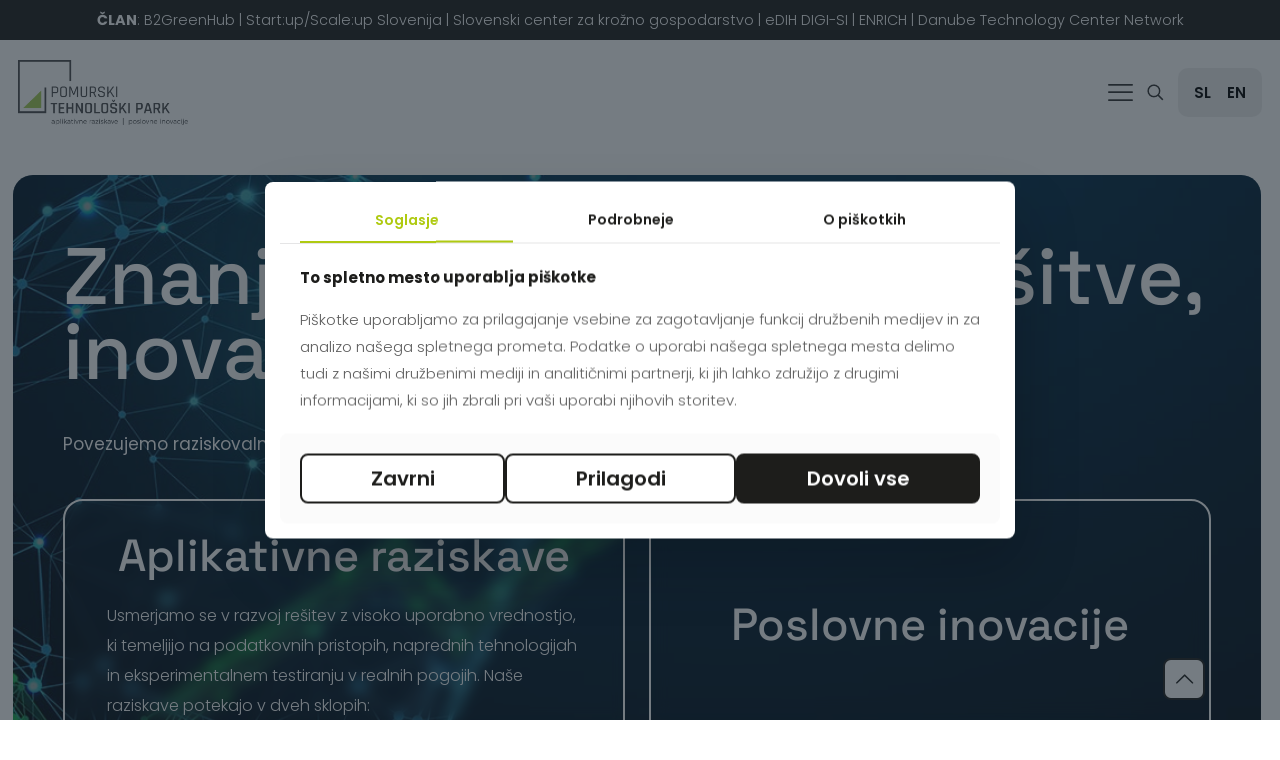

--- FILE ---
content_type: text/html; charset=UTF-8
request_url: https://www.p-tech.si/
body_size: 40280
content:
<!DOCTYPE html>
<html lang="sl-SI" prefix="og: https://ogp.me/ns#" class="no-js " itemscope itemtype="https://schema.org/WebPage" >

<head>

<meta charset="UTF-8" />
<link rel="alternate" hreflang="sl" href="https://www.p-tech.si/" />
<link rel="alternate" hreflang="en" href="https://www.p-tech.si/en/" />
<link rel="alternate" hreflang="x-default" href="https://www.p-tech.si/" />
<meta name="format-detection" content="telephone=no">
<meta name="viewport" content="width=device-width, initial-scale=1, maximum-scale=1" />
<link rel="shortcut icon" href="https://www.p-tech.si/wp-content/uploads/pomurski-tehnoloski-park.png#220" type="image/x-icon" />
<link rel="apple-touch-icon" href="https://www.p-tech.si/wp-content/uploads/apple-touch-icon.png#218" />
<meta name="theme-color" content="#ffffff" media="(prefers-color-scheme: light)">
<meta name="theme-color" content="#ffffff" media="(prefers-color-scheme: dark)">

<!-- Search Engine Optimization by Rank Math - https://rankmath.com/ -->
<title>V koraku s časom - Pomurski tehnološki park</title>
<meta name="description" content="Razvijte svoje podjetje s pametnimi naložbami in našo stalno podporo, Pomurski tehnološki park"/>
<meta name="robots" content="follow, index, max-snippet:-1, max-video-preview:-1, max-image-preview:large"/>
<link rel="canonical" href="https://www.p-tech.si/" />
<meta property="og:locale" content="sl_SI" />
<meta property="og:type" content="website" />
<meta property="og:title" content="V koraku s časom - Pomurski tehnološki park" />
<meta property="og:description" content="Razvijte svoje podjetje s pametnimi naložbami in našo stalno podporo, Pomurski tehnološki park" />
<meta property="og:url" content="https://www.p-tech.si/" />
<meta property="og:site_name" content="Pomurski tehnološki park" />
<meta property="og:updated_time" content="2025-12-09T09:09:30+01:00" />
<meta property="og:image" content="https://www.p-tech.si/wp-content/uploads/pomurski-tehnoloski-park-aplikacije-raziskave-2.jpg" />
<meta property="og:image:secure_url" content="https://www.p-tech.si/wp-content/uploads/pomurski-tehnoloski-park-aplikacije-raziskave-2.jpg" />
<meta property="og:image:width" content="1920" />
<meta property="og:image:height" content="1076" />
<meta property="og:image:alt" content="Pomurski tehnološki park - aplikativne raziskave, poslovne inovacije" />
<meta property="og:image:type" content="image/jpeg" />
<meta property="article:published_time" content="2022-07-25T08:58:39+01:00" />
<meta property="article:modified_time" content="2025-12-09T09:09:30+01:00" />
<meta name="twitter:card" content="summary_large_image" />
<meta name="twitter:title" content="V koraku s časom - Pomurski tehnološki park" />
<meta name="twitter:description" content="Razvijte svoje podjetje s pametnimi naložbami in našo stalno podporo, Pomurski tehnološki park" />
<meta name="twitter:image" content="https://www.p-tech.si/wp-content/uploads/pomurski-tehnoloski-park-aplikacije-raziskave-2.jpg" />
<meta name="twitter:label1" content="Written by" />
<meta name="twitter:data1" content="Pomurski tehnološki park" />
<meta name="twitter:label2" content="Time to read" />
<meta name="twitter:data2" content="5 minutes" />
<script type="application/ld+json" class="rank-math-schema">{"@context":"https://schema.org","@graph":[{"@type":"Place","@id":"https://www.p-tech.si/#place","geo":{"@type":"GeoCoordinates","latitude":"46.658899554661076","longitude":" 16.180242569310934"},"hasMap":"https://www.google.com/maps/search/?api=1&amp;query=46.658899554661076, 16.180242569310934","address":{"@type":"PostalAddress","streetAddress":"Plese 9A","addressLocality":"Murska Sobota","addressRegion":"Pomurje","postalCode":"9000","addressCountry":"Slovenia"}},{"@type":["LocalBusiness","Organization"],"@id":"https://www.p-tech.si/#organization","name":"Pomurski tehnolo\u0161ki park","url":"https://www.p-tech.si","email":"info@p-tech.si","address":{"@type":"PostalAddress","streetAddress":"Plese 9A","addressLocality":"Murska Sobota","addressRegion":"Pomurje","postalCode":"9000","addressCountry":"Slovenia"},"logo":{"@type":"ImageObject","@id":"https://www.p-tech.si/#logo","url":"https://www.p-tech.si/wp-content/uploads/pomurski-tehnoloski-park-logo-2025-slo-slogan-2.svg","contentUrl":"https://www.p-tech.si/wp-content/uploads/pomurski-tehnoloski-park-logo-2025-slo-slogan-2.svg","caption":"Pomurski tehnolo\u0161ki park","inLanguage":"sl-SI","width":"","height":""},"priceRange":"$$","openingHours":["Monday,Tuesday,Wednesday,Thursday,Friday 07:00-16:00"],"location":{"@id":"https://www.p-tech.si/#place"},"image":{"@id":"https://www.p-tech.si/#logo"},"telephone":"02 530 82 00"},{"@type":"WebSite","@id":"https://www.p-tech.si/#website","url":"https://www.p-tech.si","name":"Pomurski tehnolo\u0161ki park","alternateName":"V koraku s \u010dasom","publisher":{"@id":"https://www.p-tech.si/#organization"},"inLanguage":"sl-SI","potentialAction":{"@type":"SearchAction","target":"https://www.p-tech.si/?s={search_term_string}","query-input":"required name=search_term_string"}},{"@type":"ImageObject","@id":"https://www.p-tech.si/wp-content/uploads/pomurski-tehnoloski-park-aplikacije-raziskave-2.jpg","url":"https://www.p-tech.si/wp-content/uploads/pomurski-tehnoloski-park-aplikacije-raziskave-2.jpg","width":"1920","height":"1076","caption":"Pomurski tehnolo\u0161ki park - aplikativne raziskave, poslovne inovacije","inLanguage":"sl-SI"},{"@type":"WebPage","@id":"https://www.p-tech.si/#webpage","url":"https://www.p-tech.si/","name":"V koraku s \u010dasom - Pomurski tehnolo\u0161ki park","datePublished":"2022-07-25T08:58:39+01:00","dateModified":"2025-12-09T09:09:30+01:00","about":{"@id":"https://www.p-tech.si/#organization"},"isPartOf":{"@id":"https://www.p-tech.si/#website"},"primaryImageOfPage":{"@id":"https://www.p-tech.si/wp-content/uploads/pomurski-tehnoloski-park-aplikacije-raziskave-2.jpg"},"inLanguage":"sl-SI"},{"@type":"Person","@id":"https://www.p-tech.si/#author","name":"Pomurski tehnolo\u0161ki park","image":{"@type":"ImageObject","@id":"https://secure.gravatar.com/avatar/ddfe7590a8e68aeadcaca58cc4a3716aaced28c292db557abceee5012e69459f?s=96&amp;d=mm&amp;r=g","url":"https://secure.gravatar.com/avatar/ddfe7590a8e68aeadcaca58cc4a3716aaced28c292db557abceee5012e69459f?s=96&amp;d=mm&amp;r=g","caption":"Pomurski tehnolo\u0161ki park","inLanguage":"sl-SI"},"worksFor":{"@id":"https://www.p-tech.si/#organization"}},{"@type":"Article","headline":"V koraku s \u010dasom - Pomurski tehnolo\u0161ki park","keywords":"pomurski tehnolo\u0161ki park","datePublished":"2022-07-25T08:58:39+01:00","dateModified":"2025-12-09T09:09:30+01:00","author":{"@id":"https://www.p-tech.si/#author","name":"Pomurski tehnolo\u0161ki park"},"publisher":{"@id":"https://www.p-tech.si/#organization"},"description":"Razvijte svoje podjetje s pametnimi nalo\u017ebami in na\u0161o stalno podporo, Pomurski tehnolo\u0161ki park","name":"V koraku s \u010dasom - Pomurski tehnolo\u0161ki park","@id":"https://www.p-tech.si/#richSnippet","isPartOf":{"@id":"https://www.p-tech.si/#webpage"},"image":{"@id":"https://www.p-tech.si/wp-content/uploads/pomurski-tehnoloski-park-aplikacije-raziskave-2.jpg"},"inLanguage":"sl-SI","mainEntityOfPage":{"@id":"https://www.p-tech.si/#webpage"}}]}</script>
<meta name="google-site-verification" content="c_eNF7kwZZUwqQEtdaWg-DEowCEBDkBmqh2PvuVh8O0" />
<!-- /Rank Math WordPress SEO plugin -->

<link rel='dns-prefetch' href='//www.googletagmanager.com' />
<link rel="alternate" type="application/rss+xml" title="Pomurski tehnološki park &raquo; Vir" href="https://www.p-tech.si/feed/" />
<link rel="alternate" type="application/rss+xml" title="Pomurski tehnološki park &raquo; Vir komentarjev" href="https://www.p-tech.si/comments/feed/" />
<link rel="alternate" title="oEmbed (JSON)" type="application/json+oembed" href="https://www.p-tech.si/wp-json/oembed/1.0/embed?url=https%3A%2F%2Fwww.p-tech.si%2F" />
<link rel="alternate" title="oEmbed (XML)" type="text/xml+oembed" href="https://www.p-tech.si/wp-json/oembed/1.0/embed?url=https%3A%2F%2Fwww.p-tech.si%2F&#038;format=xml" />
<style id='wp-img-auto-sizes-contain-inline-css' type='text/css'>
img:is([sizes=auto i],[sizes^="auto," i]){contain-intrinsic-size:3000px 1500px}
/*# sourceURL=wp-img-auto-sizes-contain-inline-css */
</style>
<link rel='stylesheet' id='contact-form-7-css' href='https://www.p-tech.si/wp-content/plugins/contact-form-7/includes/css/styles.css?ver=6.1.4' type='text/css' media='all' />
<link rel='stylesheet' id='wpml-legacy-horizontal-list-0-css' href='https://www.p-tech.si/wp-content/plugins/sitepress-multilingual-cms/templates/language-switchers/legacy-list-horizontal/style.min.css?ver=1' type='text/css' media='all' />
<style id='wpml-legacy-horizontal-list-0-inline-css' type='text/css'>
.wpml-ls-display{display:inline!important}
/*# sourceURL=wpml-legacy-horizontal-list-0-inline-css */
</style>
<link rel='stylesheet' id='mfn-be-css' href='https://www.p-tech.si/wp-content/themes/betheme/css/be.min.css?ver=28.2.1' type='text/css' media='all' />
<link rel='stylesheet' id='mfn-animations-css' href='https://www.p-tech.si/wp-content/themes/betheme/assets/animations/animations.min.css?ver=28.2.1' type='text/css' media='all' />
<link rel='stylesheet' id='mfn-font-awesome-css' href='https://www.p-tech.si/wp-content/themes/betheme/fonts/fontawesome/fontawesome.min.css?ver=28.2.1' type='text/css' media='all' />
<link rel='stylesheet' id='mfn-responsive-css' href='https://www.p-tech.si/wp-content/themes/betheme/css/responsive.min.css?ver=28.2.1' type='text/css' media='all' />
<link rel='stylesheet' id='mfn-local-fonts-css' href='https://www.p-tech.si/wp-content/uploads/betheme/fonts/mfn-local-fonts.css?ver=1' type='text/css' media='all' />
<style id='mfn-dynamic-inline-css' type='text/css'>
body:not(.template-slider) #Header_wrapper{background-image:url(https://www.p-tech.si/wp-content/uploads/pomurski-tehnoloski-park-aplikacije-raziskave-2.jpg)}
html{background-color:#ffffff}#Wrapper,#Content,.mfn-popup .mfn-popup-content,.mfn-off-canvas-sidebar .mfn-off-canvas-content-wrapper,.mfn-cart-holder,.mfn-header-login,#Top_bar .search_wrapper,#Top_bar .top_bar_right .mfn-live-search-box,.column_livesearch .mfn-live-search-wrapper,.column_livesearch .mfn-live-search-box{background-color:#ffffff}.layout-boxed.mfn-bebuilder-header.mfn-ui #Wrapper .mfn-only-sample-content{background-color:#ffffff}body:not(.template-slider) #Header{min-height:250px}body.header-below:not(.template-slider) #Header{padding-top:250px}#Footer .widgets_wrapper{padding:70px 0}.has-search-overlay.search-overlay-opened #search-overlay{background-color:rgba(0,0,0,0.6)}.has-search-blur.search-overlay-opened #Wrapper::after{backdrop-filter:blur(4px)}.elementor-page.elementor-default #Content .the_content .section_wrapper{max-width:100%}.elementor-page.elementor-default #Content .section.the_content{width:100%}.elementor-page.elementor-default #Content .section_wrapper .the_content_wrapper{margin-left:0;margin-right:0;width:100%}body,span.date_label,.timeline_items li h3 span,input[type="date"],input[type="text"],input[type="password"],input[type="tel"],input[type="email"],input[type="url"],textarea,select,.offer_li .title h3,.mfn-menu-item-megamenu{font-family:"Poppins"}.lead,.big{font-family:"Poppins"}#menu > ul > li > a,#overlay-menu ul li a{font-family:"Poppins"}#Subheader .title{font-family:"Space Grotesk"}h1,h2,h3,h4,.text-logo #logo{font-family:"Space Grotesk"}h5,h6{font-family:"Space Grotesk"}blockquote{font-family:"Space Grotesk"}.chart_box .chart .num,.counter .desc_wrapper .number-wrapper,.how_it_works .image .number,.pricing-box .plan-header .price,.quick_fact .number-wrapper,.woocommerce .product div.entry-summary .price{font-family:"Space Grotesk"}body,.mfn-menu-item-megamenu{font-size:16px;line-height:30px;font-weight:300;letter-spacing:0px}.lead,.big{font-size:17px;line-height:30px;font-weight:400;letter-spacing:0px}#menu > ul > li > a,#overlay-menu ul li a{font-size:15px;font-weight:500;letter-spacing:0px}#overlay-menu ul li a{line-height:22.5px}#Subheader .title{font-size:80px;line-height:85px;font-weight:500;letter-spacing:0px}h1,.text-logo #logo{font-size:80px;line-height:75px;font-weight:500;letter-spacing:0px}h2{font-size:60px;line-height:65px;font-weight:500;letter-spacing:1px}h3,.woocommerce ul.products li.product h3,.woocommerce #customer_login h2{font-size:50px;line-height:55px;font-weight:500;letter-spacing:1px}h4,.woocommerce .woocommerce-order-details__title,.woocommerce .wc-bacs-bank-details-heading,.woocommerce .woocommerce-customer-details h2{font-size:45px;line-height:50px;font-weight:500;letter-spacing:0px}h5{font-size:24px;line-height:34px;font-weight:500;letter-spacing:1px}h6{font-size:20px;line-height:28px;font-weight:700;letter-spacing:0px}#Intro .intro-title{font-size:80px;line-height:85px;font-weight:500;letter-spacing:0px}@media only screen and (min-width:768px) and (max-width:959px){body,.mfn-menu-item-megamenu{font-size:15px;line-height:28px;font-weight:300;letter-spacing:0px}.lead,.big{font-size:16px;line-height:28px;font-weight:400;letter-spacing:0px}#menu > ul > li > a,#overlay-menu ul li a{font-size:15px;font-weight:500;letter-spacing:0px}#overlay-menu ul li a{line-height:22.5px}#Subheader .title{font-size:60px;line-height:65px;font-weight:500;letter-spacing:0px}h1,.text-logo #logo{font-size:80px;line-height:85px;font-weight:500;letter-spacing:0px}h2{font-size:60px;line-height:65px;font-weight:500;letter-spacing:1px}h3,.woocommerce ul.products li.product h3,.woocommerce #customer_login h2{font-size:50px;line-height:60px;font-weight:500;letter-spacing:1px}h4,.woocommerce .woocommerce-order-details__title,.woocommerce .wc-bacs-bank-details-heading,.woocommerce .woocommerce-customer-details h2{font-size:22px;line-height:34px;font-weight:500;letter-spacing:0px}h5{font-size:20px;line-height:28px;font-weight:500;letter-spacing:1px}h6{font-size:18px;line-height:26px;font-weight:700;letter-spacing:0px}#Intro .intro-title{font-size:60px;line-height:65px;font-weight:500;letter-spacing:0px}blockquote{font-size:15px}.chart_box .chart .num{font-size:45px;line-height:45px}.counter .desc_wrapper .number-wrapper{font-size:45px;line-height:45px}.counter .desc_wrapper .title{font-size:14px;line-height:18px}.faq .question .title{font-size:14px}.fancy_heading .title{font-size:38px;line-height:38px}.offer .offer_li .desc_wrapper .title h3{font-size:32px;line-height:32px}.offer_thumb_ul li.offer_thumb_li .desc_wrapper .title h3{font-size:32px;line-height:32px}.pricing-box .plan-header h2{font-size:27px;line-height:27px}.pricing-box .plan-header .price > span{font-size:40px;line-height:40px}.pricing-box .plan-header .price sup.currency{font-size:18px;line-height:18px}.pricing-box .plan-header .price sup.period{font-size:14px;line-height:14px}.quick_fact .number-wrapper{font-size:80px;line-height:80px}.trailer_box .desc h2{font-size:27px;line-height:27px}.widget > h3{font-size:17px;line-height:20px}}@media only screen and (min-width:480px) and (max-width:767px){body,.mfn-menu-item-megamenu{font-size:15px;line-height:28px;font-weight:300;letter-spacing:0px}.lead,.big{font-size:16px;line-height:28px;font-weight:400;letter-spacing:0px}#menu > ul > li > a,#overlay-menu ul li a{font-size:15px;font-weight:500;letter-spacing:0px}#overlay-menu ul li a{line-height:22.5px}#Subheader .title{font-size:60px;line-height:65px;font-weight:500;letter-spacing:0px}h1,.text-logo #logo{font-size:55px;line-height:60px;font-weight:500;letter-spacing:0px}h2{font-size:43px;line-height:53px;font-weight:500;letter-spacing:1px}h3,.woocommerce ul.products li.product h3,.woocommerce #customer_login h2{font-size:38px;line-height:48px;font-weight:500;letter-spacing:1px}h4,.woocommerce .woocommerce-order-details__title,.woocommerce .wc-bacs-bank-details-heading,.woocommerce .woocommerce-customer-details h2{font-size:30px;line-height:40px;font-weight:500;letter-spacing:0px}h5{font-size:20px;line-height:28px;font-weight:500;letter-spacing:1px}h6{font-size:18px;line-height:26px;font-weight:700;letter-spacing:0px}#Intro .intro-title{font-size:60px;line-height:65px;font-weight:500;letter-spacing:0px}blockquote{font-size:14px}.chart_box .chart .num{font-size:40px;line-height:40px}.counter .desc_wrapper .number-wrapper{font-size:40px;line-height:40px}.counter .desc_wrapper .title{font-size:13px;line-height:16px}.faq .question .title{font-size:13px}.fancy_heading .title{font-size:34px;line-height:34px}.offer .offer_li .desc_wrapper .title h3{font-size:28px;line-height:28px}.offer_thumb_ul li.offer_thumb_li .desc_wrapper .title h3{font-size:28px;line-height:28px}.pricing-box .plan-header h2{font-size:24px;line-height:24px}.pricing-box .plan-header .price > span{font-size:34px;line-height:34px}.pricing-box .plan-header .price sup.currency{font-size:16px;line-height:16px}.pricing-box .plan-header .price sup.period{font-size:13px;line-height:13px}.quick_fact .number-wrapper{font-size:70px;line-height:70px}.trailer_box .desc h2{font-size:24px;line-height:24px}.widget > h3{font-size:16px;line-height:19px}}@media only screen and (max-width:479px){body,.mfn-menu-item-megamenu{font-size:15px;line-height:28px;font-weight:300;letter-spacing:0px}.lead,.big{font-size:16px;line-height:28px;font-weight:400;letter-spacing:0px}#menu > ul > li > a,#overlay-menu ul li a{font-size:15px;font-weight:500;letter-spacing:0px}#overlay-menu ul li a{line-height:22.5px}#Subheader .title{font-size:60px;line-height:65px;font-weight:500;letter-spacing:0px}h1,.text-logo #logo{font-size:55px;line-height:60px;font-weight:500;letter-spacing:0px}h2{font-size:43px;line-height:53px;font-weight:500;letter-spacing:1px}h3,.woocommerce ul.products li.product h3,.woocommerce #customer_login h2{font-size:38px;line-height:48px;font-weight:500;letter-spacing:1px}h4,.woocommerce .woocommerce-order-details__title,.woocommerce .wc-bacs-bank-details-heading,.woocommerce .woocommerce-customer-details h2{font-size:30px;line-height:40px;font-weight:500;letter-spacing:0px}h5{font-size:20px;line-height:28px;font-weight:500;letter-spacing:1px}h6{font-size:18px;line-height:26px;font-weight:700;letter-spacing:0px}#Intro .intro-title{font-size:60px;line-height:65px;font-weight:500;letter-spacing:0px}blockquote{font-size:13px}.chart_box .chart .num{font-size:35px;line-height:35px}.counter .desc_wrapper .number-wrapper{font-size:35px;line-height:35px}.counter .desc_wrapper .title{font-size:13px;line-height:26px}.faq .question .title{font-size:13px}.fancy_heading .title{font-size:30px;line-height:30px}.offer .offer_li .desc_wrapper .title h3{font-size:26px;line-height:26px}.offer_thumb_ul li.offer_thumb_li .desc_wrapper .title h3{font-size:26px;line-height:26px}.pricing-box .plan-header h2{font-size:21px;line-height:21px}.pricing-box .plan-header .price > span{font-size:32px;line-height:32px}.pricing-box .plan-header .price sup.currency{font-size:14px;line-height:14px}.pricing-box .plan-header .price sup.period{font-size:13px;line-height:13px}.quick_fact .number-wrapper{font-size:60px;line-height:60px}.trailer_box .desc h2{font-size:21px;line-height:21px}.widget > h3{font-size:15px;line-height:18px}}.with_aside .sidebar.columns{width:23%}.with_aside .sections_group{width:77%}.aside_both .sidebar.columns{width:18%}.aside_both .sidebar.sidebar-1{margin-left:-82%}.aside_both .sections_group{width:64%;margin-left:18%}@media only screen and (min-width:1240px){#Wrapper,.with_aside .content_wrapper{max-width:1180px}body.layout-boxed.mfn-header-scrolled .mfn-header-tmpl.mfn-sticky-layout-width{max-width:1180px;left:0;right:0;margin-left:auto;margin-right:auto}body.layout-boxed:not(.mfn-header-scrolled) .mfn-header-tmpl.mfn-header-layout-width,body.layout-boxed .mfn-header-tmpl.mfn-header-layout-width:not(.mfn-hasSticky){max-width:1180px;left:0;right:0;margin-left:auto;margin-right:auto}body.layout-boxed.mfn-bebuilder-header.mfn-ui .mfn-only-sample-content{max-width:1180px;margin-left:auto;margin-right:auto}.section_wrapper,.container{max-width:1160px}.layout-boxed.header-boxed #Top_bar.is-sticky{max-width:1180px}}@media only screen and (max-width:767px){#Wrapper{max-width:calc(100% - 67px)}.content_wrapper .section_wrapper,.container,.four.columns .widget-area{max-width:550px !important;padding-left:33px;padding-right:33px}}body{--mfn-button-font-family:"Poppins";--mfn-button-font-size:20px;--mfn-button-font-weight:600;--mfn-button-font-style:inherit;--mfn-button-letter-spacing:0px;--mfn-button-padding:15px 35px 15px 35px;--mfn-button-border-width:2px 2px 2px 2px;--mfn-button-border-radius:8px 8px 8px 8px;--mfn-button-gap:10px;--mfn-button-transition:0.2s;--mfn-button-color:#1d1d1b;--mfn-button-color-hover:#ffffff;--mfn-button-bg:#ffffff;--mfn-button-bg-hover:#1d1d1b;--mfn-button-border-color:#1d1d1b;--mfn-button-border-color-hover:#1d1d1b;--mfn-button-icon-color:#1d1d1b;--mfn-button-icon-color-hover:#ffffff;--mfn-button-box-shadow:unset;--mfn-button-theme-color:#ffffff;--mfn-button-theme-color-hover:#1d1d1b;--mfn-button-theme-bg:#1d1d1b;--mfn-button-theme-bg-hover:#ffffff;--mfn-button-theme-border-color:#1d1d1b;--mfn-button-theme-border-color-hover:#1d1d1b;--mfn-button-theme-icon-color:#ffffff;--mfn-button-theme-icon-color-hover:#1d1d1b;--mfn-button-theme-box-shadow:unset;--mfn-button-shop-color:#ffffff;--mfn-button-shop-color-hover:#1d1d1b;--mfn-button-shop-bg:#1d1d1b;--mfn-button-shop-bg-hover:#ffffff;--mfn-button-shop-border-color:#1d1d1b;--mfn-button-shop-border-color-hover:#1d1d1b;--mfn-button-shop-icon-color:#626262;--mfn-button-shop-icon-color-hover:#626262;--mfn-button-shop-box-shadow:unset;--mfn-button-action-color:#626262;--mfn-button-action-color-hover:#626262;--mfn-button-action-bg:#dbdddf;--mfn-button-action-bg-hover:#d3d3d3;--mfn-button-action-border-color:transparent;--mfn-button-action-border-color-hover:transparent;--mfn-button-action-icon-color:#626262;--mfn-button-action-icon-color-hover:#626262;--mfn-button-action-box-shadow:unset;--mfn-product-list-gallery-slider-arrow-bg:#fff;--mfn-product-list-gallery-slider-arrow-bg-hover:#fff;--mfn-product-list-gallery-slider-arrow-color:#000;--mfn-product-list-gallery-slider-arrow-color-hover:#000;--mfn-product-list-gallery-slider-dots-bg:rgba(0,0,0,0.3);--mfn-product-list-gallery-slider-dots-bg-active:#000;--mfn-product-list-gallery-slider-padination-bg:transparent;--mfn-product-list-gallery-slider-dots-size:8px;--mfn-product-list-gallery-slider-nav-border-radius:0px;--mfn-product-list-gallery-slider-nav-offset:0px;--mfn-product-list-gallery-slider-dots-gap:5px}@media only screen and (max-width:959px){body{}}@media only screen and (max-width:768px){body{}}.mfn-cookies,.mfn-cookies-reopen{--mfn-gdpr2-container-text-color:#5f5f5f;--mfn-gdpr2-container-strong-color:#1d1d1b;--mfn-gdpr2-container-bg:#ffffff;--mfn-gdpr2-container-overlay:rgba(25,37,48,0.6);--mfn-gdpr2-details-box-bg:#fbfbfb;--mfn-gdpr2-details-switch-bg:#1d1d1b;--mfn-gdpr2-details-switch-bg-active:#afca11;--mfn-gdpr2-tabs-text-color:#1d1d1b;--mfn-gdpr2-tabs-text-color-active:#afca11;--mfn-gdpr2-tabs-border:rgba(8,8,14,0.1);--mfn-gdpr2-buttons-box-bg:#fbfbfb;--mfn-gdpr2-reopen-background:#ffffff;--mfn-gdpr2-reopen-color:#222222;--mfn-gdpr2-reopen-box-shadow:0 15px 30px 0 rgba(1,7,39,.13)}#Top_bar #logo,.header-fixed #Top_bar #logo,.header-plain #Top_bar #logo,.header-transparent #Top_bar #logo{height:60px;line-height:60px;padding:15px 0}.logo-overflow #Top_bar:not(.is-sticky) .logo{height:90px}#Top_bar .menu > li > a{padding:15px 0}.menu-highlight:not(.header-creative) #Top_bar .menu > li > a{margin:20px 0}.header-plain:not(.menu-highlight) #Top_bar .menu > li > a span:not(.description){line-height:90px}.header-fixed #Top_bar .menu > li > a{padding:30px 0}@media only screen and (max-width:767px){.mobile-header-mini #Top_bar #logo{height:50px!important;line-height:50px!important;margin:5px 0}}#Top_bar #logo img.svg{width:190px}.image_frame,.wp-caption{border-width:0px}.alert{border-radius:0px}#Top_bar .top_bar_right .top-bar-right-input input{width:200px}.mfn-live-search-box .mfn-live-search-list{max-height:300px}input[type="date"],input[type="email"],input[type="number"],input[type="password"],input[type="search"],input[type="tel"],input[type="text"],input[type="url"],select,textarea,.woocommerce .quantity input.qty{border-width:0 0 2px 0;box-shadow:unset;resize:none}.select2-container--default .select2-selection--single,.select2-dropdown,.select2-container--default.select2-container--open .select2-selection--single{border-width:0 0 2px 0}#Side_slide{right:-250px;width:250px}#Side_slide.left{left:-250px}.blog-teaser li .desc-wrapper .desc{background-position-y:-1px}.mfn-free-delivery-info{--mfn-free-delivery-bar:#afca11;--mfn-free-delivery-bg:rgba(0,0,0,0.1);--mfn-free-delivery-achieved:#afca11}#back_to_top{background-color:#ffffff}#back_to_top i{color:#1d1d1b}.mfn-product-list-gallery-slider .mfn-product-list-gallery-slider-arrow{display:flex}@media only screen and ( max-width:767px ){}@media only screen and (min-width:1240px){body:not(.header-simple) #Top_bar #menu{display:block!important}.tr-menu #Top_bar #menu{background:none!important}#Top_bar .menu > li > ul.mfn-megamenu > li{float:left}#Top_bar .menu > li > ul.mfn-megamenu > li.mfn-megamenu-cols-1{width:100%}#Top_bar .menu > li > ul.mfn-megamenu > li.mfn-megamenu-cols-2{width:50%}#Top_bar .menu > li > ul.mfn-megamenu > li.mfn-megamenu-cols-3{width:33.33%}#Top_bar .menu > li > ul.mfn-megamenu > li.mfn-megamenu-cols-4{width:25%}#Top_bar .menu > li > ul.mfn-megamenu > li.mfn-megamenu-cols-5{width:20%}#Top_bar .menu > li > ul.mfn-megamenu > li.mfn-megamenu-cols-6{width:16.66%}#Top_bar .menu > li > ul.mfn-megamenu > li > ul{display:block!important;position:inherit;left:auto;top:auto;border-width:0 1px 0 0}#Top_bar .menu > li > ul.mfn-megamenu > li:last-child > ul{border:0}#Top_bar .menu > li > ul.mfn-megamenu > li > ul li{width:auto}#Top_bar .menu > li > ul.mfn-megamenu a.mfn-megamenu-title{text-transform:uppercase;font-weight:400;background:none}#Top_bar .menu > li > ul.mfn-megamenu a .menu-arrow{display:none}.menuo-right #Top_bar .menu > li > ul.mfn-megamenu{left:0;width:98%!important;margin:0 1%;padding:20px 0}.menuo-right #Top_bar .menu > li > ul.mfn-megamenu-bg{box-sizing:border-box}#Top_bar .menu > li > ul.mfn-megamenu-bg{padding:20px 166px 20px 20px;background-repeat:no-repeat;background-position:right bottom}.rtl #Top_bar .menu > li > ul.mfn-megamenu-bg{padding-left:166px;padding-right:20px;background-position:left bottom}#Top_bar .menu > li > ul.mfn-megamenu-bg > li{background:none}#Top_bar .menu > li > ul.mfn-megamenu-bg > li a{border:none}#Top_bar .menu > li > ul.mfn-megamenu-bg > li > ul{background:none!important;-webkit-box-shadow:0 0 0 0;-moz-box-shadow:0 0 0 0;box-shadow:0 0 0 0}.mm-vertical #Top_bar .container{position:relative}.mm-vertical #Top_bar .top_bar_left{position:static}.mm-vertical #Top_bar .menu > li ul{box-shadow:0 0 0 0 transparent!important;background-image:none}.mm-vertical #Top_bar .menu > li > ul.mfn-megamenu{padding:20px 0}.mm-vertical.header-plain #Top_bar .menu > li > ul.mfn-megamenu{width:100%!important;margin:0}.mm-vertical #Top_bar .menu > li > ul.mfn-megamenu > li{display:table-cell;float:none!important;width:10%;padding:0 15px;border-right:1px solid rgba(0,0,0,0.05)}.mm-vertical #Top_bar .menu > li > ul.mfn-megamenu > li:last-child{border-right-width:0}.mm-vertical #Top_bar .menu > li > ul.mfn-megamenu > li.hide-border{border-right-width:0}.mm-vertical #Top_bar .menu > li > ul.mfn-megamenu > li a{border-bottom-width:0;padding:9px 15px;line-height:120%}.mm-vertical #Top_bar .menu > li > ul.mfn-megamenu a.mfn-megamenu-title{font-weight:700}.rtl .mm-vertical #Top_bar .menu > li > ul.mfn-megamenu > li:first-child{border-right-width:0}.rtl .mm-vertical #Top_bar .menu > li > ul.mfn-megamenu > li:last-child{border-right-width:1px}body.header-shop #Top_bar #menu{display:flex!important;background-color:transparent}.header-shop #Top_bar.is-sticky .top_bar_row_second{display:none}.header-plain:not(.menuo-right) #Header .top_bar_left{width:auto!important}.header-stack.header-center #Top_bar #menu{display:inline-block!important}.header-simple #Top_bar #menu{display:none;height:auto;width:300px;bottom:auto;top:100%;right:1px;position:absolute;margin:0}.header-simple #Header a.responsive-menu-toggle{display:block;right:10px}.header-simple #Top_bar #menu > ul{width:100%;float:left}.header-simple #Top_bar #menu ul li{width:100%;padding-bottom:0;border-right:0;position:relative}.header-simple #Top_bar #menu ul li a{padding:0 20px;margin:0;display:block;height:auto;line-height:normal;border:none}.header-simple #Top_bar #menu ul li a:not(.menu-toggle):after{display:none}.header-simple #Top_bar #menu ul li a span{border:none;line-height:44px;display:inline;padding:0}.header-simple #Top_bar #menu ul li.submenu .menu-toggle{display:block;position:absolute;right:0;top:0;width:44px;height:44px;line-height:44px;font-size:30px;font-weight:300;text-align:center;cursor:pointer;color:#444;opacity:0.33;transform:unset}.header-simple #Top_bar #menu ul li.submenu .menu-toggle:after{content:"+";position:static}.header-simple #Top_bar #menu ul li.hover > .menu-toggle:after{content:"-"}.header-simple #Top_bar #menu ul li.hover a{border-bottom:0}.header-simple #Top_bar #menu ul.mfn-megamenu li .menu-toggle{display:none}.header-simple #Top_bar #menu ul li ul{position:relative!important;left:0!important;top:0;padding:0;margin:0!important;width:auto!important;background-image:none}.header-simple #Top_bar #menu ul li ul li{width:100%!important;display:block;padding:0}.header-simple #Top_bar #menu ul li ul li a{padding:0 20px 0 30px}.header-simple #Top_bar #menu ul li ul li a .menu-arrow{display:none}.header-simple #Top_bar #menu ul li ul li a span{padding:0}.header-simple #Top_bar #menu ul li ul li a span:after{display:none!important}.header-simple #Top_bar .menu > li > ul.mfn-megamenu a.mfn-megamenu-title{text-transform:uppercase;font-weight:400}.header-simple #Top_bar .menu > li > ul.mfn-megamenu > li > ul{display:block!important;position:inherit;left:auto;top:auto}.header-simple #Top_bar #menu ul li ul li ul{border-left:0!important;padding:0;top:0}.header-simple #Top_bar #menu ul li ul li ul li a{padding:0 20px 0 40px}.rtl.header-simple #Top_bar #menu{left:1px;right:auto}.rtl.header-simple #Top_bar a.responsive-menu-toggle{left:10px;right:auto}.rtl.header-simple #Top_bar #menu ul li.submenu .menu-toggle{left:0;right:auto}.rtl.header-simple #Top_bar #menu ul li ul{left:auto!important;right:0!important}.rtl.header-simple #Top_bar #menu ul li ul li a{padding:0 30px 0 20px}.rtl.header-simple #Top_bar #menu ul li ul li ul li a{padding:0 40px 0 20px}.menu-highlight #Top_bar .menu > li{margin:0 2px}.menu-highlight:not(.header-creative) #Top_bar .menu > li > a{padding:0;-webkit-border-radius:5px;border-radius:5px}.menu-highlight #Top_bar .menu > li > a:after{display:none}.menu-highlight #Top_bar .menu > li > a span:not(.description){line-height:50px}.menu-highlight #Top_bar .menu > li > a span.description{display:none}.menu-highlight.header-stack #Top_bar .menu > li > a{margin:10px 0!important}.menu-highlight.header-stack #Top_bar .menu > li > a span:not(.description){line-height:40px}.menu-highlight.header-simple #Top_bar #menu ul li,.menu-highlight.header-creative #Top_bar #menu ul li{margin:0}.menu-highlight.header-simple #Top_bar #menu ul li > a,.menu-highlight.header-creative #Top_bar #menu ul li > a{-webkit-border-radius:0;border-radius:0}.menu-highlight:not(.header-fixed):not(.header-simple) #Top_bar.is-sticky .menu > li > a{margin:10px 0!important;padding:5px 0!important}.menu-highlight:not(.header-fixed):not(.header-simple) #Top_bar.is-sticky .menu > li > a span{line-height:30px!important}.header-modern.menu-highlight.menuo-right .menu_wrapper{margin-right:20px}.menu-line-below #Top_bar .menu > li > a:not(.menu-toggle):after{top:auto;bottom:-4px}.menu-line-below #Top_bar.is-sticky .menu > li > a:not(.menu-toggle):after{top:auto;bottom:-4px}.menu-line-below-80 #Top_bar:not(.is-sticky) .menu > li > a:not(.menu-toggle):after{height:4px;left:10%;top:50%;margin-top:20px;width:80%}.menu-line-below-80-1 #Top_bar:not(.is-sticky) .menu > li > a:not(.menu-toggle):after{height:1px;left:10%;top:50%;margin-top:20px;width:80%}.menu-link-color #Top_bar .menu > li > a:not(.menu-toggle):after{display:none!important}.menu-arrow-top #Top_bar .menu > li > a:after{background:none repeat scroll 0 0 rgba(0,0,0,0)!important;border-color:#ccc transparent transparent;border-style:solid;border-width:7px 7px 0;display:block;height:0;left:50%;margin-left:-7px;top:0!important;width:0}.menu-arrow-top #Top_bar.is-sticky .menu > li > a:after{top:0!important}.menu-arrow-bottom #Top_bar .menu > li > a:after{background:none!important;border-color:transparent transparent #ccc;border-style:solid;border-width:0 7px 7px;display:block;height:0;left:50%;margin-left:-7px;top:auto;bottom:0;width:0}.menu-arrow-bottom #Top_bar.is-sticky .menu > li > a:after{top:auto;bottom:0}.menuo-no-borders #Top_bar .menu > li > a span{border-width:0!important}.menuo-no-borders #Header_creative #Top_bar .menu > li > a span{border-bottom-width:0}.menuo-no-borders.header-plain #Top_bar a#header_cart,.menuo-no-borders.header-plain #Top_bar a#search_button,.menuo-no-borders.header-plain #Top_bar .wpml-languages,.menuo-no-borders.header-plain #Top_bar a.action_button{border-width:0}.menuo-right #Top_bar .menu_wrapper{float:right}.menuo-right.header-stack:not(.header-center) #Top_bar .menu_wrapper{margin-right:150px}body.header-creative{padding-left:50px}body.header-creative.header-open{padding-left:250px}body.error404,body.under-construction,body.elementor-maintenance-mode,body.template-blank,body.under-construction.header-rtl.header-creative.header-open{padding-left:0!important;padding-right:0!important}.header-creative.footer-fixed #Footer,.header-creative.footer-sliding #Footer,.header-creative.footer-stick #Footer.is-sticky{box-sizing:border-box;padding-left:50px}.header-open.footer-fixed #Footer,.header-open.footer-sliding #Footer,.header-creative.footer-stick #Footer.is-sticky{padding-left:250px}.header-rtl.header-creative.footer-fixed #Footer,.header-rtl.header-creative.footer-sliding #Footer,.header-rtl.header-creative.footer-stick #Footer.is-sticky{padding-left:0;padding-right:50px}.header-rtl.header-open.footer-fixed #Footer,.header-rtl.header-open.footer-sliding #Footer,.header-rtl.header-creative.footer-stick #Footer.is-sticky{padding-right:250px}#Header_creative{background-color:#fff;position:fixed;width:250px;height:100%;left:-200px;top:0;z-index:9002;-webkit-box-shadow:2px 0 4px 2px rgba(0,0,0,.15);box-shadow:2px 0 4px 2px rgba(0,0,0,.15)}#Header_creative .container{width:100%}#Header_creative .creative-wrapper{opacity:0;margin-right:50px}#Header_creative a.creative-menu-toggle{display:block;width:34px;height:34px;line-height:34px;font-size:22px;text-align:center;position:absolute;top:10px;right:8px;border-radius:3px}.admin-bar #Header_creative a.creative-menu-toggle{top:42px}#Header_creative #Top_bar{position:static;width:100%}#Header_creative #Top_bar .top_bar_left{width:100%!important;float:none}#Header_creative #Top_bar .logo{float:none;text-align:center;margin:15px 0}#Header_creative #Top_bar #menu{background-color:transparent}#Header_creative #Top_bar .menu_wrapper{float:none;margin:0 0 30px}#Header_creative #Top_bar .menu > li{width:100%;float:none;position:relative}#Header_creative #Top_bar .menu > li > a{padding:0;text-align:center}#Header_creative #Top_bar .menu > li > a:after{display:none}#Header_creative #Top_bar .menu > li > a span{border-right:0;border-bottom-width:1px;line-height:38px}#Header_creative #Top_bar .menu li ul{left:100%;right:auto;top:0;box-shadow:2px 2px 2px 0 rgba(0,0,0,0.03);-webkit-box-shadow:2px 2px 2px 0 rgba(0,0,0,0.03)}#Header_creative #Top_bar .menu > li > ul.mfn-megamenu{margin:0;width:700px!important}#Header_creative #Top_bar .menu > li > ul.mfn-megamenu > li > ul{left:0}#Header_creative #Top_bar .menu li ul li a{padding-top:9px;padding-bottom:8px}#Header_creative #Top_bar .menu li ul li ul{top:0}#Header_creative #Top_bar .menu > li > a span.description{display:block;font-size:13px;line-height:28px!important;clear:both}.menuo-arrows #Top_bar .menu > li.submenu > a > span:after{content:unset!important}#Header_creative #Top_bar .top_bar_right{width:100%!important;float:left;height:auto;margin-bottom:35px;text-align:center;padding:0 20px;top:0;-webkit-box-sizing:border-box;-moz-box-sizing:border-box;box-sizing:border-box}#Header_creative #Top_bar .top_bar_right:before{content:none}#Header_creative #Top_bar .top_bar_right .top_bar_right_wrapper{flex-wrap:wrap;justify-content:center}#Header_creative #Top_bar .top_bar_right .top-bar-right-icon,#Header_creative #Top_bar .top_bar_right .wpml-languages,#Header_creative #Top_bar .top_bar_right .top-bar-right-button,#Header_creative #Top_bar .top_bar_right .top-bar-right-input{min-height:30px;margin:5px}#Header_creative #Top_bar .search_wrapper{left:100%;top:auto}#Header_creative #Top_bar .banner_wrapper{display:block;text-align:center}#Header_creative #Top_bar .banner_wrapper img{max-width:100%;height:auto;display:inline-block}#Header_creative #Action_bar{display:none;position:absolute;bottom:0;top:auto;clear:both;padding:0 20px;box-sizing:border-box}#Header_creative #Action_bar .contact_details{width:100%;text-align:center;margin-bottom:20px}#Header_creative #Action_bar .contact_details li{padding:0}#Header_creative #Action_bar .social{float:none;text-align:center;padding:5px 0 15px}#Header_creative #Action_bar .social li{margin-bottom:2px}#Header_creative #Action_bar .social-menu{float:none;text-align:center}#Header_creative #Action_bar .social-menu li{border-color:rgba(0,0,0,.1)}#Header_creative .social li a{color:rgba(0,0,0,.5)}#Header_creative .social li a:hover{color:#000}#Header_creative .creative-social{position:absolute;bottom:10px;right:0;width:50px}#Header_creative .creative-social li{display:block;float:none;width:100%;text-align:center;margin-bottom:5px}.header-creative .fixed-nav.fixed-nav-prev{margin-left:50px}.header-creative.header-open .fixed-nav.fixed-nav-prev{margin-left:250px}.menuo-last #Header_creative #Top_bar .menu li.last ul{top:auto;bottom:0}.header-open #Header_creative{left:0}.header-open #Header_creative .creative-wrapper{opacity:1;margin:0!important}.header-open #Header_creative .creative-menu-toggle,.header-open #Header_creative .creative-social{display:none}.header-open #Header_creative #Action_bar{display:block}body.header-rtl.header-creative{padding-left:0;padding-right:50px}.header-rtl #Header_creative{left:auto;right:-200px}.header-rtl #Header_creative .creative-wrapper{margin-left:50px;margin-right:0}.header-rtl #Header_creative a.creative-menu-toggle{left:8px;right:auto}.header-rtl #Header_creative .creative-social{left:0;right:auto}.header-rtl #Footer #back_to_top.sticky{right:125px}.header-rtl #popup_contact{right:70px}.header-rtl #Header_creative #Top_bar .menu li ul{left:auto;right:100%}.header-rtl #Header_creative #Top_bar .search_wrapper{left:auto;right:100%}.header-rtl .fixed-nav.fixed-nav-prev{margin-left:0!important}.header-rtl .fixed-nav.fixed-nav-next{margin-right:50px}body.header-rtl.header-creative.header-open{padding-left:0;padding-right:250px!important}.header-rtl.header-open #Header_creative{left:auto;right:0}.header-rtl.header-open #Footer #back_to_top.sticky{right:325px}.header-rtl.header-open #popup_contact{right:270px}.header-rtl.header-open .fixed-nav.fixed-nav-next{margin-right:250px}#Header_creative.active{left:-1px}.header-rtl #Header_creative.active{left:auto;right:-1px}#Header_creative.active .creative-wrapper{opacity:1;margin:0}.header-creative .vc_row[data-vc-full-width]{padding-left:50px}.header-creative.header-open .vc_row[data-vc-full-width]{padding-left:250px}.header-open .vc_parallax .vc_parallax-inner{left:auto;width:calc(100% - 250px)}.header-open.header-rtl .vc_parallax .vc_parallax-inner{left:0;right:auto}#Header_creative.scroll{height:100%;overflow-y:auto}#Header_creative.scroll:not(.dropdown) .menu li ul{display:none!important}#Header_creative.scroll #Action_bar{position:static}#Header_creative.dropdown{outline:none}#Header_creative.dropdown #Top_bar .menu_wrapper{float:left;width:100%}#Header_creative.dropdown #Top_bar #menu ul li{position:relative;float:left}#Header_creative.dropdown #Top_bar #menu ul li a:not(.menu-toggle):after{display:none}#Header_creative.dropdown #Top_bar #menu ul li a span{line-height:38px;padding:0}#Header_creative.dropdown #Top_bar #menu ul li.submenu .menu-toggle{display:block;position:absolute;right:0;top:0;width:38px;height:38px;line-height:38px;font-size:26px;font-weight:300;text-align:center;cursor:pointer;color:#444;opacity:0.33;z-index:203}#Header_creative.dropdown #Top_bar #menu ul li.submenu .menu-toggle:after{content:"+";position:static}#Header_creative.dropdown #Top_bar #menu ul li.hover > .menu-toggle:after{content:"-"}#Header_creative.dropdown #Top_bar #menu ul.sub-menu li:not(:last-of-type) a{border-bottom:0}#Header_creative.dropdown #Top_bar #menu ul.mfn-megamenu li .menu-toggle{display:none}#Header_creative.dropdown #Top_bar #menu ul li ul{position:relative!important;left:0!important;top:0;padding:0;margin-left:0!important;width:auto!important;background-image:none}#Header_creative.dropdown #Top_bar #menu ul li ul li{width:100%!important}#Header_creative.dropdown #Top_bar #menu ul li ul li a{padding:0 10px;text-align:center}#Header_creative.dropdown #Top_bar #menu ul li ul li a .menu-arrow{display:none}#Header_creative.dropdown #Top_bar #menu ul li ul li a span{padding:0}#Header_creative.dropdown #Top_bar #menu ul li ul li a span:after{display:none!important}#Header_creative.dropdown #Top_bar .menu > li > ul.mfn-megamenu a.mfn-megamenu-title{text-transform:uppercase;font-weight:400}#Header_creative.dropdown #Top_bar .menu > li > ul.mfn-megamenu > li > ul{display:block!important;position:inherit;left:auto;top:auto}#Header_creative.dropdown #Top_bar #menu ul li ul li ul{border-left:0!important;padding:0;top:0}#Header_creative{transition:left .5s ease-in-out,right .5s ease-in-out}#Header_creative .creative-wrapper{transition:opacity .5s ease-in-out,margin 0s ease-in-out .5s}#Header_creative.active .creative-wrapper{transition:opacity .5s ease-in-out,margin 0s ease-in-out}}@media only screen and (min-width:1240px){#Top_bar.is-sticky{position:fixed!important;width:100%;left:0;top:-60px;height:60px;z-index:701;background:#fff;opacity:.97;-webkit-box-shadow:0 2px 5px 0 rgba(0,0,0,0.1);-moz-box-shadow:0 2px 5px 0 rgba(0,0,0,0.1);box-shadow:0 2px 5px 0 rgba(0,0,0,0.1)}.layout-boxed.header-boxed #Top_bar.is-sticky{left:50%;-webkit-transform:translateX(-50%);transform:translateX(-50%)}#Top_bar.is-sticky .top_bar_left,#Top_bar.is-sticky .top_bar_right,#Top_bar.is-sticky .top_bar_right:before{background:none;box-shadow:unset}#Top_bar.is-sticky .logo{width:auto;margin:0 30px 0 20px;padding:0}#Top_bar.is-sticky #logo,#Top_bar.is-sticky .custom-logo-link{padding:5px 0!important;height:50px!important;line-height:50px!important}.logo-no-sticky-padding #Top_bar.is-sticky #logo{height:60px!important;line-height:60px!important}#Top_bar.is-sticky #logo img.logo-main{display:none}#Top_bar.is-sticky #logo img.logo-sticky{display:inline;max-height:35px}.logo-sticky-width-auto #Top_bar.is-sticky #logo img.logo-sticky{width:auto}#Top_bar.is-sticky .menu_wrapper{clear:none}#Top_bar.is-sticky .menu_wrapper .menu > li > a{padding:15px 0}#Top_bar.is-sticky .menu > li > a,#Top_bar.is-sticky .menu > li > a span{line-height:30px}#Top_bar.is-sticky .menu > li > a:after{top:auto;bottom:-4px}#Top_bar.is-sticky .menu > li > a span.description{display:none}#Top_bar.is-sticky .secondary_menu_wrapper,#Top_bar.is-sticky .banner_wrapper{display:none}.header-overlay #Top_bar.is-sticky{display:none}.sticky-dark #Top_bar.is-sticky,.sticky-dark #Top_bar.is-sticky #menu{background:rgba(0,0,0,.8)}.sticky-dark #Top_bar.is-sticky .menu > li:not(.current-menu-item) > a{color:#fff}.sticky-dark #Top_bar.is-sticky .top_bar_right .top-bar-right-icon{color:rgba(255,255,255,.9)}.sticky-dark #Top_bar.is-sticky .top_bar_right .top-bar-right-icon svg .path{stroke:rgba(255,255,255,.9)}.sticky-dark #Top_bar.is-sticky .wpml-languages a.active,.sticky-dark #Top_bar.is-sticky .wpml-languages ul.wpml-lang-dropdown{background:rgba(0,0,0,0.1);border-color:rgba(0,0,0,0.1)}.sticky-white #Top_bar.is-sticky,.sticky-white #Top_bar.is-sticky #menu{background:rgba(255,255,255,.8)}.sticky-white #Top_bar.is-sticky .menu > li:not(.current-menu-item) > a{color:#222}.sticky-white #Top_bar.is-sticky .top_bar_right .top-bar-right-icon{color:rgba(0,0,0,.8)}.sticky-white #Top_bar.is-sticky .top_bar_right .top-bar-right-icon svg .path{stroke:rgba(0,0,0,.8)}.sticky-white #Top_bar.is-sticky .wpml-languages a.active,.sticky-white #Top_bar.is-sticky .wpml-languages ul.wpml-lang-dropdown{background:rgba(255,255,255,0.1);border-color:rgba(0,0,0,0.1)}}@media only screen and (min-width:768px) and (max-width:1240px){.header_placeholder{height:0!important}}@media only screen and (max-width:1239px){#Top_bar #menu{display:none;height:auto;width:300px;bottom:auto;top:100%;right:1px;position:absolute;margin:0}#Top_bar a.responsive-menu-toggle{display:block}#Top_bar #menu > ul{width:100%;float:left}#Top_bar #menu ul li{width:100%;padding-bottom:0;border-right:0;position:relative}#Top_bar #menu ul li a{padding:0 25px;margin:0;display:block;height:auto;line-height:normal;border:none}#Top_bar #menu ul li a:not(.menu-toggle):after{display:none}#Top_bar #menu ul li a span{border:none;line-height:44px;display:inline;padding:0}#Top_bar #menu ul li a span.description{margin:0 0 0 5px}#Top_bar #menu ul li.submenu .menu-toggle{display:block;position:absolute;right:15px;top:0;width:44px;height:44px;line-height:44px;font-size:30px;font-weight:300;text-align:center;cursor:pointer;color:#444;opacity:0.33;transform:unset}#Top_bar #menu ul li.submenu .menu-toggle:after{content:"+";position:static}#Top_bar #menu ul li.hover > .menu-toggle:after{content:"-"}#Top_bar #menu ul li.hover a{border-bottom:0}#Top_bar #menu ul li a span:after{display:none!important}#Top_bar #menu ul.mfn-megamenu li .menu-toggle{display:none}.menuo-arrows.keyboard-support #Top_bar .menu > li.submenu > a:not(.menu-toggle):after,.menuo-arrows:not(.keyboard-support) #Top_bar .menu > li.submenu > a:not(.menu-toggle)::after{display:none !important}#Top_bar #menu ul li ul{position:relative!important;left:0!important;top:0;padding:0;margin-left:0!important;width:auto!important;background-image:none!important;box-shadow:0 0 0 0 transparent!important;-webkit-box-shadow:0 0 0 0 transparent!important}#Top_bar #menu ul li ul li{width:100%!important}#Top_bar #menu ul li ul li a{padding:0 20px 0 35px}#Top_bar #menu ul li ul li a .menu-arrow{display:none}#Top_bar #menu ul li ul li a span{padding:0}#Top_bar #menu ul li ul li a span:after{display:none!important}#Top_bar .menu > li > ul.mfn-megamenu a.mfn-megamenu-title{text-transform:uppercase;font-weight:400}#Top_bar .menu > li > ul.mfn-megamenu > li > ul{display:block!important;position:inherit;left:auto;top:auto}#Top_bar #menu ul li ul li ul{border-left:0!important;padding:0;top:0}#Top_bar #menu ul li ul li ul li a{padding:0 20px 0 45px}#Header #menu > ul > li.current-menu-item > a,#Header #menu > ul > li.current_page_item > a,#Header #menu > ul > li.current-menu-parent > a,#Header #menu > ul > li.current-page-parent > a,#Header #menu > ul > li.current-menu-ancestor > a,#Header #menu > ul > li.current_page_ancestor > a{background:rgba(0,0,0,.02)}.rtl #Top_bar #menu{left:1px;right:auto}.rtl #Top_bar a.responsive-menu-toggle{left:20px;right:auto}.rtl #Top_bar #menu ul li.submenu .menu-toggle{left:15px;right:auto;border-left:none;border-right:1px solid #eee;transform:unset}.rtl #Top_bar #menu ul li ul{left:auto!important;right:0!important}.rtl #Top_bar #menu ul li ul li a{padding:0 30px 0 20px}.rtl #Top_bar #menu ul li ul li ul li a{padding:0 40px 0 20px}.header-stack .menu_wrapper a.responsive-menu-toggle{position:static!important;margin:11px 0!important}.header-stack .menu_wrapper #menu{left:0;right:auto}.rtl.header-stack #Top_bar #menu{left:auto;right:0}.admin-bar #Header_creative{top:32px}.header-creative.layout-boxed{padding-top:85px}.header-creative.layout-full-width #Wrapper{padding-top:60px}#Header_creative{position:fixed;width:100%;left:0!important;top:0;z-index:1001}#Header_creative .creative-wrapper{display:block!important;opacity:1!important}#Header_creative .creative-menu-toggle,#Header_creative .creative-social{display:none!important;opacity:1!important}#Header_creative #Top_bar{position:static;width:100%}#Header_creative #Top_bar .one{display:flex}#Header_creative #Top_bar #logo,#Header_creative #Top_bar .custom-logo-link{height:50px;line-height:50px;padding:5px 0}#Header_creative #Top_bar #logo img.logo-sticky{max-height:40px!important}#Header_creative #logo img.logo-main{display:none}#Header_creative #logo img.logo-sticky{display:inline-block}.logo-no-sticky-padding #Header_creative #Top_bar #logo{height:60px;line-height:60px;padding:0}.logo-no-sticky-padding #Header_creative #Top_bar #logo img.logo-sticky{max-height:60px!important}#Header_creative #Action_bar{display:none}#Header_creative #Top_bar .top_bar_right:before{content:none}#Header_creative.scroll{overflow:visible!important}}body{--mfn-clients-tiles-hover:#afca11;--mfn-icon-box-icon:#afca11;--mfn-section-tabber-nav-active-color:#afca11;--mfn-sliding-box-bg:#afca11;--mfn-woo-body-color:#1d1d1b;--mfn-woo-heading-color:#1d1d1b;--mfn-woo-themecolor:#afca11;--mfn-woo-bg-themecolor:#afca11;--mfn-woo-border-themecolor:#afca11}#Header_wrapper,#Intro{background-color:#ffffff}#Subheader{background-color:rgba(255,255,255,1)}.header-classic #Action_bar,.header-fixed #Action_bar,.header-plain #Action_bar,.header-split #Action_bar,.header-shop #Action_bar,.header-shop-split #Action_bar,.header-stack #Action_bar{background-color:#101015}#Sliding-top{background-color:#334d42}#Sliding-top a.sliding-top-control{border-right-color:#334d42}#Sliding-top.st-center a.sliding-top-control,#Sliding-top.st-left a.sliding-top-control{border-top-color:#334d42}#Footer{background-color:#ffffff}.grid .post-item,.masonry:not(.tiles) .post-item,.photo2 .post .post-desc-wrapper{background-color:transparent}.portfolio_group .portfolio-item .desc{background-color:transparent}.woocommerce ul.products li.product,.shop_slider .shop_slider_ul .shop_slider_li .item_wrapper .desc{background-color:transparent} body,ul.timeline_items,.icon_box a .desc,.icon_box a:hover .desc,.feature_list ul li a,.list_item a,.list_item a:hover,.widget_recent_entries ul li a,.flat_box a,.flat_box a:hover,.story_box .desc,.content_slider.carousel  ul li a .title,.content_slider.flat.description ul li .desc,.content_slider.flat.description ul li a .desc,.post-nav.minimal a i,.mfn-marquee-text .mfn-marquee-item-label{color:#1d1d1b}.lead{color:#2e2e2e}.post-nav.minimal a svg{fill:#1d1d1b}.themecolor,.opening_hours .opening_hours_wrapper li span,.fancy_heading_icon .icon_top,.fancy_heading_arrows .icon-right-dir,.fancy_heading_arrows .icon-left-dir,.fancy_heading_line .title,.button-love a.mfn-love,.format-link .post-title .icon-link,.pager-single > span,.pager-single a:hover,.widget_meta ul,.widget_pages ul,.widget_rss ul,.widget_mfn_recent_comments ul li:after,.widget_archive ul,.widget_recent_comments ul li:after,.widget_nav_menu ul,.woocommerce ul.products li.product .price,.shop_slider .shop_slider_ul .item_wrapper .price,.woocommerce-page ul.products li.product .price,.widget_price_filter .price_label .from,.widget_price_filter .price_label .to,.woocommerce ul.product_list_widget li .quantity .amount,.woocommerce .product div.entry-summary .price,.woocommerce .product .woocommerce-variation-price .price,.woocommerce .star-rating span,#Error_404 .error_pic i,.style-simple #Filters .filters_wrapper ul li a:hover,.style-simple #Filters .filters_wrapper ul li.current-cat a,.style-simple .quick_fact .title,.mfn-cart-holder .mfn-ch-content .mfn-ch-product .woocommerce-Price-amount,.woocommerce .comment-form-rating p.stars a:before,.wishlist .wishlist-row .price,.search-results .search-item .post-product-price,.progress_icons.transparent .progress_icon.themebg{color:#afca11}.mfn-wish-button.loved:not(.link) .path{fill:#afca11;stroke:#afca11}.themebg,#comments .commentlist > li .reply a.comment-reply-link,#Filters .filters_wrapper ul li a:hover,#Filters .filters_wrapper ul li.current-cat a,.fixed-nav .arrow,.offer_thumb .slider_pagination a:before,.offer_thumb .slider_pagination a.selected:after,.pager .pages a:hover,.pager .pages a.active,.pager .pages span.page-numbers.current,.pager-single span:after,.portfolio_group.exposure .portfolio-item .desc-inner .line,.Recent_posts ul li .desc:after,.Recent_posts ul li .photo .c,.slider_pagination a.selected,.slider_pagination .slick-active a,.slider_pagination a.selected:after,.slider_pagination .slick-active a:after,.testimonials_slider .slider_images,.testimonials_slider .slider_images a:after,.testimonials_slider .slider_images:before,#Top_bar .header-cart-count,#Top_bar .header-wishlist-count,.mfn-footer-stickymenu ul li a .header-wishlist-count,.mfn-footer-stickymenu ul li a .header-cart-count,.widget_categories ul,.widget_mfn_menu ul li a:hover,.widget_mfn_menu ul li.current-menu-item:not(.current-menu-ancestor) > a,.widget_mfn_menu ul li.current_page_item:not(.current_page_ancestor) > a,.widget_product_categories ul,.widget_recent_entries ul li:after,.woocommerce-account table.my_account_orders .order-number a,.woocommerce-MyAccount-navigation ul li.is-active a,.style-simple .accordion .question:after,.style-simple .faq .question:after,.style-simple .icon_box .desc_wrapper .title:before,.style-simple #Filters .filters_wrapper ul li a:after,.style-simple .trailer_box:hover .desc,.tp-bullets.simplebullets.round .bullet.selected,.tp-bullets.simplebullets.round .bullet.selected:after,.tparrows.default,.tp-bullets.tp-thumbs .bullet.selected:after{background-color:#afca11}.Latest_news ul li .photo,.Recent_posts.blog_news ul li .photo,.style-simple .opening_hours .opening_hours_wrapper li label,.style-simple .timeline_items li:hover h3,.style-simple .timeline_items li:nth-child(even):hover h3,.style-simple .timeline_items li:hover .desc,.style-simple .timeline_items li:nth-child(even):hover,.style-simple .offer_thumb .slider_pagination a.selected{border-color:#afca11}a{color:#91a70f}a:hover{color:#afca11}*::-moz-selection{background-color:#afca11;color:black}*::selection{background-color:#afca11;color:black}.blockquote p.author span,.counter .desc_wrapper .title,.article_box .desc_wrapper p,.team .desc_wrapper p.subtitle,.pricing-box .plan-header p.subtitle,.pricing-box .plan-header .price sup.period,.chart_box p,.fancy_heading .inside,.fancy_heading_line .slogan,.post-meta,.post-meta a,.post-footer,.post-footer a span.label,.pager .pages a,.button-love a .label,.pager-single a,#comments .commentlist > li .comment-author .says,.fixed-nav .desc .date,.filters_buttons li.label,.Recent_posts ul li a .desc .date,.widget_recent_entries ul li .post-date,.tp_recent_tweets .twitter_time,.widget_price_filter .price_label,.shop-filters .woocommerce-result-count,.woocommerce ul.product_list_widget li .quantity,.widget_shopping_cart ul.product_list_widget li dl,.product_meta .posted_in,.woocommerce .shop_table .product-name .variation > dd,.shipping-calculator-button:after,.shop_slider .shop_slider_ul .item_wrapper .price del,.woocommerce .product .entry-summary .woocommerce-product-rating .woocommerce-review-link,.woocommerce .product.style-default .entry-summary .product_meta .tagged_as,.woocommerce .tagged_as,.wishlist .sku_wrapper,.woocommerce .column_product_rating .woocommerce-review-link,.woocommerce #reviews #comments ol.commentlist li .comment-text p.meta .woocommerce-review__verified,.woocommerce #reviews #comments ol.commentlist li .comment-text p.meta .woocommerce-review__dash,.woocommerce #reviews #comments ol.commentlist li .comment-text p.meta .woocommerce-review__published-date,.testimonials_slider .testimonials_slider_ul li .author span,.testimonials_slider .testimonials_slider_ul li .author span a,.Latest_news ul li .desc_footer,.share-simple-wrapper .icons a{color:#a8a8a8}h1,h1 a,h1 a:hover,.text-logo #logo{color:#1d1d1b}h2,h2 a,h2 a:hover{color:#1d1d1b}h3,h3 a,h3 a:hover{color:#1d1d1b}h4,h4 a,h4 a:hover,.style-simple .sliding_box .desc_wrapper h4{color:#1d1d1b}h5,h5 a,h5 a:hover{color:#1d1d1b}h6,h6 a,h6 a:hover,a.content_link .title{color:#1d1d1b}.woocommerce #customer_login h2{color:#1d1d1b} .woocommerce .woocommerce-order-details__title,.woocommerce .wc-bacs-bank-details-heading,.woocommerce .woocommerce-customer-details h2,.woocommerce #respond .comment-reply-title,.woocommerce #reviews #comments ol.commentlist li .comment-text p.meta .woocommerce-review__author{color:#1d1d1b} .dropcap,.highlight:not(.highlight_image){background-color:#afca11}a.mfn-link{color:#656B6F}a.mfn-link-2 span,a:hover.mfn-link-2 span:before,a.hover.mfn-link-2 span:before,a.mfn-link-5 span,a.mfn-link-8:after,a.mfn-link-8:before{background:#91a70f}a:hover.mfn-link{color:#91a70f}a.mfn-link-2 span:before,a:hover.mfn-link-4:before,a:hover.mfn-link-4:after,a.hover.mfn-link-4:before,a.hover.mfn-link-4:after,a.mfn-link-5:before,a.mfn-link-7:after,a.mfn-link-7:before{background:#afca11}a.mfn-link-6:before{border-bottom-color:#afca11}a.mfn-link svg .path{stroke:#91a70f}.column_column ul,.column_column ol,.the_content_wrapper:not(.is-elementor) ul,.the_content_wrapper:not(.is-elementor) ol{color:#1d1d1b}hr.hr_color,.hr_color hr,.hr_dots span{color:#afca11;background:#afca11}.hr_zigzag i{color:#afca11}.highlight-left:after,.highlight-right:after{background:#afca11}@media only screen and (max-width:767px){.highlight-left .wrap:first-child,.highlight-right .wrap:last-child{background:#afca11}}#Header .top_bar_left,.header-classic #Top_bar,.header-plain #Top_bar,.header-stack #Top_bar,.header-split #Top_bar,.header-shop #Top_bar,.header-shop-split #Top_bar,.header-fixed #Top_bar,.header-below #Top_bar,#Header_creative,#Top_bar #menu,.sticky-tb-color #Top_bar.is-sticky{background-color:#ffffff}#Top_bar .wpml-languages a.active,#Top_bar .wpml-languages ul.wpml-lang-dropdown{background-color:#ffffff}#Top_bar .top_bar_right:before{background-color:#e3e3e3}#Header .top_bar_right{background-color:#f5f5f5}#Top_bar .top_bar_right .top-bar-right-icon,#Top_bar .top_bar_right .top-bar-right-icon svg .path{color:#333333;stroke:#333333}#Top_bar .menu > li > a,#Top_bar #menu ul li.submenu .menu-toggle{color:#1d1d1b}#Top_bar .menu > li.current-menu-item > a,#Top_bar .menu > li.current_page_item > a,#Top_bar .menu > li.current-menu-parent > a,#Top_bar .menu > li.current-page-parent > a,#Top_bar .menu > li.current-menu-ancestor > a,#Top_bar .menu > li.current-page-ancestor > a,#Top_bar .menu > li.current_page_ancestor > a,#Top_bar .menu > li.hover > a{color:#5f5f5f}#Top_bar .menu > li a:not(.menu-toggle):after{background:#5f5f5f}.menuo-arrows #Top_bar .menu > li.submenu > a > span:not(.description)::after{border-top-color:#1d1d1b}#Top_bar .menu > li.current-menu-item.submenu > a > span:not(.description)::after,#Top_bar .menu > li.current_page_item.submenu > a > span:not(.description)::after,#Top_bar .menu > li.current-menu-parent.submenu > a > span:not(.description)::after,#Top_bar .menu > li.current-page-parent.submenu > a > span:not(.description)::after,#Top_bar .menu > li.current-menu-ancestor.submenu > a > span:not(.description)::after,#Top_bar .menu > li.current-page-ancestor.submenu > a > span:not(.description)::after,#Top_bar .menu > li.current_page_ancestor.submenu > a > span:not(.description)::after,#Top_bar .menu > li.hover.submenu > a > span:not(.description)::after{border-top-color:#5f5f5f}.menu-highlight #Top_bar #menu > ul > li.current-menu-item > a,.menu-highlight #Top_bar #menu > ul > li.current_page_item > a,.menu-highlight #Top_bar #menu > ul > li.current-menu-parent > a,.menu-highlight #Top_bar #menu > ul > li.current-page-parent > a,.menu-highlight #Top_bar #menu > ul > li.current-menu-ancestor > a,.menu-highlight #Top_bar #menu > ul > li.current-page-ancestor > a,.menu-highlight #Top_bar #menu > ul > li.current_page_ancestor > a,.menu-highlight #Top_bar #menu > ul > li.hover > a{background:#F2F2F2}.menu-arrow-bottom #Top_bar .menu > li > a:after{border-bottom-color:#5f5f5f}.menu-arrow-top #Top_bar .menu > li > a:after{border-top-color:#5f5f5f}.header-plain #Top_bar .menu > li.current-menu-item > a,.header-plain #Top_bar .menu > li.current_page_item > a,.header-plain #Top_bar .menu > li.current-menu-parent > a,.header-plain #Top_bar .menu > li.current-page-parent > a,.header-plain #Top_bar .menu > li.current-menu-ancestor > a,.header-plain #Top_bar .menu > li.current-page-ancestor > a,.header-plain #Top_bar .menu > li.current_page_ancestor > a,.header-plain #Top_bar .menu > li.hover > a,.header-plain #Top_bar .wpml-languages:hover,.header-plain #Top_bar .wpml-languages ul.wpml-lang-dropdown{background:#F2F2F2;color:#5f5f5f}.header-plain #Top_bar .top_bar_right .top-bar-right-icon:hover{background:#F2F2F2}.header-plain #Top_bar,.header-plain #Top_bar .menu > li > a span:not(.description),.header-plain #Top_bar .top_bar_right .top-bar-right-icon,.header-plain #Top_bar .top_bar_right .top-bar-right-button,.header-plain #Top_bar .top_bar_right .top-bar-right-input,.header-plain #Top_bar .wpml-languages{border-color:#f2f2f2}#Top_bar .menu > li ul{background-color:#F2F2F2}#Top_bar .menu > li ul li a{color:#5f5f5f}#Top_bar .menu > li ul li a:hover,#Top_bar .menu > li ul li.hover > a{color:#1d1d1b}.overlay-menu-toggle{color:#5f5f5f !important;background:transparent}#Overlay{background:rgba(95,95,95,0.95)}#overlay-menu ul li a,.header-overlay .overlay-menu-toggle.focus{color:#FFFFFF}#overlay-menu ul li.current-menu-item > a,#overlay-menu ul li.current_page_item > a,#overlay-menu ul li.current-menu-parent > a,#overlay-menu ul li.current-page-parent > a,#overlay-menu ul li.current-menu-ancestor > a,#overlay-menu ul li.current-page-ancestor > a,#overlay-menu ul li.current_page_ancestor > a{color:#a6a6a6}#Top_bar .responsive-menu-toggle,#Header_creative .creative-menu-toggle,#Header_creative .responsive-menu-toggle{color:#5f5f5f;background:transparent}.mfn-footer-stickymenu{background-color:#ffffff}.mfn-footer-stickymenu ul li a,.mfn-footer-stickymenu ul li a .path{color:#333333;stroke:#333333}#Side_slide{background-color:#1d1d1b;border-color:#1d1d1b}#Side_slide,#Side_slide #menu ul li.submenu .menu-toggle,#Side_slide .search-wrapper input.field,#Side_slide a:not(.button){color:#a6a6a6}#Side_slide .extras .extras-wrapper a svg .path{stroke:#a6a6a6}#Side_slide #menu ul li.hover > .menu-toggle,#Side_slide a.active,#Side_slide a:not(.button):hover{color:#FFFFFF}#Side_slide .extras .extras-wrapper a:hover svg .path{stroke:#FFFFFF}#Side_slide #menu ul li.current-menu-item > a,#Side_slide #menu ul li.current_page_item > a,#Side_slide #menu ul li.current-menu-parent > a,#Side_slide #menu ul li.current-page-parent > a,#Side_slide #menu ul li.current-menu-ancestor > a,#Side_slide #menu ul li.current-page-ancestor > a,#Side_slide #menu ul li.current_page_ancestor > a,#Side_slide #menu ul li.hover > a,#Side_slide #menu ul li:hover > a{color:#FFFFFF}#Action_bar .contact_details{color:#bbbbbb}#Action_bar .contact_details a{color:#006edf}#Action_bar .contact_details a:hover{color:#0089f7}#Action_bar .social li a,#Header_creative .social li a,#Action_bar:not(.creative) .social-menu a{color:#bbbbbb}#Action_bar .social li a:hover,#Header_creative .social li a:hover,#Action_bar:not(.creative) .social-menu a:hover{color:#FFFFFF}#Subheader .title{color:#000000}#Subheader ul.breadcrumbs li,#Subheader ul.breadcrumbs li a{color:rgba(0,0,0,0.6)}.mfn-footer,.mfn-footer .widget_recent_entries ul li a{color:#1d1d1b}.mfn-footer a:not(.button,.icon_bar,.mfn-btn,.mfn-option-btn){color:#1d1d1b}.mfn-footer a:not(.button,.icon_bar,.mfn-btn,.mfn-option-btn):hover{color:#afca11}.mfn-footer h1,.mfn-footer h1 a,.mfn-footer h1 a:hover,.mfn-footer h2,.mfn-footer h2 a,.mfn-footer h2 a:hover,.mfn-footer h3,.mfn-footer h3 a,.mfn-footer h3 a:hover,.mfn-footer h4,.mfn-footer h4 a,.mfn-footer h4 a:hover,.mfn-footer h5,.mfn-footer h5 a,.mfn-footer h5 a:hover,.mfn-footer h6,.mfn-footer h6 a,.mfn-footer h6 a:hover{color:#252525}.mfn-footer .themecolor,.mfn-footer .widget_meta ul,.mfn-footer .widget_pages ul,.mfn-footer .widget_rss ul,.mfn-footer .widget_mfn_recent_comments ul li:after,.mfn-footer .widget_archive ul,.mfn-footer .widget_recent_comments ul li:after,.mfn-footer .widget_nav_menu ul,.mfn-footer .widget_price_filter .price_label .from,.mfn-footer .widget_price_filter .price_label .to,.mfn-footer .star-rating span{color:#afca11}.mfn-footer .themebg,.mfn-footer .widget_categories ul,.mfn-footer .Recent_posts ul li .desc:after,.mfn-footer .Recent_posts ul li .photo .c,.mfn-footer .widget_recent_entries ul li:after,.mfn-footer .widget_mfn_menu ul li a:hover,.mfn-footer .widget_product_categories ul{background-color:#afca11}.mfn-footer .Recent_posts ul li a .desc .date,.mfn-footer .widget_recent_entries ul li .post-date,.mfn-footer .tp_recent_tweets .twitter_time,.mfn-footer .widget_price_filter .price_label,.mfn-footer .shop-filters .woocommerce-result-count,.mfn-footer ul.product_list_widget li .quantity,.mfn-footer .widget_shopping_cart ul.product_list_widget li dl{color:#a8a8a8}.mfn-footer .footer_copy .social li a,.mfn-footer .footer_copy .social-menu a{color:#1d1d1b}.mfn-footer .footer_copy .social li a:hover,.mfn-footer .footer_copy .social-menu a:hover{color:#afca11}.mfn-footer .footer_copy{border-top-color:rgba(255,255,255,0.1)}#Sliding-top,#Sliding-top .widget_recent_entries ul li a{color:#cccccc}#Sliding-top a{color:#91a70f}#Sliding-top a:hover{color:#afca11}#Sliding-top h1,#Sliding-top h1 a,#Sliding-top h1 a:hover,#Sliding-top h2,#Sliding-top h2 a,#Sliding-top h2 a:hover,#Sliding-top h3,#Sliding-top h3 a,#Sliding-top h3 a:hover,#Sliding-top h4,#Sliding-top h4 a,#Sliding-top h4 a:hover,#Sliding-top h5,#Sliding-top h5 a,#Sliding-top h5 a:hover,#Sliding-top h6,#Sliding-top h6 a,#Sliding-top h6 a:hover{color:#ffffff}#Sliding-top .themecolor,#Sliding-top .widget_meta ul,#Sliding-top .widget_pages ul,#Sliding-top .widget_rss ul,#Sliding-top .widget_mfn_recent_comments ul li:after,#Sliding-top .widget_archive ul,#Sliding-top .widget_recent_comments ul li:after,#Sliding-top .widget_nav_menu ul,#Sliding-top .widget_price_filter .price_label .from,#Sliding-top .widget_price_filter .price_label .to,#Sliding-top .star-rating span{color:#afca11}#Sliding-top .themebg,#Sliding-top .widget_categories ul,#Sliding-top .Recent_posts ul li .desc:after,#Sliding-top .Recent_posts ul li .photo .c,#Sliding-top .widget_recent_entries ul li:after,#Sliding-top .widget_mfn_menu ul li a:hover,#Sliding-top .widget_product_categories ul{background-color:#afca11}#Sliding-top .Recent_posts ul li a .desc .date,#Sliding-top .widget_recent_entries ul li .post-date,#Sliding-top .tp_recent_tweets .twitter_time,#Sliding-top .widget_price_filter .price_label,#Sliding-top .shop-filters .woocommerce-result-count,#Sliding-top ul.product_list_widget li .quantity,#Sliding-top .widget_shopping_cart ul.product_list_widget li dl{color:#a8a8a8}blockquote,blockquote a,blockquote a:hover{color:#1d1d1b}.portfolio_group.masonry-hover .portfolio-item .masonry-hover-wrapper .hover-desc,.masonry.tiles .post-item .post-desc-wrapper .post-desc .post-title:after,.masonry.tiles .post-item.no-img,.masonry.tiles .post-item.format-quote,.blog-teaser li .desc-wrapper .desc .post-title:after,.blog-teaser li.no-img,.blog-teaser li.format-quote{background:#ffffff}.image_frame .image_wrapper .image_links a{background:#ffffff;color:#161922;border-color:#ffffff}.image_frame .image_wrapper .image_links a.loading:after{border-color:#161922}.image_frame .image_wrapper .image_links a .path{stroke:#161922}.image_frame .image_wrapper .image_links a.mfn-wish-button.loved .path{fill:#161922;stroke:#161922}.image_frame .image_wrapper .image_links a.mfn-wish-button.loved:hover .path{fill:#0089f7;stroke:#0089f7}.image_frame .image_wrapper .image_links a:hover{background:#ffffff;color:#0089f7;border-color:#ffffff}.image_frame .image_wrapper .image_links a:hover .path{stroke:#0089f7}.image_frame{border-color:#f8f8f8}.image_frame .image_wrapper .mask::after{background:rgba(0,0,0,0.15)}.counter .icon_wrapper i{color:#1d1d1b}.quick_fact .number-wrapper .number{color:#afca11}.mfn-countdown{--mfn-countdown-number-color:#afca11}.progress_bars .bars_list li .bar .progress{background-color:#afca11}a:hover.icon_bar{color:#afca11 !important}a.content_link,a:hover.content_link{color:#afca11}a.content_link:before{border-bottom-color:#afca11}a.content_link:after{border-color:#afca11}.mcb-item-contact_box-inner,.mcb-item-info_box-inner,.column_column .get_in_touch,.google-map-contact-wrapper{background-color:#afca11}.google-map-contact-wrapper .get_in_touch:after{border-top-color:#afca11}.timeline_items li h3:before,.timeline_items:after,.timeline .post-item:before{border-color:#afca11}.how_it_works .image_wrapper .number{background:#afca11}.trailer_box .desc .subtitle,.trailer_box.plain .desc .line{background-color:#afca11}.trailer_box.plain .desc .subtitle{color:#afca11}.icon_box .icon_wrapper,.icon_box a .icon_wrapper,.style-simple .icon_box:hover .icon_wrapper{color:#afca11}.icon_box:hover .icon_wrapper:before,.icon_box a:hover .icon_wrapper:before{background-color:#afca11}.list_item.lists_1 .list_left{background-color:#afca11}.list_item .list_left{color:#afca11}.feature_list ul li .icon i{color:#afca11}.feature_list ul li:hover,.feature_list ul li:hover a{background:#afca11}table th{color:#1d1d1b}.ui-tabs .ui-tabs-nav li a,.accordion .question > .title,.faq .question > .title,.fake-tabs > ul li a{color:#1d1d1b}.ui-tabs .ui-tabs-nav li.ui-state-active a,.accordion .question.active > .title > .acc-icon-plus,.accordion .question.active > .title > .acc-icon-minus,.accordion .question.active > .title,.faq .question.active > .title > .acc-icon-plus,.faq .question.active > .title,.fake-tabs > ul li.active a{color:#afca11}.ui-tabs .ui-tabs-nav li.ui-state-active a:after,.fake-tabs > ul li a:after,.fake-tabs > ul li a .number{background:#afca11}body.table-hover:not(.woocommerce-page) table tr:hover td{background:#afca11}.pricing-box .plan-header .price sup.currency,.pricing-box .plan-header .price > span{color:#afca11}.pricing-box .plan-inside ul li .yes{background:#afca11}.pricing-box-box.pricing-box-featured{background:#afca11}.alert_warning{background:#fef8ea}.alert_warning,.alert_warning a,.alert_warning a:hover,.alert_warning a.close .icon{color:#8a5b20}.alert_warning .path{stroke:#8a5b20}.alert_error{background:#fae9e8}.alert_error,.alert_error a,.alert_error a:hover,.alert_error a.close .icon{color:#962317}.alert_error .path{stroke:#962317}.alert_info{background:#efefef}.alert_info,.alert_info a,.alert_info a:hover,.alert_info a.close .icon{color:#57575b}.alert_info .path{stroke:#57575b}.alert_success{background:#eaf8ef}.alert_success,.alert_success a,.alert_success a:hover,.alert_success a.close .icon{color:#3a8b5b}.alert_success .path{stroke:#3a8b5b}input[type="date"],input[type="email"],input[type="number"],input[type="password"],input[type="search"],input[type="tel"],input[type="text"],input[type="url"],select,textarea,.woocommerce .quantity input.qty,.wp-block-search input[type="search"],.dark input[type="email"],.dark input[type="password"],.dark input[type="tel"],.dark input[type="text"],.dark select,.dark textarea{color:#7f7f7f;background-color:rgba(255,255,255,0);border-color:#1d1d1b}.wc-block-price-filter__controls input{border-color:#1d1d1b !important} .mfn-floating-placeholder .mfn-input-wrapper.mfn-not-empty:before{background-color:rgba(255,255,255,0)}::-webkit-input-placeholder{color:#7f7f7f}::-moz-placeholder{color:#7f7f7f}:-ms-input-placeholder{color:#7f7f7f}input[type="date"]:focus,input[type="email"]:focus,input[type="number"]:focus,input[type="password"]:focus,input[type="search"]:focus,input[type="tel"]:focus,input[type="text"]:focus,input[type="url"]:focus,select:focus,textarea:focus{color:#1d1d1b;background-color:rgba(255,255,255,0);border-color:#1d1d1b}.mfn-floating-placeholder .mfn-input-wrapper:has(input:focus):before{background-color:rgba(255,255,255,0)}.wc-block-price-filter__controls input:focus{border-color:#1d1d1b !important} select:focus{background-color:#ffffff!important}:focus::-webkit-input-placeholder{color:#1d1d1b}:focus::-moz-placeholder{color:#1d1d1b}.select2-container--default .select2-selection--single{background-color:rgba(255,255,255,0);border-color:#1d1d1b}.select2-dropdown{background-color:#ffffff;border-color:#1d1d1b}.select2-container--default .select2-selection--single .select2-selection__rendered{color:#7f7f7f}.select2-container--default.select2-container--open .select2-selection--single{border-color:#1d1d1b}.select2-container--default .select2-search--dropdown .select2-search__field{color:#7f7f7f;background-color:rgba(255,255,255,0);border-color:#1d1d1b}.select2-container--default .select2-search--dropdown .select2-search__field:focus{color:#1d1d1b;background-color:rgba(255,255,255,0) !important;border-color:#1d1d1b} .select2-container--default .select2-results__option[data-selected="true"],.select2-container--default .select2-results__option--highlighted[data-selected]{background-color:#afca11;color:black} .image_frame span.onsale,.woocommerce span.onsale,.shop_slider .shop_slider_ul .item_wrapper span.onsale{background-color:#afca11}.woocommerce .widget_price_filter .ui-slider .ui-slider-handle{border-color:#afca11 !important}.woocommerce div.product div.images .woocommerce-product-gallery__wrapper .zoomImg{background-color:#ffffff}.mfn-desc-expandable .read-more{background:linear-gradient(180deg,rgba(255,255,255,0) 0%,#ffffff 65%)}.mfn-wish-button .path{stroke:rgba(0,0,0,0.15)}.mfn-wish-button:hover .path{stroke:rgba(0,0,0,0.3)}.mfn-wish-button.loved:not(.link) .path{stroke:rgba(0,0,0,0.3);fill:rgba(0,0,0,0.3)}.woocommerce div.product div.images .woocommerce-product-gallery__trigger,.woocommerce div.product div.images .mfn-wish-button,.woocommerce .mfn-product-gallery-grid .woocommerce-product-gallery__trigger,.woocommerce .mfn-product-gallery-grid .mfn-wish-button{background-color:#ffffff}.woocommerce div.product div.images .woocommerce-product-gallery__trigger:hover,.woocommerce div.product div.images .mfn-wish-button:hover,.woocommerce .mfn-product-gallery-grid .woocommerce-product-gallery__trigger:hover,.woocommerce .mfn-product-gallery-grid .mfn-wish-button:hover{background-color:#ffffff}.woocommerce div.product div.images .woocommerce-product-gallery__trigger:before,.woocommerce .mfn-product-gallery-grid .woocommerce-product-gallery__trigger:before{border-color:#161922}.woocommerce div.product div.images .woocommerce-product-gallery__trigger:after,.woocommerce .mfn-product-gallery-grid .woocommerce-product-gallery__trigger:after{background-color:#161922}.woocommerce div.product div.images .mfn-wish-button path,.woocommerce .mfn-product-gallery-grid .mfn-wish-button path{stroke:#161922}.woocommerce div.product div.images .woocommerce-product-gallery__trigger:hover:before,.woocommerce .mfn-product-gallery-grid .woocommerce-product-gallery__trigger:hover:before{border-color:#0089f7}.woocommerce div.product div.images .woocommerce-product-gallery__trigger:hover:after,.woocommerce .mfn-product-gallery-grid .woocommerce-product-gallery__trigger:hover:after{background-color:#0089f7}.woocommerce div.product div.images .mfn-wish-button:hover path,.woocommerce .mfn-product-gallery-grid .mfn-wish-button:hover path{stroke:#0089f7}.woocommerce div.product div.images .mfn-wish-button.loved path,.woocommerce .mfn-product-gallery-grid .mfn-wish-button.loved path{stroke:#0089f7;fill:#0089f7}#mfn-gdpr{background-color:#eef2f5;border-radius:5px;box-shadow:0 15px 30px 0 rgba(1,7,39,.13)}#mfn-gdpr .mfn-gdpr-content,#mfn-gdpr .mfn-gdpr-content h1,#mfn-gdpr .mfn-gdpr-content h2,#mfn-gdpr .mfn-gdpr-content h3,#mfn-gdpr .mfn-gdpr-content h4,#mfn-gdpr .mfn-gdpr-content h5,#mfn-gdpr .mfn-gdpr-content h6,#mfn-gdpr .mfn-gdpr-content ol,#mfn-gdpr .mfn-gdpr-content ul{color:#626262}#mfn-gdpr .mfn-gdpr-content a,#mfn-gdpr a.mfn-gdpr-readmore{color:#161922}#mfn-gdpr .mfn-gdpr-content a:hover,#mfn-gdpr a.mfn-gdpr-readmore:hover{color:#0089f7}#mfn-gdpr .mfn-gdpr-button{background-color:#006edf;color:#ffffff;border-color:transparent}#mfn-gdpr .mfn-gdpr-button:hover,#mfn-gdpr .mfn-gdpr-button:before{background-color:#0089f7;color:#ffffff;border-color:transparent}@media only screen and ( min-width:768px ){.header-semi #Top_bar:not(.is-sticky){background-color:rgba(255,255,255,0.8)}}@media only screen and ( max-width:767px ){#Top_bar{background-color:#ffffff !important}#Action_bar{background-color:#FFFFFF !important}#Action_bar .contact_details{color:#222222}#Action_bar .contact_details a{color:#006edf}#Action_bar .contact_details a:hover{color:#0089f7}#Action_bar .social li a,#Action_bar .social-menu a{color:#bbbbbb!important}#Action_bar .social li a:hover,#Action_bar .social-menu a:hover{color:#777777!important}}
form input.display-none{display:none!important}body{--mfn-featured-image: url(https://www.p-tech.si/wp-content/uploads/pomurski-tehnoloski-park-aplikacije-raziskave-2.jpg);}
/* Local Page Style 6 */
.mcb-section .mcb-wrap .mcb-item-w26uwcff8 .title{background-position:center center;}.mcb-section .mcb-wrap .mcb-item-v6vw1vpgq .title{background-position:center center;}.mcb-section .mcb-wrap .mcb-item-v6vw1vpgq .title,.mcb-section .mcb-wrap .mcb-item-v6vw1vpgq .title a{color:#FFFFFF;}.mcb-section .mcb-wrap-5756b5f6d .mcb-wrap-inner-5756b5f6d{background-position:top center;background-size:cover;background-attachment:fixed;align-items:stretch;justify-content:flex-start;align-content:space-between;border-radius:0 0 0 0;background-repeat:no-repeat;}.mcb-section .mcb-wrap-5756b5f6d{align-self:flex-end;}.mcb-section .mcb-wrap .mcb-item-trk9foawa .title{background-position:center center;text-align:center;}.mcb-section .mcb-wrap .mcb-item-trk9foawa .mcb-column-inner-trk9foawa{margin-bottom:20px;}.mcb-section .mcb-wrap .mcb-item-trk9foawa .title,.mcb-section .mcb-wrap .mcb-item-trk9foawa .title a{color:#FFFFFF;}.mcb-section .mcb-wrap .mcb-item-du8hyzi4gk .mcb-column-inner-du8hyzi4gk{margin-bottom:10px;}.mcb-section .mcb-wrap .mcb-item-1e3rrmp .icon-wrapper i{color:#FFFFFF;font-size:20px;}.mcb-section .mcb-wrap .mcb-item-1e3rrmp .mfn-icon-box:hover .icon-wrapper i{color:#f4f9ef;}.mcb-section .mcb-wrap .mcb-item-1e3rrmp .mfn-icon-box:hover .icon-wrapper{border-color:#f4f9ef;}.mcb-section .mcb-wrap .mcb-item-1e3rrmp .icon-wrapper{border-color:#FFFFFF;border-style:solid;width:47px;height:47px;margin-bottom:0px;border-width:3px 3px 3px 3px;border-radius:50% 50% 50% 50%;}.mcb-section .mcb-wrap .mcb-item-1e3rrmp .desc-wrapper{padding-top:8px;}.mcb-section .mcb-wrap .mcb-item-1e3rrmp .mfn-icon-box{box-shadow: 0 0 0 0 0;padding-bottom:5px;padding-top:5px;padding-right:5px;padding-left:5px;}.mcb-section .mcb-wrap .mcb-item-1e3rrmp .title{color:#FFFFFF;}.mcb-section .mcb-wrap .mcb-item-1e3rrmp .mfn-icon-box:hover .title{color:#f4f9ef;}.mcb-section .mcb-wrap .mcb-item-1e3rrmp .icon-wrapper img{max-width:28px;}.mcb-section .mcb-wrap .mcb-item-1e3rrmp .mcb-column-inner-1e3rrmp{margin-bottom:0px;}.mcb-section .mcb-wrap-5c0cvmtss{flex-grow:unset;width:48%;}.mcb-section .mcb-wrap-5c0cvmtss .mcb-wrap-inner-5c0cvmtss{padding-top:30px;padding-right:30px;padding-bottom:30px;padding-left:30px;border-style:solid;border-color:#FFFFFF;border-width:2px 2px 2px 2px;border-radius:20px 20px 20px 20px;transition:0.7s;align-content:space-around;backdrop-filter-blur:7.1px;backdrop-filter:blur(7.1px) brightness(105%) ;backdrop-filter-brightness:105%;}.mcb-section .mcb-wrap-5c0cvmtss .mcb-wrap-inner-5c0cvmtss:hover{background-color:rgba(255,255,255,0.15);}.mcb-section .mcb-wrap .mcb-item-wgaxp3txb .title{background-position:center center;text-align:center;}.mcb-section .mcb-wrap .mcb-item-wgaxp3txb .mcb-column-inner-wgaxp3txb{margin-bottom:20px;}.mcb-section .mcb-wrap .mcb-item-wgaxp3txb .title,.mcb-section .mcb-wrap .mcb-item-wgaxp3txb .title a{color:#FFFFFF;}.mcb-section .mcb-wrap .mcb-item-smygai718 .mcb-column-inner-smygai718{margin-bottom:20px;}.mcb-section .mcb-wrap-97bsq0jw9{flex-grow:unset;width:48%;}.mcb-section .mcb-wrap-97bsq0jw9 .mcb-wrap-inner-97bsq0jw9{padding-top:30px;padding-right:30px;padding-bottom:30px;padding-left:30px;border-style:solid;border-color:#FFFFFF;border-width:2px 2px 2px 2px;border-radius:20px 20px 20px 20px;transition:0.7s;align-content:space-around;backdrop-filter-blur:10px;backdrop-filter:blur(10px) brightness(100%) ;backdrop-filter-brightness:100%;}.mcb-section .mcb-wrap-97bsq0jw9 .mcb-wrap-inner-97bsq0jw9:hover{background-color:rgba(255,255,255,0.15);}.mcb-section .mcb-wrap-yuaapan38 .mcb-wrap-inner-yuaapan38{background-position:top center;background-size:cover;background-attachment:fixed;align-items:stretch;justify-content:space-around;align-content:space-between;border-radius:0 0 0 0;background-repeat:no-repeat;}.mcb-section .mcb-wrap-yuaapan38{align-self:flex-end;}section.mcb-section-ff1480ca5 .mcb-section-inner-ff1480ca5{justify-content:flex-start;align-items:stretch;}section.mcb-section-ff1480ca5{padding-top:5vw;padding-right:3vw;padding-left:3vw;padding-bottom:3vw;background-image:url(https://www.p-tech.si/wp-content/uploads/pomurski-tehnoloski-park-aplikacije-raziskave-2.jpg#1666);background-repeat:no-repeat;background-position:top center;background-size:cover;margin-right:1.5vw;margin-bottom:15px;margin-left:1vw;margin-top:0px;border-radius:20px 20px 20px 20px;}section.mcb-section-ff1480ca5 .mcb-background-overlay{background-color:rgba(47,47,47,0.47);filter-blur:0px;filter:contrast(150%) ;filter-brightness:0%;filter-contrast:150%;opacity:0.75;}.mcb-section .mcb-wrap .mcb-item-ey2oas0c .title{background-position:center center;}.mcb-section .mcb-wrap .mcb-item-825f5bbq .title{background-position:center center;}.mcb-section .mcb-wrap .mcb-item-825f5bbq .title,.mcb-section .mcb-wrap .mcb-item-825f5bbq .title a{color:#FFFFFF;}.mcb-section .mcb-wrap-qoc6w4ld .mcb-wrap-inner-qoc6w4ld{background-position:top center;background-size:cover;background-attachment:fixed;align-items:stretch;justify-content:flex-start;align-content:space-between;border-radius:0 0 0 0;background-repeat:no-repeat;}.mcb-section .mcb-wrap-qoc6w4ld{align-self:flex-end;}.mcb-section .mcb-wrap .mcb-item-5u3n8uvd .title{background-position:center center;text-align:center;}.mcb-section .mcb-wrap .mcb-item-5u3n8uvd .mcb-column-inner-5u3n8uvd{margin-bottom:20px;}.mcb-section .mcb-wrap .mcb-item-5u3n8uvd .title,.mcb-section .mcb-wrap .mcb-item-5u3n8uvd .title a{color:#FFFFFF;}.mcb-section .mcb-wrap .mcb-item-vux7uvj .mcb-column-inner-vux7uvj{margin-bottom:10px;}.mcb-section .mcb-wrap .mcb-item-vux7uvj .column_attr{text-align:center;}.mcb-section .mcb-wrap .mcb-item-w0n6fdb .icon-wrapper i{color:#FFFFFF;font-size:20px;}.mcb-section .mcb-wrap .mcb-item-w0n6fdb .mfn-icon-box:hover .icon-wrapper i{color:#f4f9ef;}.mcb-section .mcb-wrap .mcb-item-w0n6fdb .mfn-icon-box:hover .icon-wrapper{border-color:#f4f9ef;}.mcb-section .mcb-wrap .mcb-item-w0n6fdb .icon-wrapper{border-color:#FFFFFF;border-style:solid;width:47px;height:47px;margin-bottom:0px;border-width:3px 3px 3px 3px;border-radius:50% 50% 50% 50%;}.mcb-section .mcb-wrap .mcb-item-w0n6fdb .desc-wrapper{padding-top:8px;}.mcb-section .mcb-wrap .mcb-item-w0n6fdb .mfn-icon-box{box-shadow: 0 0 0 0 0;padding-bottom:5px;padding-top:5px;padding-right:5px;padding-left:5px;}.mcb-section .mcb-wrap .mcb-item-w0n6fdb .title{color:#FFFFFF;}.mcb-section .mcb-wrap .mcb-item-w0n6fdb .mfn-icon-box:hover .title{color:#f4f9ef;}.mcb-section .mcb-wrap .mcb-item-w0n6fdb .icon-wrapper img{max-width:28px;}.mcb-section .mcb-wrap .mcb-item-w0n6fdb .mcb-column-inner-w0n6fdb{margin-bottom:0px;}.mcb-section .mcb-wrap-9afd2s2l{flex-grow:unset;width:32%;}.mcb-section .mcb-wrap-9afd2s2l .mcb-wrap-inner-9afd2s2l{padding-top:30px;padding-right:30px;padding-bottom:30px;padding-left:30px;border-style:solid;border-color:#FFFFFF;border-width:2px 2px 2px 2px;border-radius:20px 20px 20px 20px;transition:0.7s;align-content:space-around;backdrop-filter-blur:7.1px;backdrop-filter:blur(7.1px) brightness(105%) ;backdrop-filter-brightness:105%;}.mcb-section .mcb-wrap-9afd2s2l .mcb-wrap-inner-9afd2s2l:hover{background-color:rgba(255,255,255,0.15);}.mcb-section .mcb-wrap .mcb-item-u1k5prf .title{background-position:center center;text-align:center;}.mcb-section .mcb-wrap .mcb-item-u1k5prf .mcb-column-inner-u1k5prf{margin-bottom:20px;}.mcb-section .mcb-wrap .mcb-item-u1k5prf .title,.mcb-section .mcb-wrap .mcb-item-u1k5prf .title a{color:#FFFFFF;}.mcb-section .mcb-wrap .mcb-item-p2aj2uvh .mcb-column-inner-p2aj2uvh{margin-bottom:20px;}.mcb-section .mcb-wrap .mcb-item-p2aj2uvh .column_attr{text-align:center;}.mcb-section .mcb-wrap .mcb-item-4wv1kfy .icon-wrapper i{color:#FFFFFF;font-size:20px;}.mcb-section .mcb-wrap .mcb-item-4wv1kfy .mfn-icon-box:hover .icon-wrapper i{color:#f4f9ef;}.mcb-section .mcb-wrap .mcb-item-4wv1kfy .mfn-icon-box:hover .icon-wrapper{border-color:#f4f9ef;}.mcb-section .mcb-wrap .mcb-item-4wv1kfy .icon-wrapper{border-color:#FFFFFF;border-style:solid;width:47px;height:47px;margin-bottom:0px;border-width:3px 3px 3px 3px;border-radius:50% 50% 50% 50%;}.mcb-section .mcb-wrap .mcb-item-4wv1kfy .desc-wrapper{padding-top:8px;}.mcb-section .mcb-wrap .mcb-item-4wv1kfy .mfn-icon-box{box-shadow: 0 0 0 0 0;padding-bottom:5px;padding-top:5px;padding-right:5px;padding-left:5px;}.mcb-section .mcb-wrap .mcb-item-4wv1kfy .title{color:#FFFFFF;}.mcb-section .mcb-wrap .mcb-item-4wv1kfy .mfn-icon-box:hover .title{color:#f4f9ef;}.mcb-section .mcb-wrap .mcb-item-4wv1kfy .icon-wrapper img{max-width:28px;}.mcb-section .mcb-wrap .mcb-item-4wv1kfy .mcb-column-inner-4wv1kfy{margin-bottom:0px;}.mcb-section .mcb-wrap-aq2vfw4p{flex-grow:unset;width:32%;}.mcb-section .mcb-wrap-aq2vfw4p .mcb-wrap-inner-aq2vfw4p{padding-top:30px;padding-right:30px;padding-bottom:30px;padding-left:30px;border-style:solid;border-color:#FFFFFF;border-width:2px 2px 2px 2px;border-radius:20px 20px 20px 20px;transition:0.7s;align-content:space-around;backdrop-filter-blur:10px;backdrop-filter:blur(10px) brightness(100%) ;backdrop-filter-brightness:100%;}.mcb-section .mcb-wrap-aq2vfw4p .mcb-wrap-inner-aq2vfw4p:hover{background-color:rgba(255,255,255,0.15);}.mcb-section .mcb-wrap .mcb-item-tqjoco4q .title{background-position:center center;text-align:center;}.mcb-section .mcb-wrap .mcb-item-tqjoco4q .mcb-column-inner-tqjoco4q{margin-bottom:20px;}.mcb-section .mcb-wrap .mcb-item-tqjoco4q .title,.mcb-section .mcb-wrap .mcb-item-tqjoco4q .title a{color:#FFFFFF;}.mcb-section .mcb-wrap .mcb-item-z293al0r .mcb-column-inner-z293al0r{margin-bottom:20px;}.mcb-section .mcb-wrap .mcb-item-z293al0r .column_attr{text-align:center;}.mcb-section .mcb-wrap .mcb-item-ufvqgwij .icon-wrapper i{color:#FFFFFF;font-size:20px;}.mcb-section .mcb-wrap .mcb-item-ufvqgwij .mfn-icon-box:hover .icon-wrapper i{color:#f4f9ef;}.mcb-section .mcb-wrap .mcb-item-ufvqgwij .mfn-icon-box:hover .icon-wrapper{border-color:#f4f9ef;}.mcb-section .mcb-wrap .mcb-item-ufvqgwij .icon-wrapper{border-color:#FFFFFF;border-style:solid;width:47px;height:47px;margin-bottom:0px;border-width:3px 3px 3px 3px;border-radius:50% 50% 50% 50%;}.mcb-section .mcb-wrap .mcb-item-ufvqgwij .desc-wrapper{padding-top:8px;}.mcb-section .mcb-wrap .mcb-item-ufvqgwij .mfn-icon-box{box-shadow: 0 0 0 0 0;padding-bottom:5px;padding-top:5px;padding-right:5px;padding-left:5px;}.mcb-section .mcb-wrap .mcb-item-ufvqgwij .title{color:#FFFFFF;}.mcb-section .mcb-wrap .mcb-item-ufvqgwij .mfn-icon-box:hover .title{color:#f4f9ef;}.mcb-section .mcb-wrap .mcb-item-ufvqgwij .icon-wrapper img{max-width:28px;}.mcb-section .mcb-wrap .mcb-item-ufvqgwij .mcb-column-inner-ufvqgwij{margin-bottom:0px;}.mcb-section .mcb-wrap-g1wokkxw{flex-grow:unset;width:32%;}.mcb-section .mcb-wrap-g1wokkxw .mcb-wrap-inner-g1wokkxw{padding-top:30px;padding-right:30px;padding-bottom:30px;padding-left:30px;border-style:solid;border-color:#FFFFFF;border-width:2px 2px 2px 2px;border-radius:20px 20px 20px 20px;transition:0.7s;align-content:space-around;backdrop-filter-blur:10px;backdrop-filter:blur(10px) brightness(100%) ;backdrop-filter-brightness:100%;}.mcb-section .mcb-wrap-g1wokkxw .mcb-wrap-inner-g1wokkxw:hover{background-color:rgba(255,255,255,0.15);}.mcb-section .mcb-wrap-o05rwo2 .mcb-wrap-inner-o05rwo2{background-position:top center;background-size:cover;background-attachment:fixed;align-items:stretch;justify-content:space-around;align-content:space-between;border-radius:0 0 0 0;background-repeat:no-repeat;}.mcb-section .mcb-wrap-o05rwo2{align-self:flex-end;}section.mcb-section-byzenczb .mcb-section-inner-byzenczb{justify-content:flex-start;align-items:stretch;}section.mcb-section-byzenczb{padding-top:5vw;padding-right:3vw;padding-left:3vw;padding-bottom:3vw;background-image:url(https://www.p-tech.si/wp-content/uploads/pomurski-tehnoloski-park-starup-2.jpg#207);background-repeat:no-repeat;background-position:top center;background-size:cover;margin-right:1.5vw;margin-bottom:15px;margin-left:1vw;margin-top:0px;border-radius:20px 20px 20px 20px;}section.mcb-section-byzenczb .mcb-background-overlay{background-color:rgba(47,47,47,0.47);filter-blur:0px;filter:contrast(150%) ;filter-brightness:0%;filter-contrast:150%;opacity:0.75;}.mcb-section .mcb-wrap .mcb-item-28jb5rdn .title{background-position:center center;text-shadow:0 0 0 0;}.mcb-section .mcb-wrap .mcb-item-28jb5rdn .mcb-column-inner-28jb5rdn{backdrop-filter-blur:0px;margin-bottom:30px;border-radius:0 0 0 0;}.mcb-section .mcb-wrap .mcb-item-28jb5rdn .title,.mcb-section .mcb-wrap .mcb-item-28jb5rdn .title a{color:#FFFFFF;}.mcb-section .mcb-wrap .mcb-item-517vakdji .mcb-column-inner-517vakdji{backdrop-filter-blur:0px;margin-bottom:20px;}.mcb-section .mcb-wrap .mcb-item-jd9qwbx3 .icon-wrapper{border-color:#FFFFFF;border-style:solid;width:47px;height:47px;margin-bottom:0px;border-width:3px 3px 3px 3px;border-radius:50% 50% 50% 50%;}.mcb-section .mcb-wrap .mcb-item-jd9qwbx3 .icon-wrapper i{color:#FFFFFF;font-size:20px;}.mcb-section .mcb-wrap .mcb-item-jd9qwbx3 .mfn-icon-box:hover .icon-wrapper{border-color:#1d1d1b;}.mcb-section .mcb-wrap .mcb-item-jd9qwbx3 .mfn-icon-box:hover .icon-wrapper i{color:#1d1d1b;}.mcb-section .mcb-wrap .mcb-item-jd9qwbx3 .mfn-icon-box:hover .title{color:#1d1d1b;}.mcb-section .mcb-wrap .mcb-item-jd9qwbx3 .desc-wrapper{padding-top:8px;}.mcb-section .mcb-wrap .mcb-item-jd9qwbx3 .mfn-icon-box{box-shadow: 0 0 0 0 0;padding-bottom:5px;padding-top:5px;padding-right:5px;padding-left:5px;}.mcb-section .mcb-wrap .mcb-item-jd9qwbx3 .title{color:#FFFFFF;}.mcb-section .mcb-wrap .mcb-item-jd9qwbx3 .icon-wrapper img{max-width:28px;}.mcb-section .mcb-wrap .mcb-item-jd9qwbx3 .mcb-column-inner-jd9qwbx3{margin-bottom:0px;}.mcb-section .mcb-wrap-t2ku9fvqo .mcb-wrap-inner-t2ku9fvqo{background-image:url(https://www.p-tech.si/wp-content/uploads/pomurski-tehnoloski-park-poslovni-prostor-infrastruktura-2.jpg#226);padding-top:3vw;padding-right:3vw;padding-bottom:3vw;padding-left:3vw;align-items:center;align-content:stretch;margin-right:10px;background-color:#b5dcf0;background-repeat:no-repeat;background-position:bottom center;background-size:cover;border-radius:20px 20px 20px 20px;}.mcb-section .mcb-wrap-t2ku9fvqo .mcb-wrap-inner-t2ku9fvqo > .mcb-wrap-background-overlay{opacity:0.21;background-color:rgba(37,37,37,0.95);}.mcb-section .mcb-wrap .mcb-item-q3dr15xp .title,.mcb-section .mcb-wrap .mcb-item-q3dr15xp .title a{color:#afca11;}.mcb-section .mcb-wrap .mcb-item-q3dr15xp .title{background-position:center center;}.mcb-section .mcb-wrap .mcb-item-zf8umm667 .title,.mcb-section .mcb-wrap .mcb-item-zf8umm667 .title a{color:#FFFFFF;}.mcb-section .mcb-wrap .mcb-item-zf8umm667 .title{background-position:center center;}.mcb-section .mcb-wrap .mcb-item-frlw76wtm .column_attr{color:#FFFFFF;}.mcb-section .mcb-wrap .mcb-item-e98kfv4p6 .mfn-icon-box:hover .icon-wrapper{border-color:#AFCA11;box-shadow: 0 0 0 0 0;}.mcb-section .mcb-wrap .mcb-item-e98kfv4p6 .mfn-icon-box:hover .icon-wrapper i{color:#afca11;}.mcb-section .mcb-wrap .mcb-item-e98kfv4p6 .mfn-icon-box:hover .title{color:#afca11;}.mcb-section .mcb-wrap .mcb-item-e98kfv4p6 .icon-wrapper i{color:#FFFFFF;font-size:20px;}.mcb-section .mcb-wrap .mcb-item-e98kfv4p6 .icon-wrapper{border-color:#FFFFFF;border-style:solid;width:47px;height:47px;margin-bottom:0px;border-width:3px 3px 3px 3px;border-radius:50% 50% 50% 50%;}.mcb-section .mcb-wrap .mcb-item-e98kfv4p6 .desc-wrapper{padding-top:8px;}.mcb-section .mcb-wrap .mcb-item-e98kfv4p6 .mfn-icon-box{box-shadow: 0 0 0 0 0;padding-bottom:5px;padding-top:5px;padding-right:5px;padding-left:5px;}.mcb-section .mcb-wrap .mcb-item-e98kfv4p6 .title{color:#FFFFFF;}.mcb-section .mcb-wrap .mcb-item-e98kfv4p6 .icon-wrapper img{max-width:28px;}.mcb-section .mcb-wrap .mcb-item-e98kfv4p6 .mcb-column-inner-e98kfv4p6{margin-bottom:0px;}.mcb-section .mcb-wrap-rj66bpbyn .mcb-wrap-inner-rj66bpbyn{background-color:#1d1d1b;padding-top:3vw;padding-left:3vw;padding-right:3vw;padding-bottom:3vw;margin-left:10px;align-content:space-between;background-repeat:no-repeat;background-position:bottom right;background-size:contain;border-radius:20px 20px 20px 20px;}.mcb-section .mcb-wrap-rj66bpbyn{flex-grow:unset;}section.mcb-section-6rie7uewl{padding-right:1%;padding-left:1%;padding-top:1%;padding-bottom:1%;}section.mcb-section-6rie7uewl .mcb-section-inner-6rie7uewl{align-items:stretch;}.mcb-section .mcb-wrap-c5f3209bc .mcb-wrap-inner-c5f3209bc{background-image:url(https://www.p-tech.si/wp-content/uploads/pomurski-tehnoloski-park-kdo-smo-2.jpg#1668);background-repeat:no-repeat;background-position:center;background-attachment:scroll;background-size:cover;border-radius:20px 20px 20px 20px;padding-top:3vw;padding-right:3vw;padding-bottom:3vw;padding-left:3vw;}.mcb-section .mcb-wrap .mcb-item-07268691b .title{background-position:center center;}.mcb-section .mcb-wrap .mcb-item-07268691b .mcb-column-inner-07268691b{margin-bottom:70px;}.mcb-section .mcb-wrap .mcb-item-kiej67c2b .mfn-list{--mfn-list-divider-height:1px;--mfn-list-divider-color:#C9C9C9;--mfn-list-divider-width:100%;--mfn-list-icon-spacing:35px;--mfn-list-icon-color:#afca11;}.mcb-section .mcb-wrap .mcb-item-kiej67c2b .mfn-list .mfn-list-item{padding-top:15px;padding-right:15px;padding-bottom:30px;padding-left:15px;}.mcb-section .mcb-wrap .mcb-item-kiej67c2b .mfn-list-desc{font-size:21px;font-family:'Space Grotesk';line-height:29px;font-weight:500;color:#1d1d1b;}.mcb-section .mcb-wrap .mcb-item-kiej67c2b .mfn-list-icon{border-style:dashed;border-width:0 0 0 0;top:8px;}.mcb-section .mcb-wrap-56502be54 .mcb-wrap-inner-56502be54{padding-top:2vw;padding-right:3vw;padding-bottom:2vw;padding-left:3vw;}section.mcb-section-a7e14c743{padding-right:1%;padding-left:1%;padding-top:40px;padding-bottom:1%;}section.mcb-section-a7e14c743 .mcb-section-inner-a7e14c743{align-items:stretch;}.mcb-section .mcb-wrap .mcb-item-d938fe0f1 .counter .number-wrapper .prefix{color:#1d1d1b;font-size:3.5vw;line-height:1em;font-weight:600;}.mcb-section .mcb-wrap .mcb-item-d938fe0f1 .counter .number-wrapper .number{color:#1d1d1b;font-size:3.5vw;line-height:1em;font-weight:600;}.mcb-section .mcb-wrap .mcb-item-d938fe0f1 .counter .number-wrapper{margin-bottom:20px;}.mcb-section .mcb-wrap .mcb-item-d938fe0f1 .counter .number-wrapper .postfix{color:#1d1d1b;font-size:3.5vw;line-height:1em;font-weight:600;}.mcb-section .mcb-wrap .mcb-item-d938fe0f1 .counter .title{color:#1d1d1b;font-size:35px;line-height:46px;font-weight:400;font-family:'Space Grotesk';}.mcb-section .mcb-wrap .mcb-item-d938fe0f1 .counter{text-align:left;padding-top:0px;padding-right:0px;padding-bottom:0px;padding-left:0px;}.mcb-section .mcb-wrap .mcb-item-d938fe0f1 .mcb-column-inner-d938fe0f1{margin-right:0px;}.mcb-section .mcb-wrap .mcb-item-7ddb36fae .title{background-position:center center;}.mcb-section .mcb-wrap .mcb-item-7ddb36fae .mcb-column-inner-7ddb36fae{margin-bottom:0px;}.mcb-section .mcb-wrap-5dbf684e3 .mcb-wrap-inner-5dbf684e3{padding-top:3vw;padding-right:3vw;padding-bottom:3vw;padding-left:3vw;margin-right:10px;margin-top:10px;margin-bottom:10px;border-style:solid;border-color:#000000;border-width:2px 2px 2px 2px;border-radius:20px 20px 20px 20px;}.mcb-section .mcb-wrap .mcb-item-e1f57fdab .counter .number-wrapper{margin-bottom:20px;}.mcb-section .mcb-wrap .mcb-item-e1f57fdab .counter .title{color:#1d1d1b;font-size:35px;line-height:46px;font-weight:400;font-family:'Space Grotesk';}.mcb-section .mcb-wrap .mcb-item-e1f57fdab .counter{text-align:left;padding-top:0px;padding-right:0px;padding-bottom:0px;padding-left:0px;}.mcb-section .mcb-wrap .mcb-item-e1f57fdab .counter .number-wrapper .prefix{color:#FFFFFF;font-size:3.5vw;line-height:1em;font-weight:600;}.mcb-section .mcb-wrap .mcb-item-e1f57fdab .counter .number-wrapper .number{color:#FFFFFF;font-size:3.5vw;line-height:1em;font-weight:600;}.mcb-section .mcb-wrap .mcb-item-e1f57fdab .counter .number-wrapper .postfix{color:#FFFFFF;font-size:3.5vw;line-height:1em;font-weight:600;}.mcb-section .mcb-wrap .mcb-item-e1f57fdab .mcb-column-inner-e1f57fdab{margin-right:0px;}.mcb-section .mcb-wrap .mcb-item-2dd3228a1 .title,.mcb-section .mcb-wrap .mcb-item-2dd3228a1 .title a{color:#FFFFFF;}.mcb-section .mcb-wrap .mcb-item-2dd3228a1 .title{background-position:center center;}.mcb-section .mcb-wrap .mcb-item-2dd3228a1 .mcb-column-inner-2dd3228a1{margin-bottom:0px;}.mcb-section .mcb-wrap-22ae721f7 .mcb-wrap-inner-22ae721f7{padding-top:3vw;padding-right:3vw;padding-bottom:3vw;padding-left:3vw;margin-right:10px;margin-left:10px;margin-top:10px;margin-bottom:10px;align-content:space-between;background-color:#242326;border-style:none;border-width:02px 02px 02px 02px;border-radius:20px 20px 20px 20px;}.mcb-section .mcb-wrap .mcb-item-6bce3d3dc .counter{text-align:left;padding-top:0px;padding-right:0px;padding-bottom:0px;padding-left:0px;}.mcb-section .mcb-wrap .mcb-item-6bce3d3dc .counter .number-wrapper .prefix{color:#FFFFFF;font-size:3.5vw;line-height:1em;font-weight:600;}.mcb-section .mcb-wrap .mcb-item-6bce3d3dc .counter .number-wrapper .number{color:#FFFFFF;font-size:3.5vw;line-height:1em;font-weight:600;}.mcb-section .mcb-wrap .mcb-item-6bce3d3dc .counter .number-wrapper{margin-bottom:40px;}.mcb-section .mcb-wrap .mcb-item-6bce3d3dc .counter .number-wrapper .postfix{color:#FFFFFF;font-size:3.5vw;line-height:1em;font-weight:600;}.mcb-section .mcb-wrap .mcb-item-6bce3d3dc .counter .title{color:#000;font-size:35px;line-height:46px;font-weight:400;font-family:'Space Grotesk';}.mcb-section .mcb-wrap .mcb-item-6bce3d3dc .mcb-column-inner-6bce3d3dc{margin-right:0px;}.mcb-section .mcb-wrap .mcb-item-b694096f8 .title,.mcb-section .mcb-wrap .mcb-item-b694096f8 .title a{color:#FFFFFF;}.mcb-section .mcb-wrap .mcb-item-b694096f8 .title{background-position:center center;}.mcb-section .mcb-wrap .mcb-item-b694096f8 .mcb-column-inner-b694096f8{margin-bottom:0px;}.mcb-section .mcb-wrap-d5d7fd005 .mcb-wrap-inner-d5d7fd005{background-image:linear-gradient(307deg, #334D42 0%, #AFCA11 62%);gradient-color:#afca11;gradient-color2:#334d42;gradient-angle:307deg;gradient-location:0%;gradient-location2:62%;padding-top:3vw;padding-right:3vw;padding-bottom:3vw;padding-left:3vw;margin-right:10px;margin-left:10px;margin-top:10px;margin-bottom:10px;align-content:space-between;background-position:center;background-size:cover;border-style:none;border-radius:20px 20px 20px 20px;}.mcb-section .mcb-wrap .mcb-item-2b4c6da86 .counter{text-align:left;padding-top:0px;padding-right:0px;padding-bottom:0px;padding-left:0px;}.mcb-section .mcb-wrap .mcb-item-2b4c6da86 .counter .number-wrapper .prefix{color:#000000;font-size:3.5vw;line-height:1em;font-weight:600;}.mcb-section .mcb-wrap .mcb-item-2b4c6da86 .counter .number-wrapper .number{color:#000000;font-size:3.5vw;line-height:1em;font-weight:600;}.mcb-section .mcb-wrap .mcb-item-2b4c6da86 .counter .number-wrapper{margin-bottom:40px;}.mcb-section .mcb-wrap .mcb-item-2b4c6da86 .counter .number-wrapper .postfix{color:#000000;font-size:3.5vw;line-height:1em;font-weight:600;}.mcb-section .mcb-wrap .mcb-item-2b4c6da86 .counter .title{color:#000;font-size:35px;line-height:46px;font-weight:400;font-family:'Space Grotesk';}.mcb-section .mcb-wrap .mcb-item-2b4c6da86 .mcb-column-inner-2b4c6da86{margin-right:0px;}.mcb-section .mcb-wrap .mcb-item-79db5c8e5 .title{background-position:center center;}.mcb-section .mcb-wrap .mcb-item-79db5c8e5 .mcb-column-inner-79db5c8e5{margin-bottom:0px;}.mcb-section .mcb-wrap-e7a005090 .mcb-wrap-inner-e7a005090{padding-top:3vw;padding-right:3vw;padding-bottom:3vw;padding-left:3vw;margin-right:10px;margin-left:10px;margin-top:10px;margin-bottom:10px;align-content:space-between;border-style:solid;border-color:#000000;border-width:02px 02px 02px 02px;border-radius:20px 20px 20px 20px;}.mcb-section .mcb-wrap .mcb-item-4f97ed232 .counter{text-align:left;padding-top:0px;padding-right:0px;padding-bottom:0px;padding-left:0px;}.mcb-section .mcb-wrap .mcb-item-4f97ed232 .counter .number-wrapper .prefix{color:#FFFFFF;font-size:3.5vw;line-height:1em;font-weight:600;}.mcb-section .mcb-wrap .mcb-item-4f97ed232 .counter .number-wrapper .number{color:#FFFFFF;font-size:3.5vw;line-height:1em;font-weight:600;}.mcb-section .mcb-wrap .mcb-item-4f97ed232 .counter .number-wrapper{margin-bottom:40px;}.mcb-section .mcb-wrap .mcb-item-4f97ed232 .counter .number-wrapper .postfix{color:#FFFFFF;font-size:3.5vw;line-height:1em;font-weight:600;}.mcb-section .mcb-wrap .mcb-item-4f97ed232 .counter .title{color:#000;font-size:35px;line-height:46px;font-weight:400;font-family:'Space Grotesk';}.mcb-section .mcb-wrap .mcb-item-4f97ed232 .mcb-column-inner-4f97ed232{margin-right:0px;}.mcb-section .mcb-wrap .mcb-item-9f9d50dc1 .title,.mcb-section .mcb-wrap .mcb-item-9f9d50dc1 .title a{color:#FFFFFF;}.mcb-section .mcb-wrap .mcb-item-9f9d50dc1 .title{background-position:center center;}.mcb-section .mcb-wrap .mcb-item-9f9d50dc1 .mcb-column-inner-9f9d50dc1{margin-bottom:0px;}.mcb-section .mcb-wrap-1847683d9 .mcb-wrap-inner-1847683d9{padding-top:3vw;padding-right:3vw;padding-bottom:3vw;padding-left:3vw;margin-left:10px;margin-top:10px;margin-bottom:10px;align-content:space-between;background-color:#242326;border-style:none;border-width:02px 02px 02px 02px;border-radius:20px 20px 20px 20px;}section.mcb-section-0ad26e2e6 .mcb-section-inner-0ad26e2e6{align-items:stretch;}section.mcb-section-0ad26e2e6{padding-right:1%;padding-left:1%;padding-top:1%;padding-bottom:90px;}.mcb-section .mcb-wrap .mcb-item-bges2u9z .title{background-position:center center;}.mcb-section .mcb-wrap .mcb-item-bges2u9z .title,.mcb-section .mcb-wrap .mcb-item-bges2u9z .title a{color:#FFFFFF;}.mcb-section .mcb-wrap .mcb-item-rlwk5r7m5 .title{background-position:center center;}.mcb-section .mcb-wrap .mcb-item-rlwk5r7m5 .title,.mcb-section .mcb-wrap .mcb-item-rlwk5r7m5 .title a{color:#FFFFFF;}.mcb-section .mcb-wrap .mcb-item-rlwk5r7m5 .mcb-column-inner-rlwk5r7m5{backdrop-filter-blur:0px;}.mcb-section .mcb-wrap .mcb-item-uw6n81glp .title{background-position:center center;}.mcb-section .mcb-wrap .mcb-item-uw6n81glp .mcb-column-inner-uw6n81glp{margin-bottom:20px;}.mcb-section .mcb-wrap .mcb-item-uw6n81glp .title,.mcb-section .mcb-wrap .mcb-item-uw6n81glp .title a{color:#FFFFFF;}.mcb-section .mcb-wrap .mcb-item-xcqu3n5r .mcb-column-inner-xcqu3n5r{margin-bottom:10px;}.mcb-section .mcb-wrap .mcb-item-x787t6w1 .icon-wrapper i{color:#FFFFFF;font-size:20px;}.mcb-section .mcb-wrap .mcb-item-x787t6w1 .mfn-icon-box:hover .icon-wrapper i{color:#1d1d1b;}.mcb-section .mcb-wrap .mcb-item-x787t6w1 .mfn-icon-box:hover .icon-wrapper{border-color:#1d1d1b;}.mcb-section .mcb-wrap .mcb-item-x787t6w1 .icon-wrapper{border-color:#FFFFFF;border-style:solid;width:47px;height:47px;margin-bottom:0px;border-width:3px 3px 3px 3px;border-radius:50% 50% 50% 50%;}.mcb-section .mcb-wrap .mcb-item-x787t6w1 .desc-wrapper{padding-top:8px;}.mcb-section .mcb-wrap .mcb-item-x787t6w1 .mfn-icon-box{box-shadow: 0 0 0 0 0;padding-bottom:5px;padding-top:5px;padding-right:5px;padding-left:5px;}.mcb-section .mcb-wrap .mcb-item-x787t6w1 .title{color:#FFFFFF;}.mcb-section .mcb-wrap .mcb-item-x787t6w1 .mfn-icon-box:hover .title{color:#1d1d1b;}.mcb-section .mcb-wrap .mcb-item-x787t6w1 .icon-wrapper img{max-width:28px;}.mcb-section .mcb-wrap .mcb-item-x787t6w1 .mcb-column-inner-x787t6w1{margin-bottom:0px;}.mcb-section .mcb-wrap-2desagde6{flex-grow:unset;width:48%;}.mcb-section .mcb-wrap-2desagde6 .mcb-wrap-inner-2desagde6{padding-top:30px;padding-right:30px;padding-bottom:30px;padding-left:30px;border-style:solid;border-color:#FFFFFF;border-width:2px 2px 2px 2px;border-radius:20px 20px 20px 20px;transition:0.7s;align-content:space-around;backdrop-filter-blur:10px;backdrop-filter:blur(10px) brightness(100%) ;backdrop-filter-brightness:100%;}.mcb-section .mcb-wrap-2desagde6 .mcb-wrap-inner-2desagde6:hover{background-color:rgba(255,255,255,0.15);}.mcb-section .mcb-wrap .mcb-item-1qwupz707 .title{background-position:center center;}.mcb-section .mcb-wrap .mcb-item-1qwupz707 .mcb-column-inner-1qwupz707{margin-bottom:20px;}.mcb-section .mcb-wrap .mcb-item-1qwupz707 .title,.mcb-section .mcb-wrap .mcb-item-1qwupz707 .title a{color:#FFFFFF;}.mcb-section .mcb-wrap .mcb-item-bif26x62 .mcb-column-inner-bif26x62{margin-bottom:10px;}.mcb-section .mcb-wrap .mcb-item-wixxtxqpg .icon-wrapper i{color:#FFFFFF;font-size:20px;}.mcb-section .mcb-wrap .mcb-item-wixxtxqpg .mfn-icon-box:hover .icon-wrapper{border-color:#1d1d1b;}.mcb-section .mcb-wrap .mcb-item-wixxtxqpg .icon-wrapper{border-color:#FFFFFF;border-style:solid;width:47px;height:47px;margin-bottom:0px;border-width:3px 3px 3px 3px;border-radius:50% 50% 50% 50%;}.mcb-section .mcb-wrap .mcb-item-wixxtxqpg .desc-wrapper{padding-top:8px;}.mcb-section .mcb-wrap .mcb-item-wixxtxqpg .mfn-icon-box{box-shadow: 0 0 0 0 0;padding-bottom:5px;padding-top:5px;padding-right:5px;padding-left:5px;}.mcb-section .mcb-wrap .mcb-item-wixxtxqpg .title{color:#FFFFFF;}.mcb-section .mcb-wrap .mcb-item-wixxtxqpg .mfn-icon-box:hover .title{color:#1d1d1b;}.mcb-section .mcb-wrap .mcb-item-wixxtxqpg .mfn-icon-box:hover .icon-wrapper i{color:#1d1d1b;}.mcb-section .mcb-wrap .mcb-item-wixxtxqpg .icon-wrapper img{max-width:28px;}.mcb-section .mcb-wrap .mcb-item-wixxtxqpg .mcb-column-inner-wixxtxqpg{margin-bottom:0px;}.mcb-section .mcb-wrap-4y55rs5oo{flex-grow:unset;width:48%;}.mcb-section .mcb-wrap-4y55rs5oo .mcb-wrap-inner-4y55rs5oo{padding-top:30px;padding-right:30px;padding-bottom:30px;padding-left:30px;border-style:solid;border-color:#FFFFFF;border-width:2px 2px 2px 2px;border-radius:20px 20px 20px 20px;transition:0.7s;align-content:space-around;backdrop-filter-blur:10px;backdrop-filter:blur(10px) brightness(100%) ;backdrop-filter-brightness:100%;}.mcb-section .mcb-wrap-4y55rs5oo .mcb-wrap-inner-4y55rs5oo:hover{background-color:rgba(255,255,255,0.15);}.mcb-section .mcb-wrap-01c37b365 .mcb-wrap-inner-01c37b365{justify-content:space-around;height:600px;align-content:flex-end;align-items:stretch;background-position:center;background-size:cover;border-radius:qpx qpx qpx qpx;}section.mcb-section-e3c4ccde7{background-image:url(https://www.p-tech.si/wp-content/uploads/pomurski-tehnoloski-park-storitve-tehnoloskega-transferja-bg-hrader-3.jpg#496);margin-bottom:1%;margin-right:1%;margin-left:1%;padding-right:3vw;padding-left:3vw;padding-top:3vw;padding-bottom:3vw;background-repeat:no-repeat;background-position:center;background-size:cover;border-radius:20px 20px 20px 20px;}section.mcb-section-e3c4ccde7 .mcb-background-overlay{background-color:rgba(51,51,51,0.5);opacity:0.75;}.mcb-section .mcb-wrap .mcb-item-fha8zwhgj .title{background-position:center center;}.mcb-section .mcb-wrap .mcb-item-isvssbvda .title{background-position:center center;}.mcb-section .mcb-wrap .mcb-item-lnjtb9j5 .title{background-position:center center;text-align:left;}.mcb-section .mcb-wrap-g9zh7uq4a .mcb-wrap-inner-g9zh7uq4a{align-content:flex-end;background-position:center;background-size:cover;border-radius:qpx qpx qpx qpx;}.mcb-section .mcb-wrap-10otrxuh .mcb-wrap-inner-10otrxuh{background-image:url(https://www.p-tech.si/wp-content/uploads/pomurski-tehnoloski-park-projektne-storitve-ponudba-2.jpg#1209);border-radius:20px 20px 20px 20px;background-repeat:no-repeat;background-position:center;background-size:cover;}section.mcb-section-lrbhe3fmu .mcb-section-inner-lrbhe3fmu{align-items:stretch;}section.mcb-section-lrbhe3fmu{border-radius:0 0 0 0;padding-right:3vw;padding-left:3vw;padding-top:3vw;padding-bottom:3vw;margin-right:1%;margin-left:1%;background-repeat:no-repeat;background-position:center;background-size:cover;}.mcb-section .mcb-wrap .mcb-item-270371c92 .title{text-align:center;background-position:center center;}.mcb-section .mcb-wrap .mcb-item-270371c92 .mcb-column-inner-270371c92{margin-bottom:0px;}section.mcb-section-840e1d023{padding-top:4vw;padding-bottom:1vw;}.mcb-section .mcb-wrap .mcb-item-54cba398e .mfn-tag-cloud li a{color:#373737;background-color:#FFFFFF;}.mcb-section .mcb-wrap .mcb-item-54cba398e .mcb-column-inner-54cba398e{margin-bottom:10px;margin-left:0px;}.mcb-section .mcb-wrap .mcb-item-54cba398e .mfn-tag-cloud.mfn-tag-cloud-pills li a{border-radius:5px 5px 5px 5px;}.mcb-section .mcb-wrap .mcb-item-54cba398e .mfn-tag-cloud{--mfn-tag-cloud-offset:9px;}.mcb-section .mcb-wrap .mcb-item-2bdc0b170 .title,.mcb-section .mcb-wrap .mcb-item-2bdc0b170 .title a{color:#FFFFFF;}.mcb-section .mcb-wrap .mcb-item-2bdc0b170 .mcb-column-inner-2bdc0b170{margin-bottom:10px;}.mcb-section .mcb-wrap .mcb-item-c1ebb24d1 .mcb-column-inner-c1ebb24d1{margin-bottom:0px;margin-right:0px;margin-left:0px;backdrop-filter-blur:5px;backdrop-filter:blur(5px) ;}.mcb-section .mcb-wrap .mcb-item-c1ebb24d1 .title,.mcb-section .mcb-wrap .mcb-item-c1ebb24d1 .title a{color:#FFFFFF;}.mcb-section .mcb-wrap .mcb-item-5d07969df .mfn-divider-inner{--mfn-divider-gap-top:10px;--mfn-divider-gap-bottom:10px;--mfn-divider-border-width:2px;width:50%;--mfn-divider-border-color:#FFFFFF;}.mcb-section .mcb-wrap .mcb-item-5d07969df .mcb-column-inner-5d07969df{margin-right:0px;margin-left:0px;margin-bottom:0px;backdrop-filter-blur:5px;backdrop-filter:blur(5px) ;}.mcb-section .mcb-wrap .mcb-item-4a8e64913 .desc,.mcb-section .mcb-wrap .mcb-item-4a8e64913 .desc a{color:#FFFFFF;}.mcb-section .mcb-wrap .mcb-item-4a8e64913 .mcb-column-inner-4a8e64913{margin-right:0px;margin-left:0px;}.mcb-section .mcb-wrap-458028e34 .mcb-wrap-inner-458028e34{margin-right:2%;margin-left:2%;margin-top:2%;margin-bottom:2%;padding-top:2vw;padding-right:2vw;padding-bottom:0.1vw;padding-left:2vw;border-style:solid;border-radius:25px 25px 25px 25px;background-repeat:no-repeat;background-position:bottom center;background-size:cover;align-content:flex-end;background-image:url(https://www.p-tech.si/wp-content/uploads/pomurski-tehnoloski-park-prostori-zakaj-izbrati-nas-bg.png#320);backdrop-filter-contrast:0%;backdrop-filter-saturate:70%;backdrop-filter:saturate(70%) hue-rotate(335deg) grayscale(0.9) opacity(0.9) sepia(68%) ;backdrop-filter-hue-rotate:335deg;backdrop-filter-grayscale:0.9;backdrop-filter-opacity:0.9;backdrop-filter-sepia:68%;}.mcb-section .mcb-wrap-458028e34 .mcb-wrap-inner-458028e34 > .mcb-wrap-background-overlay{background-color:#FFFFFF;opacity:0.04;transition:0.7s;}.mcb-section .mcb-wrap-458028e34 .mcb-wrap-inner-458028e34:hover > .mcb-wrap-background-overlay{opacity:0.15;background-color:#8BC34A;}section.mcb-section-cf97a2b70{padding-top:2vw;padding-right:2vw;padding-left:2vw;padding-bottom:2vw;}section.mcb-section-cf97a2b70 .mcb-section-inner-cf97a2b70{justify-content:space-around;align-items:stretch;}section.mcb-section-cf97a2b70 .mcb-section-inner-cf97a2b70 .mfn-queryloop-item-wrapper.mfn-ql-item-default{width:33%;}section.mcb-section-cf97a2b70 .mfn-query-pagination{margin-top:2vw;margin-bottom:1vw;}section.mcb-section-cf97a2b70 .mfn-query-pagination ul.page-numbers li .page-numbers{background-color:#1d1d1b;--mfn-pagination-items-color:#FFFFFF;}section.mcb-section-cf97a2b70 .mfn-query-pagination ul.page-numbers .page-numbers{padding-top:0.5vw;padding-right:1vw;padding-bottom:0.5vw;padding-left:1vw;border-radius:10px 10px 10px 10px;}section.mcb-section-cf97a2b70 .mfn-query-pagination ul.page-numbers a.page-numbers:hover{background-color:#5f5f5f;--mfn-pagination-items-color:#FFFFFF;}section.mcb-section-cf97a2b70 .mfn-query-pagination ul.page-numbers li .current{background-color:#5f5f5f;--mfn-pagination-items-color:#FFFFFF;}.mcb-section .mcb-wrap .mcb-item-hmr7iut6n .title{background-position:center center;text-align:center;}.mcb-section .mcb-wrap-2bba2af77 .mcb-wrap-inner-2bba2af77{justify-content:center;}section.mcb-section-03cbf25f7{padding-bottom:50px;padding-top:90px;border-style:solid;border-color:#b2b2b2;border-width:1px 0 0 0;}@media(max-width: 1440px){.mcb-section .mcb-wrap-5c0cvmtss{flex-grow:unset;}.mcb-section .mcb-wrap-5c0cvmtss .mcb-wrap-inner-5c0cvmtss{align-content:space-evenly;background-size:80px;}.mcb-section .mcb-wrap-97bsq0jw9{flex-grow:unset;}.mcb-section .mcb-wrap-97bsq0jw9 .mcb-wrap-inner-97bsq0jw9{align-content:space-evenly;background-size:80px;}.mcb-section .mcb-wrap-9afd2s2l{flex-grow:unset;}.mcb-section .mcb-wrap-9afd2s2l .mcb-wrap-inner-9afd2s2l{align-content:space-evenly;background-size:80px;}.mcb-section .mcb-wrap-aq2vfw4p{flex-grow:unset;}.mcb-section .mcb-wrap-aq2vfw4p .mcb-wrap-inner-aq2vfw4p{align-content:space-evenly;background-size:80px;}.mcb-section .mcb-wrap-g1wokkxw{flex-grow:unset;}.mcb-section .mcb-wrap-g1wokkxw .mcb-wrap-inner-g1wokkxw{align-content:space-evenly;background-size:80px;}.mcb-section .mcb-wrap-rj66bpbyn{flex-grow:unset;}section.mcb-section-6rie7uewl .mcb-section-inner-6rie7uewl{align-items:stretch;}section.mcb-section-0ad26e2e6 .mcb-section-inner-0ad26e2e6{align-items:stretch;}.mcb-section .mcb-wrap-2desagde6{flex-grow:unset;}.mcb-section .mcb-wrap-2desagde6 .mcb-wrap-inner-2desagde6{align-content:space-evenly;}.mcb-section .mcb-wrap-4y55rs5oo{flex-grow:unset;}.mcb-section .mcb-wrap-4y55rs5oo .mcb-wrap-inner-4y55rs5oo{align-content:space-evenly;}.mcb-section .mcb-wrap .mcb-item-2bdc0b170 .mcb-column-inner-2bdc0b170{margin-bottom:10px;}section.mcb-section-cf97a2b70 .mcb-section-inner-cf97a2b70{justify-content:space-between;align-items:stretch;}section.mcb-section-cf97a2b70 .mcb-section-inner-cf97a2b70 .mfn-queryloop-item-wrapper.mfn-ql-item-default{width:33%;}}@media(max-width: 959px){.mcb-section .mcb-wrap-5c0cvmtss{flex-grow:unset;}.mcb-section .mcb-wrap-5c0cvmtss .mcb-wrap-inner-5c0cvmtss{padding-top:15px;padding-bottom:15px;padding-right:15px;padding-left:15px;background-size:25%;}.mcb-section .mcb-wrap-97bsq0jw9{flex-grow:unset;}.mcb-section .mcb-wrap-97bsq0jw9 .mcb-wrap-inner-97bsq0jw9{padding-top:15px;padding-bottom:15px;padding-right:15px;padding-left:15px;background-size:25%;}section.mcb-section-ff1480ca5{padding-top:3%;padding-right:3%;padding-bottom:3%;padding-left:3%;}.mcb-section .mcb-wrap-9afd2s2l{flex-grow:unset;}.mcb-section .mcb-wrap-9afd2s2l .mcb-wrap-inner-9afd2s2l{padding-top:15px;padding-bottom:15px;padding-right:15px;padding-left:15px;background-size:25%;}.mcb-section .mcb-wrap-aq2vfw4p{flex-grow:unset;}.mcb-section .mcb-wrap-aq2vfw4p .mcb-wrap-inner-aq2vfw4p{padding-top:15px;padding-bottom:15px;padding-right:15px;padding-left:15px;background-size:25%;}.mcb-section .mcb-wrap-g1wokkxw{flex-grow:unset;}.mcb-section .mcb-wrap-g1wokkxw .mcb-wrap-inner-g1wokkxw{padding-top:15px;padding-bottom:15px;padding-right:15px;padding-left:15px;background-size:25%;}section.mcb-section-byzenczb{padding-top:3%;padding-right:3%;padding-bottom:3%;padding-left:3%;}.mcb-section .mcb-wrap .mcb-item-28jb5rdn .mcb-column-inner-28jb5rdn{padding-top:0px;padding-right:0px;padding-bottom:0px;padding-left:0px;margin-bottom:0px;}.mcb-section .mcb-wrap .mcb-item-517vakdji .mcb-column-inner-517vakdji{padding-top:0px;padding-right:0px;padding-bottom:0px;padding-left:0px;}.mcb-section .mcb-wrap .mcb-item-jd9qwbx3 .mcb-column-inner-jd9qwbx3{padding-top:0px;padding-right:0px;padding-bottom:0px;padding-left:0px;}.mcb-section .mcb-wrap-t2ku9fvqo .mcb-wrap-inner-t2ku9fvqo{padding-right:30px;padding-left:30px;}.mcb-section .mcb-wrap-rj66bpbyn{flex-grow:unset;}section.mcb-section-6rie7uewl{padding-top:3%;padding-right:3%;padding-bottom:3%;padding-left:3%;}section.mcb-section-6rie7uewl .mcb-section-inner-6rie7uewl{align-items:stretch;}.mcb-section .mcb-wrap .mcb-item-07268691b .mcb-column-inner-07268691b{margin-bottom:40px;}.mcb-section .mcb-wrap .mcb-item-kiej67c2b .mfn-list-desc{font-size:20px;line-height:26px;}section.mcb-section-a7e14c743{padding-top:20px;padding-right:3%;padding-left:3%;}.mcb-section .mcb-wrap .mcb-item-d938fe0f1 .counter .number-wrapper .prefix{font-size:7vw;}.mcb-section .mcb-wrap .mcb-item-d938fe0f1 .counter .number-wrapper .number{font-size:7vw;}.mcb-section .mcb-wrap .mcb-item-d938fe0f1 .counter .number-wrapper .postfix{font-size:7vw;}.mcb-section .mcb-wrap .mcb-item-d938fe0f1 .counter .title{font-size:25px;line-height:35px;}.mcb-section .mcb-wrap-5dbf684e3 .mcb-wrap-inner-5dbf684e3{margin-bottom:10px;margin-top:10px;}.mcb-section .mcb-wrap .mcb-item-e1f57fdab .counter .number-wrapper .prefix{font-size:7vw;}.mcb-section .mcb-wrap .mcb-item-e1f57fdab .counter .number-wrapper .number{font-size:7vw;}.mcb-section .mcb-wrap .mcb-item-e1f57fdab .counter .number-wrapper .postfix{font-size:7vw;}.mcb-section .mcb-wrap .mcb-item-e1f57fdab .counter .title{font-size:25px;line-height:35px;}.mcb-section .mcb-wrap-22ae721f7 .mcb-wrap-inner-22ae721f7{margin-right:0px;}.mcb-section .mcb-wrap .mcb-item-6bce3d3dc .counter .number-wrapper .prefix{font-size:7vw;}.mcb-section .mcb-wrap .mcb-item-6bce3d3dc .counter .number-wrapper .number{font-size:7vw;}.mcb-section .mcb-wrap .mcb-item-6bce3d3dc .counter .number-wrapper .postfix{font-size:7vw;}.mcb-section .mcb-wrap .mcb-item-6bce3d3dc .counter .title{font-size:25px;line-height:35px;}.mcb-section .mcb-wrap-d5d7fd005 .mcb-wrap-inner-d5d7fd005{margin-right:0px;margin-bottom:10px;margin-left:0px;margin-top:10px;}.mcb-section .mcb-wrap .mcb-item-2b4c6da86 .counter .number-wrapper .prefix{font-size:7vw;}.mcb-section .mcb-wrap .mcb-item-2b4c6da86 .counter .number-wrapper .number{font-size:7vw;}.mcb-section .mcb-wrap .mcb-item-2b4c6da86 .counter .number-wrapper .postfix{font-size:7vw;}.mcb-section .mcb-wrap .mcb-item-2b4c6da86 .counter .title{font-size:25px;line-height:35px;}.mcb-section .mcb-wrap-e7a005090 .mcb-wrap-inner-e7a005090{margin-right:10px;margin-left:0px;margin-top:10px;margin-bottom:10px;}.mcb-section .mcb-wrap .mcb-item-4f97ed232 .counter .number-wrapper .prefix{font-size:7vw;}.mcb-section .mcb-wrap .mcb-item-4f97ed232 .counter .number-wrapper .number{font-size:7vw;}.mcb-section .mcb-wrap .mcb-item-4f97ed232 .counter .number-wrapper .postfix{font-size:7vw;}.mcb-section .mcb-wrap .mcb-item-4f97ed232 .counter .title{font-size:25px;line-height:35px;}.mcb-section .mcb-wrap-1847683d9 .mcb-wrap-inner-1847683d9{margin-right:0px;margin-left:10px;margin-top:10px;margin-bottom:qpx;}section.mcb-section-0ad26e2e6{padding-bottom:50px;padding-right:3%;padding-left:3%;}section.mcb-section-0ad26e2e6 .mcb-section-inner-0ad26e2e6{justify-content:space-between;}.mcb-section .mcb-wrap-2desagde6{flex-grow:unset;}.mcb-section .mcb-wrap-2desagde6 .mcb-wrap-inner-2desagde6{padding-top:15px;padding-bottom:15px;padding-right:15px;padding-left:15px;background-size:30%;}.mcb-section .mcb-wrap-4y55rs5oo{flex-grow:unset;}.mcb-section .mcb-wrap-4y55rs5oo .mcb-wrap-inner-4y55rs5oo{padding-top:15px;padding-bottom:15px;padding-right:15px;padding-left:15px;background-size:30%;}.mcb-section .mcb-wrap-01c37b365 .mcb-wrap-inner-01c37b365{justify-content:space-around;height:780px;}section.mcb-section-e3c4ccde7{margin-right:3%;margin-left:3%;}section.mcb-section-840e1d023{padding-top:50px;padding-right:3%;padding-left:3%;padding-bottom:40px;}.mcb-section .mcb-wrap-458028e34{order:3;}section.mcb-section-cf97a2b70{padding-top:4vw;padding-bottom:0px;margin-right:3%;margin-left:3%;}section.mcb-section-cf97a2b70 .mcb-section-inner-cf97a2b70 .mfn-queryloop-item-wrapper.mfn-ql-item-default{width:50%;}section.mcb-section-cf97a2b70 .mfn-query-pagination ul.page-numbers .page-numbers{padding-top:1vw;padding-right:2vw;padding-bottom:1vw;padding-left:2vw;}}@media(max-width: 767px){.mcb-section .mcb-wrap .mcb-item-v6vw1vpgq .mcb-column-inner-v6vw1vpgq{margin-bottom:0px;}.mcb-section .mcb-wrap-5756b5f6d .mcb-wrap-inner-5756b5f6d{padding-top:30px;padding-right:30px;padding-bottom:0px;padding-left:30px;margin-bottom:10px;margin-right:0px;margin-left:0px;margin-top:10px;}.mcb-section .mcb-wrap-5c0cvmtss{flex-grow:unset;width:100%;}.mcb-section .mcb-wrap-5c0cvmtss .mcb-wrap-inner-5c0cvmtss{padding-top:25px;padding-right:25px;padding-bottom:25px;padding-left:25px;margin-bottom:15px;background-size:15vw;}.mcb-section .mcb-wrap-97bsq0jw9{flex-grow:unset;width:100%;}.mcb-section .mcb-wrap-97bsq0jw9 .mcb-wrap-inner-97bsq0jw9{padding-top:25px;padding-right:25px;padding-bottom:25px;padding-left:25px;margin-bottom:15px;background-size:15vw;}.mcb-section .mcb-wrap-yuaapan38 .mcb-wrap-inner-yuaapan38{padding-top:30px;padding-right:30px;padding-bottom:30px;padding-left:30px;margin-bottom:10px;margin-right:0px;margin-left:0px;margin-top:10px;}section.mcb-section-ff1480ca5{background-image:url(https://www.p-tech.si/wp-content/uploads/pomurski-tehnoloski-park-aplikacije-raziskave-mobile.jpg#1688);}.mcb-section .mcb-wrap .mcb-item-825f5bbq .mcb-column-inner-825f5bbq{margin-bottom:0px;}.mcb-section .mcb-wrap-qoc6w4ld .mcb-wrap-inner-qoc6w4ld{padding-top:30px;padding-right:30px;padding-bottom:0px;padding-left:30px;margin-bottom:10px;margin-right:0px;margin-left:0px;margin-top:10px;}.mcb-section .mcb-wrap-9afd2s2l{flex-grow:unset;width:100%;}.mcb-section .mcb-wrap-9afd2s2l .mcb-wrap-inner-9afd2s2l{padding-top:25px;padding-right:25px;padding-bottom:25px;padding-left:25px;margin-bottom:15px;background-size:15vw;}.mcb-section .mcb-wrap-aq2vfw4p{flex-grow:unset;width:100%;}.mcb-section .mcb-wrap-aq2vfw4p .mcb-wrap-inner-aq2vfw4p{padding-top:25px;padding-right:25px;padding-bottom:25px;padding-left:25px;margin-bottom:15px;background-size:15vw;}.mcb-section .mcb-wrap-g1wokkxw{flex-grow:unset;width:100%;}.mcb-section .mcb-wrap-g1wokkxw .mcb-wrap-inner-g1wokkxw{padding-top:25px;padding-right:25px;padding-bottom:25px;padding-left:25px;margin-bottom:15px;background-size:15vw;}.mcb-section .mcb-wrap-o05rwo2 .mcb-wrap-inner-o05rwo2{padding-top:30px;padding-right:30px;padding-bottom:30px;padding-left:30px;margin-bottom:10px;margin-right:0px;margin-left:0px;margin-top:10px;}.mcb-section .mcb-wrap .mcb-item-28jb5rdn .mcb-column-inner-28jb5rdn{margin-bottom:10px;}.mcb-section .mcb-wrap .mcb-item-517vakdji .mcb-column-inner-517vakdji{margin-bottom:10px;}.mcb-section .mcb-wrap-t2ku9fvqo .mcb-wrap-inner-t2ku9fvqo{padding-top:10vw;padding-right:10vw;padding-bottom:10vw;padding-left:10vw;align-items:stretch;align-content:center;margin-bottom:10px;margin-right:0px;margin-left:0px;margin-top:10px;}.mcb-section .mcb-wrap-rj66bpbyn{flex-grow:unset;}.mcb-section .mcb-wrap-rj66bpbyn .mcb-wrap-inner-rj66bpbyn{padding-top:10vw;padding-right:10vw;padding-bottom:10vw;padding-left:10vw;margin-top:10px;margin-right:0px;margin-left:0px;align-content:center;}section.mcb-section-6rie7uewl .mcb-section-inner-6rie7uewl{align-items:flex-start;}.mcb-section .mcb-wrap-c5f3209bc .mcb-wrap-inner-c5f3209bc{min-height:400px;}.mcb-section .mcb-wrap .mcb-item-07268691b .title{text-align:left;}.mcb-section .mcb-wrap .mcb-item-f2002562f{text-align:right;}.mcb-section .mcb-wrap-56502be54 .mcb-wrap-inner-56502be54{margin-top:30px;}.mcb-section .mcb-wrap .mcb-item-d938fe0f1 .counter .number-wrapper .prefix{font-size:12vw;}.mcb-section .mcb-wrap .mcb-item-d938fe0f1 .counter .number-wrapper .number{font-size:12vw;}.mcb-section .mcb-wrap .mcb-item-d938fe0f1 .counter .number-wrapper .postfix{font-size:12vw;}.mcb-section .mcb-wrap-5dbf684e3 .mcb-wrap-inner-5dbf684e3{margin-left:10px;}.mcb-section .mcb-wrap .mcb-item-e1f57fdab .counter .number-wrapper .prefix{font-size:12vw;}.mcb-section .mcb-wrap .mcb-item-e1f57fdab .counter .number-wrapper .number{font-size:12vw;}.mcb-section .mcb-wrap .mcb-item-e1f57fdab .counter .number-wrapper .postfix{font-size:12vw;}.mcb-section .mcb-wrap-22ae721f7 .mcb-wrap-inner-22ae721f7{margin-right:10px;}.mcb-section .mcb-wrap .mcb-item-6bce3d3dc .counter .number-wrapper .prefix{font-size:12vw;}.mcb-section .mcb-wrap .mcb-item-6bce3d3dc .counter .number-wrapper .number{font-size:12vw;}.mcb-section .mcb-wrap .mcb-item-6bce3d3dc .counter .number-wrapper .postfix{font-size:12vw;}.mcb-section .mcb-wrap-d5d7fd005 .mcb-wrap-inner-d5d7fd005{margin-right:10px;margin-left:10px;}.mcb-section .mcb-wrap .mcb-item-2b4c6da86 .counter .number-wrapper .prefix{font-size:12vw;}.mcb-section .mcb-wrap .mcb-item-2b4c6da86 .counter .number-wrapper .number{font-size:12vw;}.mcb-section .mcb-wrap .mcb-item-2b4c6da86 .counter .number-wrapper .postfix{font-size:12vw;}.mcb-section .mcb-wrap-e7a005090 .mcb-wrap-inner-e7a005090{margin-right:10px;margin-left:10px;}.mcb-section .mcb-wrap .mcb-item-4f97ed232 .counter .number-wrapper .prefix{font-size:12vw;}.mcb-section .mcb-wrap .mcb-item-4f97ed232 .counter .number-wrapper .number{font-size:12vw;}.mcb-section .mcb-wrap .mcb-item-4f97ed232 .counter .number-wrapper .postfix{font-size:12vw;}.mcb-section .mcb-wrap-1847683d9 .mcb-wrap-inner-1847683d9{margin-right:10px;margin-left:10px;}.mcb-section .mcb-wrap-2desagde6{flex-grow:unset;width:100%;}.mcb-section .mcb-wrap-2desagde6 .mcb-wrap-inner-2desagde6{padding-top:25px;padding-right:25px;padding-bottom:25px;padding-left:25px;margin-bottom:15px;background-size:15vw;}.mcb-section .mcb-wrap-4y55rs5oo{flex-grow:unset;width:100%;}.mcb-section .mcb-wrap-4y55rs5oo .mcb-wrap-inner-4y55rs5oo{padding-top:25px;padding-right:25px;padding-bottom:25px;padding-left:25px;margin-bottom:15px;background-size:15vw;}.mcb-section .mcb-wrap-01c37b365 .mcb-wrap-inner-01c37b365{height:1550px;padding-top:30px;padding-right:30px;padding-bottom:30px;padding-left:30px;}section.mcb-section-e3c4ccde7{background-repeat:no-repeat;}.mcb-section .mcb-wrap .mcb-item-lnjtb9j5 .mcb-column-inner-lnjtb9j5{padding-top:0px;padding-right:0px;padding-bottom:0px;padding-left:0px;}.mcb-section .mcb-wrap-g9zh7uq4a .mcb-wrap-inner-g9zh7uq4a{padding-top:30px;padding-right:30px;padding-bottom:30px;padding-left:30px;}.mcb-section .mcb-wrap-10otrxuh .mcb-wrap-inner-10otrxuh{min-height:500px;}section.mcb-section-lrbhe3fmu{margin-top:30px;margin-bottom:30px;}.mcb-section .mcb-wrap .mcb-item-54cba398e .mcb-column-inner-54cba398e{margin-top:4vw;padding-right:4vw;padding-left:4vw;}.mcb-section .mcb-wrap .mcb-item-2bdc0b170 .mcb-column-inner-2bdc0b170{margin-top:4vw;padding-right:4vw;padding-left:4vw;}.mcb-section .mcb-wrap .mcb-item-c1ebb24d1 .mcb-column-inner-c1ebb24d1{padding-right:4vw;padding-left:4vw;padding-top:0px;}.mcb-section .mcb-wrap .mcb-item-5d07969df .mcb-column-inner-5d07969df{padding-right:4vw;padding-left:4vw;}.mcb-section .mcb-wrap .mcb-item-4a8e64913 .mcb-column-inner-4a8e64913{padding-right:4vw;padding-left:4vw;}.mcb-section .mcb-wrap .mcb-item-26544ab39 .mcb-column-inner-26544ab39{padding-right:5vw;padding-left:5vw;margin-bottom:4vw;}.mcb-section .mcb-wrap-458028e34 .mcb-wrap-inner-458028e34{margin-right:0px;margin-left:0px;padding-bottom:2vw;padding-right:2vw;padding-left:2vw;padding-top:2vw;}section.mcb-section-cf97a2b70{padding-right:0px;padding-left:0px;}section.mcb-section-cf97a2b70 .mcb-section-inner-cf97a2b70 .mfn-queryloop-item-wrapper.mfn-ql-item-default{width:100%;}section.mcb-section-cf97a2b70 .mfn-query-pagination{margin-top:4vw;margin-bottom:2vw;}section.mcb-section-cf97a2b70 .mfn-query-pagination ul.page-numbers .page-numbers{padding-top:2vw;padding-right:3vw;padding-bottom:2vw;padding-left:3vw;}section.mcb-section-03cbf25f7{padding-top:50px;padding-bottom:30px;}}
/* Local Header Style 75 */
.mcb-section .mcb-wrap .mcb-item-aexxw8t .column_attr{color:#FFFFFF;font-size:0.9em;line-height:1.7em;}.mcb-section .mcb-wrap .mcb-item-aexxw8t .column_attr a{color:#FFFFFF;}.mcb-section .mcb-wrap .mcb-item-aexxw8t .column_attr a:hover{color:#AFCA11;}.mcb-section .mcb-wrap-drr3y968g{flex-grow:1;}.mcb-section .mcb-wrap-drr3y968g .mcb-wrap-inner-drr3y968g{align-items:center;justify-content:center;align-content:center;padding-top:8px;padding-bottom:8px;}section.mcb-section-az7pzfznf .mcb-section-inner-az7pzfznf{align-items:center;}section.mcb-section-az7pzfznf{background-color:#1d1d1b;}.mcb-section .mcb-wrap .mcb-item-ijovn1j1o{width:200px;}.mcb-section .mcb-wrap .mcb-item-ijovn1j1o .logo-wrapper{align-items:center;}.mcb-section .mcb-wrap-e5efgp7u{flex-grow:unset;}.mcb-section .mcb-wrap-e5efgp7u .mcb-wrap-inner-e5efgp7u{flex-wrap:nowrap;margin-right:30px;align-items:center;justify-content:space-between;}.mcb-section .mcb-wrap .mcb-item-qrps2rk3t .mfn-header-tmpl-menu-sidebar .mfn-header-menu > li > a{color:#FFFFFF;}.mcb-section .mcb-wrap .mcb-item-qrps2rk3t .mfn-header-tmpl-menu-sidebar .mfn-header-menu > li:hover > a{color:#f4f9ef;}.mcb-section .mcb-wrap .mcb-item-qrps2rk3t .mfn-header-tmpl-menu-sidebar .mfn-header-menu > li.current-menu-item > a{color:#afca11;}.mcb-section .mcb-wrap .mcb-item-qrps2rk3t .mfn-header-tmpl-menu-sidebar .mfn-header-menu > li > a .menu-sub i{color:#FFFFFF;}.mcb-section .mcb-wrap .mcb-item-qrps2rk3t .mfn-header-tmpl-menu-sidebar .mfn-header-menu > li > a:hover .menu-sub i{color:#f4f9e;}.mcb-section .mcb-wrap .mcb-item-qrps2rk3t .mfn-header-tmpl-menu-sidebar .mfn-header-menu > li.current-menu-item > a .menu-sub i{color:#afca11;}.mcb-section .mcb-wrap .mcb-item-qrps2rk3t .mfn-header-tmpl-menu-sidebar{background-color:#1d1d1b;}.mcb-section .mcb-wrap .mcb-item-qrps2rk3t .mfn-header-tmpl-menu-sidebar .mfn-header-menu-toggle .icon{color:#FFFFFF;}.mcb-section .mcb-wrap .mcb-item-qrps2rk3t .mfn-header-tmpl-menu-sidebar .mfn-header-menu li .mfn-submenu li a{color:#1d1d1b;}.mcb-section .mcb-wrap .mcb-item-qrps2rk3t .mfn-header-tmpl-menu-sidebar .mfn-header-menu li .mfn-submenu li:hover > a{color:#5f5f5f;}.mcb-section .mcb-wrap .mcb-item-qrps2rk3t .mfn-header-tmpl-menu-sidebar .mfn-header-menu li .mfn-submenu li.current-menu-item > a{color:#afca11;}.mcb-section .mcb-wrap .mcb-item-qrps2rk3t .mfn-header-tmpl-menu-sidebar .mfn-header-tmpl-menu-sidebar-wrapper{align-items:center;}.mcb-section .mcb-wrap .mcb-item-ify88qigq .mfn-header-menu > li.mfn-menu-li > a.mfn-menu-link{color:#1d1d1b;padding-right:10px;padding-left:10px;}.mcb-section .mcb-wrap .mcb-item-ify88qigq .mfn-header-menu > li.mfn-menu-li:hover > a.mfn-menu-link{color:#5f5f5f;}.mcb-section .mcb-wrap .mcb-item-ify88qigq .mfn-header-menu > li.current-menu-item > a.mfn-menu-link, .mcb-section .mcb-wrap .mcb-item-ify88qigq .mfn-header-menu > li.current-menu-ancestor > a.mfn-menu-link, .mcb-section .mcb-wrap .mcb-item-ify88qigq .mfn-header-menu > li.current-product_cat-ancestor > a.mfn-menu-link{color:#334d42;}.mcb-section .mcb-wrap .mcb-item-ify88qigq .mfn-header-menu li.mfn-menu-li ul.mfn-submenu li.current-menu-item.mfn-menu-li > a.mfn-menu-link{color:#334D42;}.mcb-section .mcb-wrap .mcb-item-ify88qigq .mfn-header-menu li.mfn-menu-li ul.mfn-submenu li.mfn-menu-li a.mfn-menu-link:hover{color:#5f5f5f;}.mcb-section .mcb-wrap .mcb-item-ify88qigq .mfn-header-menu li.mfn-menu-li ul.mfn-submenu li.mfn-menu-li a.mfn-menu-link{color:#1d1d1b;}.mcb-section .mcb-wrap .mcb-item-ify88qigq .mfn-header-menu > li.mfn-menu-li{flex-grow:unset;--mfn-header-menu-gap:0px;}.mcb-section .mcb-wrap .mcb-item-ify88qigq .mfn-header-menu{justify-content:flex-end;}.mcb-section .mcb-wrap .mcb-item-zkl4mac .mfn-icon-box .icon-wrapper .header-cart-count,.mcb-section .mcb-wrap .mcb-item-zkl4mac .mfn-icon-box .icon-wrapper .header-wishlist-count{top:-9px;right:-11px;}.mcb-section .mcb-wrap .mcb-item-v2ay2moov .mfn-language-switcher ul li a img{width:30px;}.mcb-section .mcb-wrap .mcb-item-v2ay2moov .mfn-language-switcher-dropdown.mfn-language-switcher-dropdown-icon ul li a .mfn-arrow-icon{--mfn-wpml-arrow-size:10px;}.mcb-section .mcb-wrap .mcb-item-v2ay2moov .mfn-language-switcher ul li a{padding-right:8px;padding-left:8px;border-style:none;border-width:2px 2px 2px 2px;border-color:#1d1d1b;font-size:15px;line-height:22px;font-weight:600;color:#000000;}.mcb-section .mcb-wrap .mcb-item-v2ay2moov .mfn-language-switcher ul li a:hover{color:#5F5F5F;border-color:#5f5f5f;}.mcb-section .mcb-wrap .mcb-item-v2ay2moov .mcb-column-inner-v2ay2moov{background-color:#EFEFEF;border-radius:10px 10px 10px 10px;}.mcb-section .mcb-wrap-saijm5d2{flex-grow:1;}.mcb-section .mcb-wrap-saijm5d2 .mcb-wrap-inner-saijm5d2{align-items:center;justify-content:flex-end;}section.mcb-section-eo2weffet{padding-right:1%;padding-left:1%;padding-top:20px;padding-bottom:20px;background-color:#FFFFFF;}section.mcb-section-eo2weffet .mcb-section-inner-eo2weffet{align-items:center;}.mcb-section .mcb-wrap .mcb-item-d74m1wk .mfn-header-menu{justify-content:center;}.mcb-section .mcb-wrap .mcb-item-d74m1wk .mfn-header-menu > li.mfn-menu-li{flex-grow:unset;}.mcb-section .mcb-wrap .mcb-item-d74m1wk .mfn-header-menu > li.mfn-menu-li > a.mfn-menu-link{color:#FFFFFF;font-size:0.9em;line-height:1.3em;}.mcb-section .mcb-wrap .mcb-item-d74m1wk .mfn-header-menu > li.mfn-menu-li:hover > a.mfn-menu-link{color:#afca11;}.mcb-section .mcb-wrap .mcb-item-d74m1wk .mcb-column-inner-d74m1wk{padding-top:5px;padding-bottom:5px;}.mcb-section .mcb-wrap-ct19kqgb{flex-grow:1;}.mcb-section .mcb-wrap-ct19kqgb .mcb-wrap-inner-ct19kqgb{align-items:center;}section.mcb-section-84gzzkte .mcb-section-inner-84gzzkte{align-items:center;}section.mcb-section-84gzzkte{background-color:#1d1d1b;}.mcb-section .mcb-wrap .mcb-item-hjvttua{width:200px;}.mcb-section .mcb-wrap .mcb-item-hjvttua .logo-wrapper{align-items:center;}.mcb-section .mcb-wrap-chu10eim{flex-grow:unset;}.mcb-section .mcb-wrap-chu10eim .mcb-wrap-inner-chu10eim{flex-wrap:nowrap;margin-right:30px;align-items:center;justify-content:space-between;}.mcb-section .mcb-wrap .mcb-item-ou7opalf .mfn-header-tmpl-menu-sidebar .mfn-header-menu > li > a{color:#FFFFFF;}.mcb-section .mcb-wrap .mcb-item-ou7opalf .mfn-header-tmpl-menu-sidebar .mfn-header-menu > li:hover > a{color:#f4f9ef;}.mcb-section .mcb-wrap .mcb-item-ou7opalf .mfn-header-tmpl-menu-sidebar .mfn-header-menu > li.current-menu-item > a{color:#afca11;}.mcb-section .mcb-wrap .mcb-item-ou7opalf .mfn-header-tmpl-menu-sidebar .mfn-header-menu > li > a .menu-sub i{color:#FFFFFF;}.mcb-section .mcb-wrap .mcb-item-ou7opalf .mfn-header-tmpl-menu-sidebar .mfn-header-menu > li > a:hover .menu-sub i{color:#f4f9e;}.mcb-section .mcb-wrap .mcb-item-ou7opalf .mfn-header-tmpl-menu-sidebar .mfn-header-menu > li.current-menu-item > a .menu-sub i{color:#afca11;}.mcb-section .mcb-wrap .mcb-item-ou7opalf .mfn-header-tmpl-menu-sidebar{background-color:#1d1d1b;}.mcb-section .mcb-wrap .mcb-item-ou7opalf .mfn-header-tmpl-menu-sidebar .mfn-header-menu-toggle .icon{color:#FFFFFF;}.mcb-section .mcb-wrap .mcb-item-ou7opalf .mfn-header-tmpl-menu-sidebar .mfn-header-menu li .mfn-submenu li a{color:#1d1d1b;}.mcb-section .mcb-wrap .mcb-item-ou7opalf .mfn-header-tmpl-menu-sidebar .mfn-header-menu li .mfn-submenu li:hover > a{color:#5f5f5f;}.mcb-section .mcb-wrap .mcb-item-ou7opalf .mfn-header-tmpl-menu-sidebar .mfn-header-menu li .mfn-submenu li.current-menu-item > a{color:#afca11;}.mcb-section .mcb-wrap .mcb-item-ou7opalf .mfn-header-tmpl-menu-sidebar .mfn-header-tmpl-menu-sidebar-wrapper{align-items:center;}.mcb-section .mcb-wrap .mcb-item-w1xpdqyc .mfn-header-menu > li.mfn-menu-li > a.mfn-menu-link{color:#1d1d1b;padding-right:10px;padding-left:10px;}.mcb-section .mcb-wrap .mcb-item-w1xpdqyc .mfn-header-menu > li.mfn-menu-li:hover > a.mfn-menu-link{color:#5f5f5f;}.mcb-section .mcb-wrap .mcb-item-w1xpdqyc .mfn-header-menu > li.current-menu-item > a.mfn-menu-link, .mcb-section .mcb-wrap .mcb-item-w1xpdqyc .mfn-header-menu > li.current-menu-ancestor > a.mfn-menu-link, .mcb-section .mcb-wrap .mcb-item-w1xpdqyc .mfn-header-menu > li.current-product_cat-ancestor > a.mfn-menu-link{color:#334d42;}.mcb-section .mcb-wrap .mcb-item-w1xpdqyc .mfn-header-menu li.mfn-menu-li ul.mfn-submenu li.current-menu-item.mfn-menu-li > a.mfn-menu-link{color:#334D42;}.mcb-section .mcb-wrap .mcb-item-w1xpdqyc .mfn-header-menu li.mfn-menu-li ul.mfn-submenu li.mfn-menu-li a.mfn-menu-link:hover{color:#5f5f5f;}.mcb-section .mcb-wrap .mcb-item-w1xpdqyc .mfn-header-menu li.mfn-menu-li ul.mfn-submenu li.mfn-menu-li a.mfn-menu-link{color:#1d1d1b;}.mcb-section .mcb-wrap .mcb-item-w1xpdqyc .mfn-header-menu > li.mfn-menu-li{flex-grow:unset;--mfn-header-menu-gap:0px;}.mcb-section .mcb-wrap .mcb-item-w1xpdqyc .mfn-header-menu{justify-content:flex-end;}.mcb-section .mcb-wrap .mcb-item-1pfhbrz .mfn-icon-box .icon-wrapper .header-cart-count,.mcb-section .mcb-wrap .mcb-item-1pfhbrz .mfn-icon-box .icon-wrapper .header-wishlist-count{top:-9px;right:-11px;}.mcb-section .mcb-wrap .mcb-item-qxuta2yn .mfn-language-switcher ul li a img{width:30px;}.mcb-section .mcb-wrap .mcb-item-qxuta2yn .mfn-language-switcher-dropdown.mfn-language-switcher-dropdown-icon ul li a .mfn-arrow-icon{--mfn-wpml-arrow-size:10px;}.mcb-section .mcb-wrap .mcb-item-qxuta2yn .mfn-language-switcher ul li a{padding-right:8px;padding-left:8px;border-style:none;border-width:2px 2px 2px 2px;border-color:#1d1d1b;font-size:15px;line-height:22px;font-weight:600;color:#000000;}.mcb-section .mcb-wrap .mcb-item-qxuta2yn .mfn-language-switcher ul li a:hover{color:#5F5F5F;border-color:#5f5f5f;}.mcb-section .mcb-wrap .mcb-item-qxuta2yn .mcb-column-inner-qxuta2yn{background-color:#EFEFEF;border-radius:10px 10px 10px 10px;}.mcb-section .mcb-wrap-w7hhmyep{flex-grow:1;}.mcb-section .mcb-wrap-w7hhmyep .mcb-wrap-inner-w7hhmyep{align-items:center;justify-content:flex-end;}section.mcb-section-d8otvbe7{padding-right:1%;padding-left:1%;padding-top:20px;padding-bottom:20px;background-color:#FFFFFF;border-style:solid;border-color:#CBCBCB;border-width:0 0 1px 0;}section.mcb-section-d8otvbe7 .mcb-section-inner-d8otvbe7{align-items:center;}@media(max-width: 1440px){.mcb-section .mcb-wrap-drr3y968g{flex-grow:1;}.mcb-section .mcb-wrap-drr3y968g .mcb-wrap-inner-drr3y968g{align-items:center;}section.mcb-section-az7pzfznf .mcb-section-inner-az7pzfznf{align-items:center;}.mcb-section .mcb-wrap .mcb-item-ijovn1j1o{width:180px;}.mcb-section .mcb-wrap .mcb-item-qrps2rk3t .mfn-header-tmpl-menu-sidebar .mfn-header-menu li .mfn-submenu{margin-right:3vw;margin-left:3vw;}.mcb-section .mcb-wrap-ct19kqgb{flex-grow:1;}.mcb-section .mcb-wrap-ct19kqgb .mcb-wrap-inner-ct19kqgb{align-items:center;}section.mcb-section-84gzzkte .mcb-section-inner-84gzzkte{align-items:center;}.mcb-section .mcb-wrap .mcb-item-hjvttua{width:180px;}.mcb-section .mcb-wrap .mcb-item-ou7opalf .mfn-header-tmpl-menu-sidebar .mfn-header-menu li .mfn-submenu{margin-right:3vw;margin-left:3vw;}}@media(max-width: 959px){.mcb-section .mcb-wrap-drr3y968g{flex-grow:1;}.mcb-section .mcb-wrap-drr3y968g .mcb-wrap-inner-drr3y968g{align-items:center;}section.mcb-section-az7pzfznf .mcb-section-inner-az7pzfznf{align-items:center;}.mcb-section .mcb-wrap .mcb-item-ijovn1j1o{width:160px;}.mcb-section .mcb-wrap .mcb-item-ijovn1j1o .logo-wrapper{align-items:center;}.mcb-section .mcb-wrap-e5efgp7u{flex-grow:1;}.mcb-section .mcb-wrap-e5efgp7u .mcb-wrap-inner-e5efgp7u{align-items:center;}.mcb-section .mcb-wrap .mcb-item-ify88qigq .mfn-header-menu{justify-content:center;}.mcb-section .mcb-wrap-saijm5d2{flex-grow:1;}.mcb-section .mcb-wrap-saijm5d2 .mcb-wrap-inner-saijm5d2{align-items:center;}section.mcb-section-eo2weffet .mcb-section-inner-eo2weffet{align-items:center;}.mcb-section .mcb-wrap .mcb-item-d74m1wk .mfn-header-menu > li.mfn-menu-li > a.mfn-menu-link{line-height:0.9em;}.mcb-section .mcb-wrap-ct19kqgb{flex-grow:1;}.mcb-section .mcb-wrap-ct19kqgb .mcb-wrap-inner-ct19kqgb{align-items:center;}section.mcb-section-84gzzkte .mcb-section-inner-84gzzkte{align-items:center;}.mcb-section .mcb-wrap .mcb-item-hjvttua{width:160px;}.mcb-section .mcb-wrap .mcb-item-hjvttua .logo-wrapper{align-items:center;}.mcb-section .mcb-wrap-chu10eim{flex-grow:1;}.mcb-section .mcb-wrap-chu10eim .mcb-wrap-inner-chu10eim{align-items:center;}.mcb-section .mcb-wrap .mcb-item-w1xpdqyc .mfn-header-menu{justify-content:center;}.mcb-section .mcb-wrap-w7hhmyep{flex-grow:1;}.mcb-section .mcb-wrap-w7hhmyep .mcb-wrap-inner-w7hhmyep{align-items:center;}section.mcb-section-d8otvbe7 .mcb-section-inner-d8otvbe7{align-items:center;}}@media(max-width: 767px){.mcb-section .mcb-wrap-drr3y968g{flex-grow:1;}.mcb-section .mcb-wrap-drr3y968g .mcb-wrap-inner-drr3y968g{align-items:center;}section.mcb-section-az7pzfznf .mcb-section-inner-az7pzfznf{align-items:center;}.mcb-section .mcb-wrap .mcb-item-ijovn1j1o{width:140px;}.mcb-section .mcb-wrap .mcb-item-ijovn1j1o .logo-wrapper{align-items:center;}.mcb-section .mcb-wrap-e5efgp7u{flex-grow:1;}.mcb-section .mcb-wrap-e5efgp7u .mcb-wrap-inner-e5efgp7u{align-items:center;}.mcb-section .mcb-wrap .mcb-item-qrps2rk3t .mfn-header-tmpl-menu-sidebar .mfn-header-tmpl-menu-sidebar-wrapper{padding-left:3vw;padding-right:3vw;}.mcb-section .mcb-wrap .mcb-item-qrps2rk3t .mfn-header-tmpl-menu-sidebar .mfn-header-menu > li > a{font-size:18px;line-height:25px;}.mcb-section .mcb-wrap .mcb-item-qrps2rk3t .mfn-header-tmpl-menu-sidebar .mfn-header-menu li .menu-sub i{--mfn-header-submenu-icon-size:22px;}.mcb-section .mcb-wrap .mcb-item-qrps2rk3t .mfn-header-tmpl-menu-sidebar .mfn-header-menu li .mfn-submenu li a{justify-content:flex-start;text-align:left;}.mcb-section .mcb-wrap .mcb-item-qrps2rk3t .mfn-header-tmpl-menu-sidebar .mfn-header-menu li .mfn-submenu{margin-left:3vw;margin-right:3vw;}.mcb-section .mcb-wrap .mcb-item-ify88qigq .mfn-header-menu{justify-content:center;}.mcb-section .mcb-wrap-saijm5d2{flex-grow:1;}.mcb-section .mcb-wrap-saijm5d2 .mcb-wrap-inner-saijm5d2{align-items:center;}section.mcb-section-eo2weffet .mcb-section-inner-eo2weffet{align-items:center;}.mcb-section .mcb-wrap .mcb-item-d74m1wk .mfn-header-menu > li.mfn-menu-li > a.mfn-menu-link{line-height:0.5em;}.mcb-section .mcb-wrap .mcb-item-d74m1wk .mcb-column-inner-d74m1wk{padding-top:10px;padding-bottom:10px;}.mcb-section .mcb-wrap-ct19kqgb{flex-grow:1;}.mcb-section .mcb-wrap-ct19kqgb .mcb-wrap-inner-ct19kqgb{align-items:center;}section.mcb-section-84gzzkte .mcb-section-inner-84gzzkte{align-items:center;}.mcb-section .mcb-wrap .mcb-item-hjvttua{width:140px;}.mcb-section .mcb-wrap .mcb-item-hjvttua .logo-wrapper{align-items:center;}.mcb-section .mcb-wrap-chu10eim{flex-grow:1;}.mcb-section .mcb-wrap-chu10eim .mcb-wrap-inner-chu10eim{align-items:center;}.mcb-section .mcb-wrap .mcb-item-ou7opalf .mfn-header-tmpl-menu-sidebar .mfn-header-tmpl-menu-sidebar-wrapper{padding-left:3vw;padding-right:3vw;}.mcb-section .mcb-wrap .mcb-item-ou7opalf .mfn-header-tmpl-menu-sidebar .mfn-header-menu > li > a{font-size:18px;line-height:25px;}.mcb-section .mcb-wrap .mcb-item-ou7opalf .mfn-header-tmpl-menu-sidebar .mfn-header-menu li .menu-sub i{--mfn-header-submenu-icon-size:22px;}.mcb-section .mcb-wrap .mcb-item-ou7opalf .mfn-header-tmpl-menu-sidebar .mfn-header-menu li .mfn-submenu li a{justify-content:flex-start;text-align:left;}.mcb-section .mcb-wrap .mcb-item-ou7opalf .mfn-header-tmpl-menu-sidebar .mfn-header-menu li .mfn-submenu{margin-left:3vw;margin-right:3vw;}.mcb-section .mcb-wrap .mcb-item-w1xpdqyc .mfn-header-menu{justify-content:center;}.mcb-section .mcb-wrap-w7hhmyep{flex-grow:1;}.mcb-section .mcb-wrap-w7hhmyep .mcb-wrap-inner-w7hhmyep{align-items:center;}section.mcb-section-d8otvbe7 .mcb-section-inner-d8otvbe7{align-items:center;}}.mcb-section .mcb-wrap .mcb-item-qrps2rk3t{display: none;}@media(max-width: 1400px){ .mcb-section .mcb-wrap .mcb-item-qrps2rk3t{display: block;}}@media(max-width: 1400px){ .mcb-section .mcb-wrap .mcb-item-ify88qigq{display: none;}}.mcb-section .mcb-wrap .mcb-item-ou7opalf{display: none;}@media(max-width: 1400px){ .mcb-section .mcb-wrap .mcb-item-ou7opalf{display: block;}}@media(max-width: 1400px){ .mcb-section .mcb-wrap .mcb-item-w1xpdqyc{display: none;}}
/*# sourceURL=mfn-dynamic-inline-css */
</style>
<style id='mfn-custom-inline-css' type='text/css'>
.business6-list li::marker{font-weight:700;}
.business6-list li{padding-left: 2vw; margin-bottom: 25px !important;}
.business6-counter {font-family: "Space Grotesk", Sans-serif; font-size: 4vw; font-weight: 600;}

.wpml-ls-legacy-list-horizontal .wpml-ls-flag + span {
  display: none;
}

.border-top-menu {
	border-top: 1px dotted white;
}
/*# sourceURL=mfn-custom-inline-css */
</style>
<link rel='stylesheet' id='mfn-be-classes-styles-1769757913-css' href='https://www.p-tech.si/wp-content/uploads/betheme/css/be_classes.css?ver=1769757913' type='text/css' media='all' />
<link rel='stylesheet' id='style-css' href='https://www.p-tech.si/wp-content/themes/betheme-child/style.css?ver=6.9' type='text/css' media='all' />
<script type="text/javascript" id="wpml-cookie-js-extra">
/* <![CDATA[ */
var wpml_cookies = {"wp-wpml_current_language":{"value":"sl","expires":1,"path":"/"}};
var wpml_cookies = {"wp-wpml_current_language":{"value":"sl","expires":1,"path":"/"}};
//# sourceURL=wpml-cookie-js-extra
/* ]]> */
</script>
<script type="text/javascript" src="https://www.p-tech.si/wp-content/plugins/sitepress-multilingual-cms/res/js/cookies/language-cookie.js?ver=486900" id="wpml-cookie-js" defer="defer" data-wp-strategy="defer"></script>

<!-- Google tag (gtag.js) snippet added by Site Kit -->
<!-- Google Analytics snippet added by Site Kit -->
<script type="text/javascript" src="https://www.googletagmanager.com/gtag/js?id=GT-MB6LGDTC" id="google_gtagjs-js" async></script>
<script type="text/javascript" id="google_gtagjs-js-after">
/* <![CDATA[ */
window.dataLayer = window.dataLayer || [];function gtag(){dataLayer.push(arguments);}
gtag("set","linker",{"domains":["www.p-tech.si"]});
gtag("js", new Date());
gtag("set", "developer_id.dZTNiMT", true);
gtag("config", "GT-MB6LGDTC", {"googlesitekit_post_type":"page"});
 window._googlesitekit = window._googlesitekit || {}; window._googlesitekit.throttledEvents = []; window._googlesitekit.gtagEvent = (name, data) => { var key = JSON.stringify( { name, data } ); if ( !! window._googlesitekit.throttledEvents[ key ] ) { return; } window._googlesitekit.throttledEvents[ key ] = true; setTimeout( () => { delete window._googlesitekit.throttledEvents[ key ]; }, 5 ); gtag( "event", name, { ...data, event_source: "site-kit" } ); }; 
//# sourceURL=google_gtagjs-js-after
/* ]]> */
</script>
<link rel="https://api.w.org/" href="https://www.p-tech.si/wp-json/" /><link rel="alternate" title="JSON" type="application/json" href="https://www.p-tech.si/wp-json/wp/v2/pages/6" /><link rel="EditURI" type="application/rsd+xml" title="RSD" href="https://www.p-tech.si/xmlrpc.php?rsd" />

<link rel='shortlink' href='https://www.p-tech.si/' />
<meta name="generator" content="WPML ver:4.8.6 stt:1,46;" />
<meta name="generator" content="Site Kit by Google 1.168.0" /><link rel="icon" href="https://www.p-tech.si/wp-content/uploads/cropped-apple-touch-icon-32x32.png" sizes="32x32" />
<link rel="icon" href="https://www.p-tech.si/wp-content/uploads/cropped-apple-touch-icon-192x192.png" sizes="192x192" />
<link rel="apple-touch-icon" href="https://www.p-tech.si/wp-content/uploads/cropped-apple-touch-icon-180x180.png" />
<meta name="msapplication-TileImage" content="https://www.p-tech.si/wp-content/uploads/cropped-apple-touch-icon-270x270.png" />
				<style type="text/css" id="c4wp-checkout-css">
					.woocommerce-checkout .c4wp_captcha_field {
						margin-bottom: 10px;
						margin-top: 15px;
						position: relative;
						display: inline-block;
					}
				</style>
							<style type="text/css" id="c4wp-v3-lp-form-css">
				.login #login, .login #lostpasswordform {
					min-width: 350px !important;
				}
				.wpforms-field-c4wp iframe {
					width: 100% !important;
				}
			</style>
			
<style id='wp-block-paragraph-inline-css' type='text/css'>
.is-small-text{font-size:.875em}.is-regular-text{font-size:1em}.is-large-text{font-size:2.25em}.is-larger-text{font-size:3em}.has-drop-cap:not(:focus):first-letter{float:left;font-size:8.4em;font-style:normal;font-weight:100;line-height:.68;margin:.05em .1em 0 0;text-transform:uppercase}body.rtl .has-drop-cap:not(:focus):first-letter{float:none;margin-left:.1em}p.has-drop-cap.has-background{overflow:hidden}:root :where(p.has-background){padding:1.25em 2.375em}:where(p.has-text-color:not(.has-link-color)) a{color:inherit}p.has-text-align-left[style*="writing-mode:vertical-lr"],p.has-text-align-right[style*="writing-mode:vertical-rl"]{rotate:180deg}
/*# sourceURL=https://www.p-tech.si/wp-includes/blocks/paragraph/style.min.css */
</style>
<style id='wp-block-table-inline-css' type='text/css'>
.wp-block-table{overflow-x:auto}.wp-block-table table{border-collapse:collapse;width:100%}.wp-block-table thead{border-bottom:3px solid}.wp-block-table tfoot{border-top:3px solid}.wp-block-table td,.wp-block-table th{border:1px solid;padding:.5em}.wp-block-table .has-fixed-layout{table-layout:fixed;width:100%}.wp-block-table .has-fixed-layout td,.wp-block-table .has-fixed-layout th{word-break:break-word}.wp-block-table.aligncenter,.wp-block-table.alignleft,.wp-block-table.alignright{display:table;width:auto}.wp-block-table.aligncenter td,.wp-block-table.aligncenter th,.wp-block-table.alignleft td,.wp-block-table.alignleft th,.wp-block-table.alignright td,.wp-block-table.alignright th{word-break:break-word}.wp-block-table .has-subtle-light-gray-background-color{background-color:#f3f4f5}.wp-block-table .has-subtle-pale-green-background-color{background-color:#e9fbe5}.wp-block-table .has-subtle-pale-blue-background-color{background-color:#e7f5fe}.wp-block-table .has-subtle-pale-pink-background-color{background-color:#fcf0ef}.wp-block-table.is-style-stripes{background-color:initial;border-collapse:inherit;border-spacing:0}.wp-block-table.is-style-stripes tbody tr:nth-child(odd){background-color:#f0f0f0}.wp-block-table.is-style-stripes.has-subtle-light-gray-background-color tbody tr:nth-child(odd){background-color:#f3f4f5}.wp-block-table.is-style-stripes.has-subtle-pale-green-background-color tbody tr:nth-child(odd){background-color:#e9fbe5}.wp-block-table.is-style-stripes.has-subtle-pale-blue-background-color tbody tr:nth-child(odd){background-color:#e7f5fe}.wp-block-table.is-style-stripes.has-subtle-pale-pink-background-color tbody tr:nth-child(odd){background-color:#fcf0ef}.wp-block-table.is-style-stripes td,.wp-block-table.is-style-stripes th{border-color:#0000}.wp-block-table.is-style-stripes{border-bottom:1px solid #f0f0f0}.wp-block-table .has-border-color td,.wp-block-table .has-border-color th,.wp-block-table .has-border-color tr,.wp-block-table .has-border-color>*{border-color:inherit}.wp-block-table table[style*=border-top-color] tr:first-child,.wp-block-table table[style*=border-top-color] tr:first-child td,.wp-block-table table[style*=border-top-color] tr:first-child th,.wp-block-table table[style*=border-top-color]>*,.wp-block-table table[style*=border-top-color]>* td,.wp-block-table table[style*=border-top-color]>* th{border-top-color:inherit}.wp-block-table table[style*=border-top-color] tr:not(:first-child){border-top-color:initial}.wp-block-table table[style*=border-right-color] td:last-child,.wp-block-table table[style*=border-right-color] th,.wp-block-table table[style*=border-right-color] tr,.wp-block-table table[style*=border-right-color]>*{border-right-color:inherit}.wp-block-table table[style*=border-bottom-color] tr:last-child,.wp-block-table table[style*=border-bottom-color] tr:last-child td,.wp-block-table table[style*=border-bottom-color] tr:last-child th,.wp-block-table table[style*=border-bottom-color]>*,.wp-block-table table[style*=border-bottom-color]>* td,.wp-block-table table[style*=border-bottom-color]>* th{border-bottom-color:inherit}.wp-block-table table[style*=border-bottom-color] tr:not(:last-child){border-bottom-color:initial}.wp-block-table table[style*=border-left-color] td:first-child,.wp-block-table table[style*=border-left-color] th,.wp-block-table table[style*=border-left-color] tr,.wp-block-table table[style*=border-left-color]>*{border-left-color:inherit}.wp-block-table table[style*=border-style] td,.wp-block-table table[style*=border-style] th,.wp-block-table table[style*=border-style] tr,.wp-block-table table[style*=border-style]>*{border-style:inherit}.wp-block-table table[style*=border-width] td,.wp-block-table table[style*=border-width] th,.wp-block-table table[style*=border-width] tr,.wp-block-table table[style*=border-width]>*{border-style:inherit;border-width:inherit}
/*# sourceURL=https://www.p-tech.si/wp-includes/blocks/table/style.min.css */
</style>
<style id='global-styles-inline-css' type='text/css'>
:root{--wp--preset--aspect-ratio--square: 1;--wp--preset--aspect-ratio--4-3: 4/3;--wp--preset--aspect-ratio--3-4: 3/4;--wp--preset--aspect-ratio--3-2: 3/2;--wp--preset--aspect-ratio--2-3: 2/3;--wp--preset--aspect-ratio--16-9: 16/9;--wp--preset--aspect-ratio--9-16: 9/16;--wp--preset--color--black: #000000;--wp--preset--color--cyan-bluish-gray: #abb8c3;--wp--preset--color--white: #ffffff;--wp--preset--color--pale-pink: #f78da7;--wp--preset--color--vivid-red: #cf2e2e;--wp--preset--color--luminous-vivid-orange: #ff6900;--wp--preset--color--luminous-vivid-amber: #fcb900;--wp--preset--color--light-green-cyan: #7bdcb5;--wp--preset--color--vivid-green-cyan: #00d084;--wp--preset--color--pale-cyan-blue: #8ed1fc;--wp--preset--color--vivid-cyan-blue: #0693e3;--wp--preset--color--vivid-purple: #9b51e0;--wp--preset--gradient--vivid-cyan-blue-to-vivid-purple: linear-gradient(135deg,rgb(6,147,227) 0%,rgb(155,81,224) 100%);--wp--preset--gradient--light-green-cyan-to-vivid-green-cyan: linear-gradient(135deg,rgb(122,220,180) 0%,rgb(0,208,130) 100%);--wp--preset--gradient--luminous-vivid-amber-to-luminous-vivid-orange: linear-gradient(135deg,rgb(252,185,0) 0%,rgb(255,105,0) 100%);--wp--preset--gradient--luminous-vivid-orange-to-vivid-red: linear-gradient(135deg,rgb(255,105,0) 0%,rgb(207,46,46) 100%);--wp--preset--gradient--very-light-gray-to-cyan-bluish-gray: linear-gradient(135deg,rgb(238,238,238) 0%,rgb(169,184,195) 100%);--wp--preset--gradient--cool-to-warm-spectrum: linear-gradient(135deg,rgb(74,234,220) 0%,rgb(151,120,209) 20%,rgb(207,42,186) 40%,rgb(238,44,130) 60%,rgb(251,105,98) 80%,rgb(254,248,76) 100%);--wp--preset--gradient--blush-light-purple: linear-gradient(135deg,rgb(255,206,236) 0%,rgb(152,150,240) 100%);--wp--preset--gradient--blush-bordeaux: linear-gradient(135deg,rgb(254,205,165) 0%,rgb(254,45,45) 50%,rgb(107,0,62) 100%);--wp--preset--gradient--luminous-dusk: linear-gradient(135deg,rgb(255,203,112) 0%,rgb(199,81,192) 50%,rgb(65,88,208) 100%);--wp--preset--gradient--pale-ocean: linear-gradient(135deg,rgb(255,245,203) 0%,rgb(182,227,212) 50%,rgb(51,167,181) 100%);--wp--preset--gradient--electric-grass: linear-gradient(135deg,rgb(202,248,128) 0%,rgb(113,206,126) 100%);--wp--preset--gradient--midnight: linear-gradient(135deg,rgb(2,3,129) 0%,rgb(40,116,252) 100%);--wp--preset--font-size--small: 13px;--wp--preset--font-size--medium: 20px;--wp--preset--font-size--large: 36px;--wp--preset--font-size--x-large: 42px;--wp--preset--spacing--20: 0.44rem;--wp--preset--spacing--30: 0.67rem;--wp--preset--spacing--40: 1rem;--wp--preset--spacing--50: 1.5rem;--wp--preset--spacing--60: 2.25rem;--wp--preset--spacing--70: 3.38rem;--wp--preset--spacing--80: 5.06rem;--wp--preset--shadow--natural: 6px 6px 9px rgba(0, 0, 0, 0.2);--wp--preset--shadow--deep: 12px 12px 50px rgba(0, 0, 0, 0.4);--wp--preset--shadow--sharp: 6px 6px 0px rgba(0, 0, 0, 0.2);--wp--preset--shadow--outlined: 6px 6px 0px -3px rgb(255, 255, 255), 6px 6px rgb(0, 0, 0);--wp--preset--shadow--crisp: 6px 6px 0px rgb(0, 0, 0);}:where(.is-layout-flex){gap: 0.5em;}:where(.is-layout-grid){gap: 0.5em;}body .is-layout-flex{display: flex;}.is-layout-flex{flex-wrap: wrap;align-items: center;}.is-layout-flex > :is(*, div){margin: 0;}body .is-layout-grid{display: grid;}.is-layout-grid > :is(*, div){margin: 0;}:where(.wp-block-columns.is-layout-flex){gap: 2em;}:where(.wp-block-columns.is-layout-grid){gap: 2em;}:where(.wp-block-post-template.is-layout-flex){gap: 1.25em;}:where(.wp-block-post-template.is-layout-grid){gap: 1.25em;}.has-black-color{color: var(--wp--preset--color--black) !important;}.has-cyan-bluish-gray-color{color: var(--wp--preset--color--cyan-bluish-gray) !important;}.has-white-color{color: var(--wp--preset--color--white) !important;}.has-pale-pink-color{color: var(--wp--preset--color--pale-pink) !important;}.has-vivid-red-color{color: var(--wp--preset--color--vivid-red) !important;}.has-luminous-vivid-orange-color{color: var(--wp--preset--color--luminous-vivid-orange) !important;}.has-luminous-vivid-amber-color{color: var(--wp--preset--color--luminous-vivid-amber) !important;}.has-light-green-cyan-color{color: var(--wp--preset--color--light-green-cyan) !important;}.has-vivid-green-cyan-color{color: var(--wp--preset--color--vivid-green-cyan) !important;}.has-pale-cyan-blue-color{color: var(--wp--preset--color--pale-cyan-blue) !important;}.has-vivid-cyan-blue-color{color: var(--wp--preset--color--vivid-cyan-blue) !important;}.has-vivid-purple-color{color: var(--wp--preset--color--vivid-purple) !important;}.has-black-background-color{background-color: var(--wp--preset--color--black) !important;}.has-cyan-bluish-gray-background-color{background-color: var(--wp--preset--color--cyan-bluish-gray) !important;}.has-white-background-color{background-color: var(--wp--preset--color--white) !important;}.has-pale-pink-background-color{background-color: var(--wp--preset--color--pale-pink) !important;}.has-vivid-red-background-color{background-color: var(--wp--preset--color--vivid-red) !important;}.has-luminous-vivid-orange-background-color{background-color: var(--wp--preset--color--luminous-vivid-orange) !important;}.has-luminous-vivid-amber-background-color{background-color: var(--wp--preset--color--luminous-vivid-amber) !important;}.has-light-green-cyan-background-color{background-color: var(--wp--preset--color--light-green-cyan) !important;}.has-vivid-green-cyan-background-color{background-color: var(--wp--preset--color--vivid-green-cyan) !important;}.has-pale-cyan-blue-background-color{background-color: var(--wp--preset--color--pale-cyan-blue) !important;}.has-vivid-cyan-blue-background-color{background-color: var(--wp--preset--color--vivid-cyan-blue) !important;}.has-vivid-purple-background-color{background-color: var(--wp--preset--color--vivid-purple) !important;}.has-black-border-color{border-color: var(--wp--preset--color--black) !important;}.has-cyan-bluish-gray-border-color{border-color: var(--wp--preset--color--cyan-bluish-gray) !important;}.has-white-border-color{border-color: var(--wp--preset--color--white) !important;}.has-pale-pink-border-color{border-color: var(--wp--preset--color--pale-pink) !important;}.has-vivid-red-border-color{border-color: var(--wp--preset--color--vivid-red) !important;}.has-luminous-vivid-orange-border-color{border-color: var(--wp--preset--color--luminous-vivid-orange) !important;}.has-luminous-vivid-amber-border-color{border-color: var(--wp--preset--color--luminous-vivid-amber) !important;}.has-light-green-cyan-border-color{border-color: var(--wp--preset--color--light-green-cyan) !important;}.has-vivid-green-cyan-border-color{border-color: var(--wp--preset--color--vivid-green-cyan) !important;}.has-pale-cyan-blue-border-color{border-color: var(--wp--preset--color--pale-cyan-blue) !important;}.has-vivid-cyan-blue-border-color{border-color: var(--wp--preset--color--vivid-cyan-blue) !important;}.has-vivid-purple-border-color{border-color: var(--wp--preset--color--vivid-purple) !important;}.has-vivid-cyan-blue-to-vivid-purple-gradient-background{background: var(--wp--preset--gradient--vivid-cyan-blue-to-vivid-purple) !important;}.has-light-green-cyan-to-vivid-green-cyan-gradient-background{background: var(--wp--preset--gradient--light-green-cyan-to-vivid-green-cyan) !important;}.has-luminous-vivid-amber-to-luminous-vivid-orange-gradient-background{background: var(--wp--preset--gradient--luminous-vivid-amber-to-luminous-vivid-orange) !important;}.has-luminous-vivid-orange-to-vivid-red-gradient-background{background: var(--wp--preset--gradient--luminous-vivid-orange-to-vivid-red) !important;}.has-very-light-gray-to-cyan-bluish-gray-gradient-background{background: var(--wp--preset--gradient--very-light-gray-to-cyan-bluish-gray) !important;}.has-cool-to-warm-spectrum-gradient-background{background: var(--wp--preset--gradient--cool-to-warm-spectrum) !important;}.has-blush-light-purple-gradient-background{background: var(--wp--preset--gradient--blush-light-purple) !important;}.has-blush-bordeaux-gradient-background{background: var(--wp--preset--gradient--blush-bordeaux) !important;}.has-luminous-dusk-gradient-background{background: var(--wp--preset--gradient--luminous-dusk) !important;}.has-pale-ocean-gradient-background{background: var(--wp--preset--gradient--pale-ocean) !important;}.has-electric-grass-gradient-background{background: var(--wp--preset--gradient--electric-grass) !important;}.has-midnight-gradient-background{background: var(--wp--preset--gradient--midnight) !important;}.has-small-font-size{font-size: var(--wp--preset--font-size--small) !important;}.has-medium-font-size{font-size: var(--wp--preset--font-size--medium) !important;}.has-large-font-size{font-size: var(--wp--preset--font-size--large) !important;}.has-x-large-font-size{font-size: var(--wp--preset--font-size--x-large) !important;}
/*# sourceURL=global-styles-inline-css */
</style>
<link rel='stylesheet' id='mfn-element-list-2-css' href='https://www.p-tech.si/wp-content/themes/betheme/css/elements/list-2.css?ver=28.2.1' type='text/css' media='all' />
<link rel='stylesheet' id='mfn-element-divider-2-css' href='https://www.p-tech.si/wp-content/themes/betheme/css/elements/divider-2.css?ver=28.2.1' type='text/css' media='all' />
<link rel='stylesheet' id='mfn-post-local-styles-991769757913-css' href='https://www.p-tech.si/wp-content/uploads/betheme/css/post-99.css?ver=1769757913' type='text/css' media='all' />
</head>

<body class="home wp-singular page-template-default page page-id-6 wp-embed-responsive wp-theme-betheme wp-child-theme-betheme-child woocommerce-block-theme-has-button-styles mfn-header-template mfn-footer-default has-search-overlay has-search-blur  color-custom content-brightness-light input-brightness-light style-simple button-animation-fade layout-full-width if-zoom no-shadows subheader-both-center responsive-overflow-x-mobile mobile-tb-center mobile-side-slide mobile-mini-mr-ll mobile-icon-user-ss mobile-icon-wishlist-ss mobile-icon-search-ss mobile-icon-wpml-ss mobile-icon-action-ss be-page-6 be-reg-2821" >

	
		
		<!-- mfn_hook_top --><!-- mfn_hook_top -->
		
		
		<div id="Wrapper">

	<header id="mfn-header-template" data-id="75" style="position: relative; pointer-events: none;" data-mobile-type="" data-type="fixed" class="mfn-header-tmpl mfn-header-main mfn-header-tmpl-fixed mfn-header-body-offset mfn-header-layout-width mfn-hasSticky"><div data-id="75" class="mfn-builder-content mfn-header-tmpl-builder"><section class="section mcb-section mfn-default-section mcb-section-az7pzfznf mcb-header-section  hide-mobile close-button-left full-width show-on-scroll"   style="" ><div class="mcb-background-overlay"></div><div class="section_wrapper mfn-wrapper-for-wraps mcb-section-inner mcb-section-inner-az7pzfznf"><div  class="wrap mcb-wrap mcb-wrap-drr3y968g mcb-header-wrap one tablet-one laptop-one mobile-one vb-item clearfix" data-desktop-col="one" data-laptop-col="laptop-one" data-tablet-col="tablet-one" data-mobile-col="mobile-one" style=""   ><div class="mcb-wrap-inner mcb-wrap-inner-drr3y968g mfn-module-wrapper mfn-wrapper-for-wraps"  ><div class="mcb-wrap-background-overlay"></div><div  class="column mcb-column mcb-item-aexxw8t one laptop-one tablet-one mobile-one column_column mfn-item-inline vb-item" style="" ><div class="mcb-column-inner mfn-module-wrapper mcb-column-inner-aexxw8t mcb-item-column-inner"><div class="column_attr mfn-inline-editor clearfix" style=""><p><span style="font-family: Poppins; font-size: 14.4px; font-style: normal; font-variant-ligatures: normal; font-variant-caps: normal; letter-spacing: 0px; font-weight: bold;">ČLAN</span><span style="font-family: Poppins; font-size: 14.4px; font-style: normal; font-variant-ligatures: normal; font-variant-caps: normal; font-weight: 300; letter-spacing: 0px;">: B2GreenHub | Start:up/Scale:up Slovenija | Slovenski center za krožno gospodarstvo | eDIH DIGI-SI | ENRICH</span><span style="font-family: Poppins; font-size: 14.4px; font-style: normal; font-variant-ligatures: normal; font-variant-caps: normal; font-weight: 300; letter-spacing: 0px;"> </span><span style="font-family: Poppins; font-size: 14.4px; font-style: normal; font-variant-ligatures: normal; font-variant-caps: normal; font-weight: 300; letter-spacing: 0px;">| Danube Technology Center Network</span></p></div></div></div></div></div></div></section><section class="section mcb-section mfn-default-section mcb-section-eo2weffet mcb-header-section close-button-left full-width show-on-scroll"   style="" ><div class="mcb-background-overlay"></div><div class="section_wrapper mfn-wrapper-for-wraps mcb-section-inner mcb-section-inner-eo2weffet"><div  class="wrap mcb-wrap mcb-wrap-e5efgp7u mcb-header-wrap one tablet-one laptop-one mobile-one vb-item clearfix" data-desktop-col="one" data-laptop-col="laptop-one" data-tablet-col="tablet-one" data-mobile-col="mobile-one" style=""   ><div class="mcb-wrap-inner mcb-wrap-inner-e5efgp7u mfn-module-wrapper mfn-wrapper-for-wraps"  ><div class="mcb-wrap-background-overlay"></div><div  class="column mcb-column mcb-item-ijovn1j1o one laptop-one tablet-one mobile-one column_header_logo mfn-item-custom-width vb-item" style="" ><div class="mcb-column-inner mfn-module-wrapper mcb-column-inner-ijovn1j1o mcb-item-header_logo-inner"><a class="logo-wrapper" href="https://www.p-tech.si/"><img src="https://www.p-tech.si/wp-content/uploads/LOGO_PTP_SLO_slogan-2-scaled.png#2048" alt="LOGO_PTP_SLO_slogan 2" width="2560" height="981"></a></div></div></div></div><div  class="wrap mcb-wrap mcb-wrap-saijm5d2 mcb-header-wrap one tablet-one laptop-one mobile-one vb-item clearfix" data-desktop-col="one" data-laptop-col="laptop-one" data-tablet-col="tablet-one" data-mobile-col="mobile-one" style=""   ><div class="mcb-wrap-inner mcb-wrap-inner-saijm5d2 mfn-module-wrapper mfn-wrapper-for-wraps"  ><div class="mcb-wrap-background-overlay"></div><div  class="column mcb-column mcb-item-qrps2rk3t one laptop-one tablet-one mobile-one column_header_burger mfn-item-inline  hide-desktop vb-item" style="" ><div class="mcb-column-inner mfn-module-wrapper mcb-column-inner-qrps2rk3t mcb-item-header_burger-inner"><a data-nav="menu-main-mobile" href="#" class="mfn-icon-box mfn-header-menu-burger mfn-icon-box-top mfn-header-menu-toggle mfn-icon-box-empty-desc"  title=""><div class="icon-wrapper"><i class="icon-menu-fine" aria-hidden="true"></i></div></a><div class="mfn-header-tmpl-menu-sidebar mfn-header-tmpl-menu-sidebar-right mfn-close-icon-pos-left "><div class="mfn-header-tmpl-menu-sidebar-wrapper"><span class="mfn-close-icon mfn-header-menu-toggle"><span class="icon">&#10005;</span></span><ul id="menu-main-mobile" class="mfn-header-menu mfn-menu-align-flex-start mfn-menu-align-laptop-flex-start mfn-menu-align-tablet-flex-start mfn-menu-align-mobile-flex-start mfn-items-align-top mfn-items-align-mobile-left mfn-menu-icon-left mfn-menu-separator-off mfn-menu-submenu-on-click"><li id="menu-item-840" class="menu-item menu-item-type-post_type menu-item-object-page menu-item-840 mfn-menu-li"><a href="https://www.p-tech.si/novice-dogodki/" class="mfn-menu-link"><span class="menu-item-helper mfn-menu-item-helper"></span><span class="label-wrapper mfn-menu-label-wrapper"><span class="menu-label">Aktualno</span></span><span class="menu-sub mfn-menu-subicon"><i class="icon-down-circled"></i></span></a></li>
<li id="menu-item-1706" class="menu-item menu-item-type-post_type menu-item-object-page menu-item-1706 mfn-menu-li"><a href="https://www.p-tech.si/aplikativne-raziskave/" class="mfn-menu-link"><span class="menu-item-helper mfn-menu-item-helper"></span><span class="label-wrapper mfn-menu-label-wrapper"><span class="menu-label">Aplikativne raziskave</span></span><span class="menu-sub mfn-menu-subicon"><i class="icon-down-circled"></i></span></a></li>
<li id="menu-item-1676" class="menu-item menu-item-type-custom menu-item-object-custom menu-item-has-children menu-item-1676 mfn-menu-li"><a href="#" class="mfn-menu-link"><span class="menu-item-helper mfn-menu-item-helper"></span><span class="label-wrapper mfn-menu-label-wrapper"><span class="menu-label">Storitve</span></span><span class="menu-sub mfn-menu-subicon"><i class="icon-down-circled"></i></span></a>
<ul class="sub-menu mfn-submenu">
	<li id="menu-item-330" class="menu-item menu-item-type-post_type menu-item-object-page menu-item-330 mfn-menu-li"><a href="https://www.p-tech.si/venture-studio/" class="mfn-menu-link"><span class="menu-item-helper mfn-menu-item-helper"></span><span class="label-wrapper mfn-menu-label-wrapper"><span class="menu-label">Venture studio</span></span><span class="menu-sub mfn-menu-sub-subicon"><i class="fas fa-arrow-right"></i></span></a></li>
	<li id="menu-item-315" class="menu-item menu-item-type-post_type menu-item-object-page menu-item-315 mfn-menu-li"><a href="https://www.p-tech.si/startup-storitve/" class="mfn-menu-link"><span class="menu-item-helper mfn-menu-item-helper"></span><span class="label-wrapper mfn-menu-label-wrapper"><span class="menu-label">Startup</span></span><span class="menu-sub mfn-menu-sub-subicon"><i class="fas fa-arrow-right"></i></span></a></li>
	<li id="menu-item-345" class="menu-item menu-item-type-post_type menu-item-object-page menu-item-345 mfn-menu-li"><a href="https://www.p-tech.si/storitve-prenosa-tehnologij/" class="mfn-menu-link"><span class="menu-item-helper mfn-menu-item-helper"></span><span class="label-wrapper mfn-menu-label-wrapper"><span class="menu-label">Prenos tehnologij</span></span><span class="menu-sub mfn-menu-sub-subicon"><i class="fas fa-arrow-right"></i></span></a></li>
	<li id="menu-item-359" class="menu-item menu-item-type-post_type menu-item-object-page menu-item-359 mfn-menu-li"><a href="https://www.p-tech.si/celovite-projektne-storitve-na-mednarodnih-razpisih/" class="mfn-menu-link"><span class="menu-item-helper mfn-menu-item-helper"></span><span class="label-wrapper mfn-menu-label-wrapper"><span class="menu-label">Projektne storitve</span></span><span class="menu-sub mfn-menu-sub-subicon"><i class="fas fa-arrow-right"></i></span></a></li>
</ul>
</li>
<li id="menu-item-304" class="menu-item menu-item-type-post_type menu-item-object-page menu-item-has-children menu-item-304 mfn-menu-li"><a href="https://www.p-tech.si/prostori-za-najem/" class="mfn-menu-link"><span class="menu-item-helper mfn-menu-item-helper"></span><span class="label-wrapper mfn-menu-label-wrapper"><span class="menu-label">Prostori</span></span><span class="menu-sub mfn-menu-subicon"><i class="icon-down-circled"></i></span></a>
<ul class="sub-menu mfn-submenu">
	<li id="menu-item-1678" class="menu-item menu-item-type-custom menu-item-object-custom menu-item-1678 mfn-menu-li"><a href="https://www.p-tech.si/prostori-za-najem/#funkcionalnost" class="mfn-menu-link"><span class="menu-item-helper mfn-menu-item-helper"></span><span class="label-wrapper mfn-menu-label-wrapper"><span class="menu-label">Funkcionalnost</span></span><span class="menu-sub mfn-menu-sub-subicon"><i class="fas fa-arrow-right"></i></span></a></li>
	<li id="menu-item-1679" class="menu-item menu-item-type-custom menu-item-object-custom menu-item-1679 mfn-menu-li"><a href="https://www.p-tech.si/prostori-za-najem/#prostori-za-najem" class="mfn-menu-link"><span class="menu-item-helper mfn-menu-item-helper"></span><span class="label-wrapper mfn-menu-label-wrapper"><span class="menu-label">Lokacije</span></span><span class="menu-sub mfn-menu-sub-subicon"><i class="fas fa-arrow-right"></i></span></a></li>
</ul>
</li>
<li id="menu-item-249" class="menu-item menu-item-type-custom menu-item-object-custom menu-item-has-children menu-item-249 mfn-menu-li"><a href="#" class="mfn-menu-link"><span class="menu-item-helper mfn-menu-item-helper"></span><span class="label-wrapper mfn-menu-label-wrapper"><span class="menu-label">Projekti</span></span><span class="menu-sub mfn-menu-subicon"><i class="icon-down-circled"></i></span></a>
<ul class="sub-menu mfn-submenu">
	<li id="menu-item-483" class="menu-item menu-item-type-post_type menu-item-object-page menu-item-483 mfn-menu-li"><a href="https://www.p-tech.si/projekti-v-izvajanju/" class="mfn-menu-link"><span class="menu-item-helper mfn-menu-item-helper"></span><span class="label-wrapper mfn-menu-label-wrapper"><span class="menu-label">Projekti v izvajanju</span></span><span class="menu-sub mfn-menu-sub-subicon"><i class="fas fa-arrow-right"></i></span></a></li>
	<li id="menu-item-484" class="menu-item menu-item-type-post_type menu-item-object-page menu-item-484 mfn-menu-li"><a href="https://www.p-tech.si/koncani-projekti/" class="mfn-menu-link"><span class="menu-item-helper mfn-menu-item-helper"></span><span class="label-wrapper mfn-menu-label-wrapper"><span class="menu-label">Končani projekti</span></span><span class="menu-sub mfn-menu-sub-subicon"><i class="fas fa-arrow-right"></i></span></a></li>
</ul>
</li>
<li id="menu-item-1369" class="menu-item menu-item-type-post_type menu-item-object-page menu-item-has-children menu-item-1369 mfn-menu-li"><a href="https://www.p-tech.si/o-nas-pomurski-tehnoloski-park/" class="mfn-menu-link"><span class="menu-item-helper mfn-menu-item-helper"></span><span class="label-wrapper mfn-menu-label-wrapper"><span class="menu-label">O nas</span></span><span class="menu-sub mfn-menu-subicon"><i class="icon-down-circled"></i></span></a>
<ul class="sub-menu mfn-submenu">
	<li id="menu-item-1680" class="menu-item menu-item-type-custom menu-item-object-custom menu-item-1680 mfn-menu-li"><a href="https://www.p-tech.si/o-nas-pomurski-tehnoloski-park/#kdo-smo" class="mfn-menu-link"><span class="menu-item-helper mfn-menu-item-helper"></span><span class="label-wrapper mfn-menu-label-wrapper"><span class="menu-label">Kdo smo</span></span><span class="menu-sub mfn-menu-sub-subicon"><i class="fas fa-arrow-right"></i></span></a></li>
	<li id="menu-item-1681" class="menu-item menu-item-type-custom menu-item-object-custom menu-item-1681 mfn-menu-li"><a href="https://www.p-tech.si/o-nas-pomurski-tehnoloski-park/#vizija" class="mfn-menu-link"><span class="menu-item-helper mfn-menu-item-helper"></span><span class="label-wrapper mfn-menu-label-wrapper"><span class="menu-label">Vizija in poslanstvo</span></span><span class="menu-sub mfn-menu-sub-subicon"><i class="fas fa-arrow-right"></i></span></a></li>
</ul>
</li>
<li id="menu-item-252" class="border-top-menu menu-item menu-item-type-custom menu-item-object-custom menu-item-252 mfn-menu-li"><a href="https://www.p-tech.si/en/" class="mfn-menu-link"><span class="menu-item-helper mfn-menu-item-helper"></span><span class="label-wrapper mfn-menu-label-wrapper"><span class="menu-label">English</span></span><span class="menu-sub mfn-menu-subicon"><i class="icon-down-circled"></i></span></a></li>
</ul></div></div></div></div><div  class="column mcb-column mcb-item-ify88qigq one laptop-one tablet-one mobile-one column_header_menu mfn-item-inline  hide-mobile vb-item" style="" ><div class="mcb-column-inner mfn-module-wrapper mcb-column-inner-ify88qigq mcb-item-header_menu-inner"><ul id="menu-main-menu" class="mfn-header-menu mfn-header-mainmenu mfn-menu-align-flex-start mfn-menu-tablet-align-flex-start mfn-menu-mobile-align-flex-start mfn-menu-icon-left mfn-menu-separator-off mfn-menu-submenu-on-hover mfn-menu-submenu-icon-off"><li id="menu-item-838" class="menu-item menu-item-type-post_type menu-item-object-page menu-item-838 mfn-menu-li"><a href="https://www.p-tech.si/novice-dogodki/" class="mfn-menu-link"><span class="menu-item-helper mfn-menu-item-helper"></span><span class="label-wrapper mfn-menu-label-wrapper"><span class="menu-label">Aktualno</span></span><span class="menu-sub mfn-menu-subicon"><i class="fas fa-arrow-down"></i></span></a></li>
<li id="menu-item-1704" class="menu-item menu-item-type-post_type menu-item-object-page menu-item-1704 mfn-menu-li"><a href="https://www.p-tech.si/aplikativne-raziskave/" class="mfn-menu-link"><span class="menu-item-helper mfn-menu-item-helper"></span><span class="label-wrapper mfn-menu-label-wrapper"><span class="menu-label">Aplikativne raziskave</span></span><span class="menu-sub mfn-menu-subicon"><i class="fas fa-arrow-down"></i></span></a></li>
<li id="menu-item-1670" class="menu-item menu-item-type-custom menu-item-object-custom menu-item-has-children menu-item-1670 mfn-menu-li"><a href="#" class="mfn-menu-link"><span class="menu-item-helper mfn-menu-item-helper"></span><span class="label-wrapper mfn-menu-label-wrapper"><span class="menu-label">Storitve</span></span><span class="menu-sub mfn-menu-subicon"><i class="fas fa-arrow-down"></i></span></a>
<ul class="sub-menu mfn-submenu">
	<li id="menu-item-328" class="menu-item menu-item-type-post_type menu-item-object-page menu-item-328 mfn-menu-li"><a href="https://www.p-tech.si/venture-studio/" class="mfn-menu-link"><span class="menu-item-helper mfn-menu-item-helper"></span><span class="label-wrapper mfn-menu-label-wrapper"><span class="menu-label">Venture studio</span></span><span class="menu-sub mfn-menu-sub-subicon"><i class="fas fa-arrow-right"></i></span></a></li>
	<li id="menu-item-313" class="menu-item menu-item-type-post_type menu-item-object-page menu-item-313 mfn-menu-li"><a href="https://www.p-tech.si/startup-storitve/" class="mfn-menu-link"><span class="menu-item-helper mfn-menu-item-helper"></span><span class="label-wrapper mfn-menu-label-wrapper"><span class="menu-label">Startup</span></span><span class="menu-sub mfn-menu-sub-subicon"><i class="fas fa-arrow-right"></i></span></a></li>
	<li id="menu-item-343" class="menu-item menu-item-type-post_type menu-item-object-page menu-item-343 mfn-menu-li"><a href="https://www.p-tech.si/storitve-prenosa-tehnologij/" class="mfn-menu-link"><span class="menu-item-helper mfn-menu-item-helper"></span><span class="label-wrapper mfn-menu-label-wrapper"><span class="menu-label">Prenos tehnologij</span></span><span class="menu-sub mfn-menu-sub-subicon"><i class="fas fa-arrow-right"></i></span></a></li>
	<li id="menu-item-357" class="menu-item menu-item-type-post_type menu-item-object-page menu-item-357 mfn-menu-li"><a href="https://www.p-tech.si/celovite-projektne-storitve-na-mednarodnih-razpisih/" class="mfn-menu-link"><span class="menu-item-helper mfn-menu-item-helper"></span><span class="label-wrapper mfn-menu-label-wrapper"><span class="menu-label">Projektne storitve</span></span><span class="menu-sub mfn-menu-sub-subicon"><i class="fas fa-arrow-right"></i></span></a></li>
</ul>
</li>
<li id="menu-item-302" class="menu-item menu-item-type-post_type menu-item-object-page menu-item-has-children menu-item-302 mfn-menu-li"><a href="https://www.p-tech.si/prostori-za-najem/" class="mfn-menu-link"><span class="menu-item-helper mfn-menu-item-helper"></span><span class="label-wrapper mfn-menu-label-wrapper"><span class="menu-label">Prostori</span></span><span class="menu-sub mfn-menu-subicon"><i class="fas fa-arrow-down"></i></span></a>
<ul class="sub-menu mfn-submenu">
	<li id="menu-item-1671" class="menu-item menu-item-type-custom menu-item-object-custom menu-item-1671 mfn-menu-li"><a href="https://www.p-tech.si/prostori-za-najem/#funkcionalnost" class="mfn-menu-link"><span class="menu-item-helper mfn-menu-item-helper"></span><span class="label-wrapper mfn-menu-label-wrapper"><span class="menu-label">Funkcionalnost</span></span><span class="menu-sub mfn-menu-sub-subicon"><i class="fas fa-arrow-right"></i></span></a></li>
	<li id="menu-item-1672" class="menu-item menu-item-type-custom menu-item-object-custom menu-item-1672 mfn-menu-li"><a href="https://www.p-tech.si/prostori-za-najem/#prostori-za-najem" class="mfn-menu-link"><span class="menu-item-helper mfn-menu-item-helper"></span><span class="label-wrapper mfn-menu-label-wrapper"><span class="menu-label">Lokacije</span></span><span class="menu-sub mfn-menu-sub-subicon"><i class="fas fa-arrow-right"></i></span></a></li>
	<li id="menu-item-1708" class="menu-item menu-item-type-custom menu-item-object-custom menu-item-1708 mfn-menu-li"><a href="https://www.p-tech.si/prostori-za-najem/#rezervacija-sejne-sobe" class="mfn-menu-link"><span class="menu-item-helper mfn-menu-item-helper"></span><span class="label-wrapper mfn-menu-label-wrapper"><span class="menu-label">Rezervacija sejne sobe</span></span><span class="menu-sub mfn-menu-sub-subicon"><i class="fas fa-arrow-right"></i></span></a></li>
</ul>
</li>
<li id="menu-item-199" class="menu-item menu-item-type-custom menu-item-object-custom menu-item-has-children menu-item-199 mfn-menu-li"><a href="#" class="mfn-menu-link"><span class="menu-item-helper mfn-menu-item-helper"></span><span class="label-wrapper mfn-menu-label-wrapper"><span class="menu-label">Projekti</span></span><span class="menu-sub mfn-menu-subicon"><i class="fas fa-arrow-down"></i></span></a>
<ul class="sub-menu mfn-submenu">
	<li id="menu-item-479" class="menu-item menu-item-type-post_type menu-item-object-page menu-item-479 mfn-menu-li"><a href="https://www.p-tech.si/projekti-v-izvajanju/" class="mfn-menu-link"><span class="menu-item-helper mfn-menu-item-helper"></span><span class="label-wrapper mfn-menu-label-wrapper"><span class="menu-label">Projekti v izvajanju</span></span><span class="menu-sub mfn-menu-sub-subicon"><i class="fas fa-arrow-right"></i></span></a></li>
	<li id="menu-item-480" class="menu-item menu-item-type-post_type menu-item-object-page menu-item-480 mfn-menu-li"><a href="https://www.p-tech.si/koncani-projekti/" class="mfn-menu-link"><span class="menu-item-helper mfn-menu-item-helper"></span><span class="label-wrapper mfn-menu-label-wrapper"><span class="menu-label">Končani projekti</span></span><span class="menu-sub mfn-menu-sub-subicon"><i class="fas fa-arrow-right"></i></span></a></li>
</ul>
</li>
<li id="menu-item-1365" class="menu-item menu-item-type-post_type menu-item-object-page menu-item-has-children menu-item-1365 mfn-menu-li"><a href="https://www.p-tech.si/o-nas-pomurski-tehnoloski-park/" class="mfn-menu-link"><span class="menu-item-helper mfn-menu-item-helper"></span><span class="label-wrapper mfn-menu-label-wrapper"><span class="menu-label">O nas</span></span><span class="menu-sub mfn-menu-subicon"><i class="fas fa-arrow-down"></i></span></a>
<ul class="sub-menu mfn-submenu">
	<li id="menu-item-1673" class="menu-item menu-item-type-custom menu-item-object-custom menu-item-1673 mfn-menu-li"><a href="https://www.p-tech.si/o-nas-pomurski-tehnoloski-park/#kdo-smo" class="mfn-menu-link"><span class="menu-item-helper mfn-menu-item-helper"></span><span class="label-wrapper mfn-menu-label-wrapper"><span class="menu-label">Kdo smo</span></span><span class="menu-sub mfn-menu-sub-subicon"><i class="fas fa-arrow-right"></i></span></a></li>
	<li id="menu-item-1674" class="menu-item menu-item-type-custom menu-item-object-custom menu-item-1674 mfn-menu-li"><a href="https://www.p-tech.si/o-nas-pomurski-tehnoloski-park/#vizija" class="mfn-menu-link"><span class="menu-item-helper mfn-menu-item-helper"></span><span class="label-wrapper mfn-menu-label-wrapper"><span class="menu-label">Vizija in poslanstvo</span></span><span class="menu-sub mfn-menu-sub-subicon"><i class="fas fa-arrow-right"></i></span></a></li>
</ul>
</li>
</ul></div></div><div  class="column mcb-column mcb-item-zkl4mac one laptop-one tablet-one mobile-one column_header_icon mfn-item-inline vb-item" style="" ><div class="mcb-column-inner mfn-module-wrapper mcb-column-inner-zkl4mac mcb-item-header_icon-inner"><div class="search_wrapper">
<form method="get" class="form-searchform" action="https://www.p-tech.si/">

	
  <svg class="icon_search" width="26" viewBox="0 0 26 26" aria-label="search icon"><defs><style>.path{fill:none;stroke:#000;stroke-miterlimit:10;stroke-width:1.5px;}</style></defs><circle class="path" cx="11.35" cy="11.35" r="6"></circle><line class="path" x1="15.59" y1="15.59" x2="20.65" y2="20.65"></line></svg>
	
	<input type="text" class="field" name="s"  autocomplete="off" placeholder="Vnesite iskalni pojem" aria-label="Vnesite iskalni pojem" />
	<input type="submit" class="display-none" value="" aria-label="Search"/>

	<span class="mfn-close-icon icon_close" tabindex="0" role="link" aria-label="Close"><span class="icon">✕</span></span>

</form>

<div class="mfn-live-search-box" style="display:none">

  <ul class="mfn-live-search-list">
    <li class="mfn-live-search-list-categories"></li>
    <li class="mfn-live-search-list-shop"></li>
    <li class="mfn-live-search-list-blog"></li>
    <li class="mfn-live-search-list-pages"></li>
    <li class="mfn-live-search-list-portfolio"></li>
  </ul>

	<span class="mfn-live-search-noresults">Brez rezultatov</span>

	<a class="button button_theme hidden" href="#">Oglejte si vse rezultate</a>

</div>
</div><a  href="#" class="mfn-icon-box mfn-header-icon-box mfn-icon-box-top mfn-icon-box-center mfn-header-search-link mfn-search-button mfn-searchbar-toggle mfn-icon-box-empty-desc" title=""><div class="icon-wrapper"><svg width="26" viewBox="0 0 26 26"><defs><style>.path{fill:none;stroke:#000;stroke-miterlimit:10;stroke-width:1.5px;}</style></defs><circle class="path" cx="11.35" cy="11.35" r="6"></circle><line class="path" x1="15.59" y1="15.59" x2="20.65" y2="20.65"></line></svg></div></a></div></div><div  class="column mcb-column mcb-item-v2ay2moov one laptop-one tablet-one mobile-one column_header_language_switcher mfn-item-inline  hide-mobile vb-item" style="" ><div class="mcb-column-inner mfn-module-wrapper mcb-column-inner-v2ay2moov mcb-item-header_language_switcher-inner"><div class="mfn-language-switcher" data-icon="icon" data-path="icon-down-open">
<div class="wpml-ls-statics-shortcode_actions wpml-ls wpml-ls-legacy-list-horizontal">
	<ul role="menu"><li class="wpml-ls-slot-shortcode_actions wpml-ls-item wpml-ls-item-sl wpml-ls-current-language wpml-ls-first-item wpml-ls-item-legacy-list-horizontal" role="none">
				<a href="https://www.p-tech.si/" class="wpml-ls-link" role="menuitem" >
                    <span class="wpml-ls-native" role="menuitem">SL</span></a>
			</li><li class="wpml-ls-slot-shortcode_actions wpml-ls-item wpml-ls-item-en wpml-ls-last-item wpml-ls-item-legacy-list-horizontal" role="none">
				<a href="https://www.p-tech.si/en/" class="wpml-ls-link" role="menuitem"  aria-label="Switch to EN(EN)" title="Switch to EN(EN)" >
                    <span class="wpml-ls-native" lang="en">EN</span></a>
			</li></ul>
</div>
</div></div></div></div></div></div></section><section class="section mcb-section mfn-header-sticky-section mcb-section-d8otvbe7 mcb-header-section close-button-left full-width show-on-scroll"   style="" ><div class="mcb-background-overlay"></div><div class="section_wrapper mfn-wrapper-for-wraps mcb-section-inner mcb-section-inner-d8otvbe7"><div  class="wrap mcb-wrap mcb-wrap-chu10eim mcb-header-wrap one tablet-one laptop-one mobile-one vb-item clearfix" data-desktop-col="one" data-laptop-col="laptop-one" data-tablet-col="tablet-one" data-mobile-col="mobile-one" style=""   ><div class="mcb-wrap-inner mcb-wrap-inner-chu10eim mfn-module-wrapper mfn-wrapper-for-wraps"  ><div class="mcb-wrap-background-overlay"></div><div  class="column mcb-column mcb-item-hjvttua one laptop-one tablet-one mobile-one column_header_logo mfn-item-custom-width vb-item" style="" ><div class="mcb-column-inner mfn-module-wrapper mcb-column-inner-hjvttua mcb-item-header_logo-inner"><a class="logo-wrapper" href="https://www.p-tech.si/"><img src="https://www.p-tech.si/wp-content/uploads/pomurski-tehnoloski-park-logo-2025-gray-2.svg#1640" alt="Pomurski tehnološki park - Inovativnost in prenos tehnologij" width="" height=""></a></div></div></div></div><div  class="wrap mcb-wrap mcb-wrap-w7hhmyep mcb-header-wrap one tablet-one laptop-one mobile-one vb-item clearfix" data-desktop-col="one" data-laptop-col="laptop-one" data-tablet-col="tablet-one" data-mobile-col="mobile-one" style=""   ><div class="mcb-wrap-inner mcb-wrap-inner-w7hhmyep mfn-module-wrapper mfn-wrapper-for-wraps"  ><div class="mcb-wrap-background-overlay"></div><div  class="column mcb-column mcb-item-ou7opalf one laptop-one tablet-one mobile-one column_header_burger mfn-item-inline  hide-desktop vb-item" style="" ><div class="mcb-column-inner mfn-module-wrapper mcb-column-inner-ou7opalf mcb-item-header_burger-inner"><a data-nav="menu-main-mobile" href="#" class="mfn-icon-box mfn-header-menu-burger mfn-icon-box-top mfn-header-menu-toggle mfn-icon-box-empty-desc"  title=""><div class="icon-wrapper"><i class="icon-menu-fine" aria-hidden="true"></i></div></a><div class="mfn-header-tmpl-menu-sidebar mfn-header-tmpl-menu-sidebar-right mfn-close-icon-pos-left "><div class="mfn-header-tmpl-menu-sidebar-wrapper"><span class="mfn-close-icon mfn-header-menu-toggle"><span class="icon">&#10005;</span></span><ul id="menu-main-mobile-1" class="mfn-header-menu mfn-menu-align-flex-start mfn-menu-align-laptop-flex-start mfn-menu-align-tablet-flex-start mfn-menu-align-mobile-flex-start mfn-items-align-top mfn-items-align-mobile-left mfn-menu-icon-left mfn-menu-separator-off mfn-menu-submenu-on-click"><li class="menu-item menu-item-type-post_type menu-item-object-page menu-item-840 mfn-menu-li"><a href="https://www.p-tech.si/novice-dogodki/" class="mfn-menu-link"><span class="menu-item-helper mfn-menu-item-helper"></span><span class="label-wrapper mfn-menu-label-wrapper"><span class="menu-label">Aktualno</span></span><span class="menu-sub mfn-menu-subicon"><i class="icon-down-circled"></i></span></a></li>
<li class="menu-item menu-item-type-post_type menu-item-object-page menu-item-1706 mfn-menu-li"><a href="https://www.p-tech.si/aplikativne-raziskave/" class="mfn-menu-link"><span class="menu-item-helper mfn-menu-item-helper"></span><span class="label-wrapper mfn-menu-label-wrapper"><span class="menu-label">Aplikativne raziskave</span></span><span class="menu-sub mfn-menu-subicon"><i class="icon-down-circled"></i></span></a></li>
<li class="menu-item menu-item-type-custom menu-item-object-custom menu-item-has-children menu-item-1676 mfn-menu-li"><a href="#" class="mfn-menu-link"><span class="menu-item-helper mfn-menu-item-helper"></span><span class="label-wrapper mfn-menu-label-wrapper"><span class="menu-label">Storitve</span></span><span class="menu-sub mfn-menu-subicon"><i class="icon-down-circled"></i></span></a>
<ul class="sub-menu mfn-submenu">
	<li class="menu-item menu-item-type-post_type menu-item-object-page menu-item-330 mfn-menu-li"><a href="https://www.p-tech.si/venture-studio/" class="mfn-menu-link"><span class="menu-item-helper mfn-menu-item-helper"></span><span class="label-wrapper mfn-menu-label-wrapper"><span class="menu-label">Venture studio</span></span><span class="menu-sub mfn-menu-sub-subicon"><i class="fas fa-arrow-right"></i></span></a></li>
	<li class="menu-item menu-item-type-post_type menu-item-object-page menu-item-315 mfn-menu-li"><a href="https://www.p-tech.si/startup-storitve/" class="mfn-menu-link"><span class="menu-item-helper mfn-menu-item-helper"></span><span class="label-wrapper mfn-menu-label-wrapper"><span class="menu-label">Startup</span></span><span class="menu-sub mfn-menu-sub-subicon"><i class="fas fa-arrow-right"></i></span></a></li>
	<li class="menu-item menu-item-type-post_type menu-item-object-page menu-item-345 mfn-menu-li"><a href="https://www.p-tech.si/storitve-prenosa-tehnologij/" class="mfn-menu-link"><span class="menu-item-helper mfn-menu-item-helper"></span><span class="label-wrapper mfn-menu-label-wrapper"><span class="menu-label">Prenos tehnologij</span></span><span class="menu-sub mfn-menu-sub-subicon"><i class="fas fa-arrow-right"></i></span></a></li>
	<li class="menu-item menu-item-type-post_type menu-item-object-page menu-item-359 mfn-menu-li"><a href="https://www.p-tech.si/celovite-projektne-storitve-na-mednarodnih-razpisih/" class="mfn-menu-link"><span class="menu-item-helper mfn-menu-item-helper"></span><span class="label-wrapper mfn-menu-label-wrapper"><span class="menu-label">Projektne storitve</span></span><span class="menu-sub mfn-menu-sub-subicon"><i class="fas fa-arrow-right"></i></span></a></li>
</ul>
</li>
<li class="menu-item menu-item-type-post_type menu-item-object-page menu-item-has-children menu-item-304 mfn-menu-li"><a href="https://www.p-tech.si/prostori-za-najem/" class="mfn-menu-link"><span class="menu-item-helper mfn-menu-item-helper"></span><span class="label-wrapper mfn-menu-label-wrapper"><span class="menu-label">Prostori</span></span><span class="menu-sub mfn-menu-subicon"><i class="icon-down-circled"></i></span></a>
<ul class="sub-menu mfn-submenu">
	<li class="menu-item menu-item-type-custom menu-item-object-custom menu-item-1678 mfn-menu-li"><a href="https://www.p-tech.si/prostori-za-najem/#funkcionalnost" class="mfn-menu-link"><span class="menu-item-helper mfn-menu-item-helper"></span><span class="label-wrapper mfn-menu-label-wrapper"><span class="menu-label">Funkcionalnost</span></span><span class="menu-sub mfn-menu-sub-subicon"><i class="fas fa-arrow-right"></i></span></a></li>
	<li class="menu-item menu-item-type-custom menu-item-object-custom menu-item-1679 mfn-menu-li"><a href="https://www.p-tech.si/prostori-za-najem/#prostori-za-najem" class="mfn-menu-link"><span class="menu-item-helper mfn-menu-item-helper"></span><span class="label-wrapper mfn-menu-label-wrapper"><span class="menu-label">Lokacije</span></span><span class="menu-sub mfn-menu-sub-subicon"><i class="fas fa-arrow-right"></i></span></a></li>
</ul>
</li>
<li class="menu-item menu-item-type-custom menu-item-object-custom menu-item-has-children menu-item-249 mfn-menu-li"><a href="#" class="mfn-menu-link"><span class="menu-item-helper mfn-menu-item-helper"></span><span class="label-wrapper mfn-menu-label-wrapper"><span class="menu-label">Projekti</span></span><span class="menu-sub mfn-menu-subicon"><i class="icon-down-circled"></i></span></a>
<ul class="sub-menu mfn-submenu">
	<li class="menu-item menu-item-type-post_type menu-item-object-page menu-item-483 mfn-menu-li"><a href="https://www.p-tech.si/projekti-v-izvajanju/" class="mfn-menu-link"><span class="menu-item-helper mfn-menu-item-helper"></span><span class="label-wrapper mfn-menu-label-wrapper"><span class="menu-label">Projekti v izvajanju</span></span><span class="menu-sub mfn-menu-sub-subicon"><i class="fas fa-arrow-right"></i></span></a></li>
	<li class="menu-item menu-item-type-post_type menu-item-object-page menu-item-484 mfn-menu-li"><a href="https://www.p-tech.si/koncani-projekti/" class="mfn-menu-link"><span class="menu-item-helper mfn-menu-item-helper"></span><span class="label-wrapper mfn-menu-label-wrapper"><span class="menu-label">Končani projekti</span></span><span class="menu-sub mfn-menu-sub-subicon"><i class="fas fa-arrow-right"></i></span></a></li>
</ul>
</li>
<li class="menu-item menu-item-type-post_type menu-item-object-page menu-item-has-children menu-item-1369 mfn-menu-li"><a href="https://www.p-tech.si/o-nas-pomurski-tehnoloski-park/" class="mfn-menu-link"><span class="menu-item-helper mfn-menu-item-helper"></span><span class="label-wrapper mfn-menu-label-wrapper"><span class="menu-label">O nas</span></span><span class="menu-sub mfn-menu-subicon"><i class="icon-down-circled"></i></span></a>
<ul class="sub-menu mfn-submenu">
	<li class="menu-item menu-item-type-custom menu-item-object-custom menu-item-1680 mfn-menu-li"><a href="https://www.p-tech.si/o-nas-pomurski-tehnoloski-park/#kdo-smo" class="mfn-menu-link"><span class="menu-item-helper mfn-menu-item-helper"></span><span class="label-wrapper mfn-menu-label-wrapper"><span class="menu-label">Kdo smo</span></span><span class="menu-sub mfn-menu-sub-subicon"><i class="fas fa-arrow-right"></i></span></a></li>
	<li class="menu-item menu-item-type-custom menu-item-object-custom menu-item-1681 mfn-menu-li"><a href="https://www.p-tech.si/o-nas-pomurski-tehnoloski-park/#vizija" class="mfn-menu-link"><span class="menu-item-helper mfn-menu-item-helper"></span><span class="label-wrapper mfn-menu-label-wrapper"><span class="menu-label">Vizija in poslanstvo</span></span><span class="menu-sub mfn-menu-sub-subicon"><i class="fas fa-arrow-right"></i></span></a></li>
</ul>
</li>
<li class="border-top-menu menu-item menu-item-type-custom menu-item-object-custom menu-item-252 mfn-menu-li"><a href="https://www.p-tech.si/en/" class="mfn-menu-link"><span class="menu-item-helper mfn-menu-item-helper"></span><span class="label-wrapper mfn-menu-label-wrapper"><span class="menu-label">English</span></span><span class="menu-sub mfn-menu-subicon"><i class="icon-down-circled"></i></span></a></li>
</ul></div></div></div></div><div  class="column mcb-column mcb-item-w1xpdqyc one laptop-one tablet-one mobile-one column_header_menu mfn-item-inline  hide-mobile vb-item" style="" ><div class="mcb-column-inner mfn-module-wrapper mcb-column-inner-w1xpdqyc mcb-item-header_menu-inner"><ul id="menu-main-menu-1" class="mfn-header-menu mfn-header-mainmenu mfn-menu-align-flex-start mfn-menu-tablet-align-flex-start mfn-menu-mobile-align-flex-start mfn-menu-icon-left mfn-menu-separator-off mfn-menu-submenu-on-hover mfn-menu-submenu-icon-off"><li class="menu-item menu-item-type-post_type menu-item-object-page menu-item-838 mfn-menu-li"><a href="https://www.p-tech.si/novice-dogodki/" class="mfn-menu-link"><span class="menu-item-helper mfn-menu-item-helper"></span><span class="label-wrapper mfn-menu-label-wrapper"><span class="menu-label">Aktualno</span></span><span class="menu-sub mfn-menu-subicon"><i class="fas fa-arrow-down"></i></span></a></li>
<li class="menu-item menu-item-type-post_type menu-item-object-page menu-item-1704 mfn-menu-li"><a href="https://www.p-tech.si/aplikativne-raziskave/" class="mfn-menu-link"><span class="menu-item-helper mfn-menu-item-helper"></span><span class="label-wrapper mfn-menu-label-wrapper"><span class="menu-label">Aplikativne raziskave</span></span><span class="menu-sub mfn-menu-subicon"><i class="fas fa-arrow-down"></i></span></a></li>
<li class="menu-item menu-item-type-custom menu-item-object-custom menu-item-has-children menu-item-1670 mfn-menu-li"><a href="#" class="mfn-menu-link"><span class="menu-item-helper mfn-menu-item-helper"></span><span class="label-wrapper mfn-menu-label-wrapper"><span class="menu-label">Storitve</span></span><span class="menu-sub mfn-menu-subicon"><i class="fas fa-arrow-down"></i></span></a>
<ul class="sub-menu mfn-submenu">
	<li class="menu-item menu-item-type-post_type menu-item-object-page menu-item-328 mfn-menu-li"><a href="https://www.p-tech.si/venture-studio/" class="mfn-menu-link"><span class="menu-item-helper mfn-menu-item-helper"></span><span class="label-wrapper mfn-menu-label-wrapper"><span class="menu-label">Venture studio</span></span><span class="menu-sub mfn-menu-sub-subicon"><i class="fas fa-arrow-right"></i></span></a></li>
	<li class="menu-item menu-item-type-post_type menu-item-object-page menu-item-313 mfn-menu-li"><a href="https://www.p-tech.si/startup-storitve/" class="mfn-menu-link"><span class="menu-item-helper mfn-menu-item-helper"></span><span class="label-wrapper mfn-menu-label-wrapper"><span class="menu-label">Startup</span></span><span class="menu-sub mfn-menu-sub-subicon"><i class="fas fa-arrow-right"></i></span></a></li>
	<li class="menu-item menu-item-type-post_type menu-item-object-page menu-item-343 mfn-menu-li"><a href="https://www.p-tech.si/storitve-prenosa-tehnologij/" class="mfn-menu-link"><span class="menu-item-helper mfn-menu-item-helper"></span><span class="label-wrapper mfn-menu-label-wrapper"><span class="menu-label">Prenos tehnologij</span></span><span class="menu-sub mfn-menu-sub-subicon"><i class="fas fa-arrow-right"></i></span></a></li>
	<li class="menu-item menu-item-type-post_type menu-item-object-page menu-item-357 mfn-menu-li"><a href="https://www.p-tech.si/celovite-projektne-storitve-na-mednarodnih-razpisih/" class="mfn-menu-link"><span class="menu-item-helper mfn-menu-item-helper"></span><span class="label-wrapper mfn-menu-label-wrapper"><span class="menu-label">Projektne storitve</span></span><span class="menu-sub mfn-menu-sub-subicon"><i class="fas fa-arrow-right"></i></span></a></li>
</ul>
</li>
<li class="menu-item menu-item-type-post_type menu-item-object-page menu-item-has-children menu-item-302 mfn-menu-li"><a href="https://www.p-tech.si/prostori-za-najem/" class="mfn-menu-link"><span class="menu-item-helper mfn-menu-item-helper"></span><span class="label-wrapper mfn-menu-label-wrapper"><span class="menu-label">Prostori</span></span><span class="menu-sub mfn-menu-subicon"><i class="fas fa-arrow-down"></i></span></a>
<ul class="sub-menu mfn-submenu">
	<li class="menu-item menu-item-type-custom menu-item-object-custom menu-item-1671 mfn-menu-li"><a href="https://www.p-tech.si/prostori-za-najem/#funkcionalnost" class="mfn-menu-link"><span class="menu-item-helper mfn-menu-item-helper"></span><span class="label-wrapper mfn-menu-label-wrapper"><span class="menu-label">Funkcionalnost</span></span><span class="menu-sub mfn-menu-sub-subicon"><i class="fas fa-arrow-right"></i></span></a></li>
	<li class="menu-item menu-item-type-custom menu-item-object-custom menu-item-1672 mfn-menu-li"><a href="https://www.p-tech.si/prostori-za-najem/#prostori-za-najem" class="mfn-menu-link"><span class="menu-item-helper mfn-menu-item-helper"></span><span class="label-wrapper mfn-menu-label-wrapper"><span class="menu-label">Lokacije</span></span><span class="menu-sub mfn-menu-sub-subicon"><i class="fas fa-arrow-right"></i></span></a></li>
	<li class="menu-item menu-item-type-custom menu-item-object-custom menu-item-1708 mfn-menu-li"><a href="https://www.p-tech.si/prostori-za-najem/#rezervacija-sejne-sobe" class="mfn-menu-link"><span class="menu-item-helper mfn-menu-item-helper"></span><span class="label-wrapper mfn-menu-label-wrapper"><span class="menu-label">Rezervacija sejne sobe</span></span><span class="menu-sub mfn-menu-sub-subicon"><i class="fas fa-arrow-right"></i></span></a></li>
</ul>
</li>
<li class="menu-item menu-item-type-custom menu-item-object-custom menu-item-has-children menu-item-199 mfn-menu-li"><a href="#" class="mfn-menu-link"><span class="menu-item-helper mfn-menu-item-helper"></span><span class="label-wrapper mfn-menu-label-wrapper"><span class="menu-label">Projekti</span></span><span class="menu-sub mfn-menu-subicon"><i class="fas fa-arrow-down"></i></span></a>
<ul class="sub-menu mfn-submenu">
	<li class="menu-item menu-item-type-post_type menu-item-object-page menu-item-479 mfn-menu-li"><a href="https://www.p-tech.si/projekti-v-izvajanju/" class="mfn-menu-link"><span class="menu-item-helper mfn-menu-item-helper"></span><span class="label-wrapper mfn-menu-label-wrapper"><span class="menu-label">Projekti v izvajanju</span></span><span class="menu-sub mfn-menu-sub-subicon"><i class="fas fa-arrow-right"></i></span></a></li>
	<li class="menu-item menu-item-type-post_type menu-item-object-page menu-item-480 mfn-menu-li"><a href="https://www.p-tech.si/koncani-projekti/" class="mfn-menu-link"><span class="menu-item-helper mfn-menu-item-helper"></span><span class="label-wrapper mfn-menu-label-wrapper"><span class="menu-label">Končani projekti</span></span><span class="menu-sub mfn-menu-sub-subicon"><i class="fas fa-arrow-right"></i></span></a></li>
</ul>
</li>
<li class="menu-item menu-item-type-post_type menu-item-object-page menu-item-has-children menu-item-1365 mfn-menu-li"><a href="https://www.p-tech.si/o-nas-pomurski-tehnoloski-park/" class="mfn-menu-link"><span class="menu-item-helper mfn-menu-item-helper"></span><span class="label-wrapper mfn-menu-label-wrapper"><span class="menu-label">O nas</span></span><span class="menu-sub mfn-menu-subicon"><i class="fas fa-arrow-down"></i></span></a>
<ul class="sub-menu mfn-submenu">
	<li class="menu-item menu-item-type-custom menu-item-object-custom menu-item-1673 mfn-menu-li"><a href="https://www.p-tech.si/o-nas-pomurski-tehnoloski-park/#kdo-smo" class="mfn-menu-link"><span class="menu-item-helper mfn-menu-item-helper"></span><span class="label-wrapper mfn-menu-label-wrapper"><span class="menu-label">Kdo smo</span></span><span class="menu-sub mfn-menu-sub-subicon"><i class="fas fa-arrow-right"></i></span></a></li>
	<li class="menu-item menu-item-type-custom menu-item-object-custom menu-item-1674 mfn-menu-li"><a href="https://www.p-tech.si/o-nas-pomurski-tehnoloski-park/#vizija" class="mfn-menu-link"><span class="menu-item-helper mfn-menu-item-helper"></span><span class="label-wrapper mfn-menu-label-wrapper"><span class="menu-label">Vizija in poslanstvo</span></span><span class="menu-sub mfn-menu-sub-subicon"><i class="fas fa-arrow-right"></i></span></a></li>
</ul>
</li>
</ul></div></div><div  class="column mcb-column mcb-item-1pfhbrz one laptop-one tablet-one mobile-one column_header_icon mfn-item-inline vb-item" style="" ><div class="mcb-column-inner mfn-module-wrapper mcb-column-inner-1pfhbrz mcb-item-header_icon-inner"><div class="search_wrapper">
<form method="get" class="form-searchform" action="https://www.p-tech.si/">

	
  <svg class="icon_search" width="26" viewBox="0 0 26 26" aria-label="search icon"><defs><style>.path{fill:none;stroke:#000;stroke-miterlimit:10;stroke-width:1.5px;}</style></defs><circle class="path" cx="11.35" cy="11.35" r="6"></circle><line class="path" x1="15.59" y1="15.59" x2="20.65" y2="20.65"></line></svg>
	
	<input type="text" class="field" name="s"  autocomplete="off" placeholder="Vnesite iskalni pojem" aria-label="Vnesite iskalni pojem" />
	<input type="submit" class="display-none" value="" aria-label="Search"/>

	<span class="mfn-close-icon icon_close" tabindex="0" role="link" aria-label="Close"><span class="icon">✕</span></span>

</form>

<div class="mfn-live-search-box" style="display:none">

  <ul class="mfn-live-search-list">
    <li class="mfn-live-search-list-categories"></li>
    <li class="mfn-live-search-list-shop"></li>
    <li class="mfn-live-search-list-blog"></li>
    <li class="mfn-live-search-list-pages"></li>
    <li class="mfn-live-search-list-portfolio"></li>
  </ul>

	<span class="mfn-live-search-noresults">Brez rezultatov</span>

	<a class="button button_theme hidden" href="#">Oglejte si vse rezultate</a>

</div>
</div><a  href="#" class="mfn-icon-box mfn-header-icon-box mfn-icon-box-top mfn-icon-box-center mfn-header-search-link mfn-search-button mfn-searchbar-toggle mfn-icon-box-empty-desc" title=""><div class="icon-wrapper"><svg width="26" viewBox="0 0 26 26"><defs><style>.path{fill:none;stroke:#000;stroke-miterlimit:10;stroke-width:1.5px;}</style></defs><circle class="path" cx="11.35" cy="11.35" r="6"></circle><line class="path" x1="15.59" y1="15.59" x2="20.65" y2="20.65"></line></svg></div></a></div></div><div  class="column mcb-column mcb-item-qxuta2yn one laptop-one tablet-one mobile-one column_header_language_switcher mfn-item-inline  hide-mobile vb-item" style="" ><div class="mcb-column-inner mfn-module-wrapper mcb-column-inner-qxuta2yn mcb-item-header_language_switcher-inner"><div class="mfn-language-switcher" data-icon="icon" data-path="icon-down-open">
<div class="wpml-ls-statics-shortcode_actions wpml-ls wpml-ls-legacy-list-horizontal">
	<ul role="menu"><li class="wpml-ls-slot-shortcode_actions wpml-ls-item wpml-ls-item-sl wpml-ls-current-language wpml-ls-first-item wpml-ls-item-legacy-list-horizontal" role="none">
				<a href="https://www.p-tech.si/" class="wpml-ls-link" role="menuitem" >
                    <span class="wpml-ls-native" role="menuitem">SL</span></a>
			</li><li class="wpml-ls-slot-shortcode_actions wpml-ls-item wpml-ls-item-en wpml-ls-last-item wpml-ls-item-legacy-list-horizontal" role="none">
				<a href="https://www.p-tech.si/en/" class="wpml-ls-link" role="menuitem"  aria-label="Switch to EN(EN)" title="Switch to EN(EN)" >
                    <span class="wpml-ls-native" lang="en">EN</span></a>
			</li></ul>
</div>
</div></div></div></div></div></div></section></div></header>
		<!-- mfn_hook_content_before --><!-- mfn_hook_content_before -->
	

<div id="Content" role="main">
	<div class="content_wrapper clearfix">

		<main class="sections_group">

			<div class="entry-content" itemprop="mainContentOfPage">

				
				<div data-id="6" class="mfn-builder-content mfn-default-content-buider"><section class="section mcb-section mfn-default-section mcb-section-ff1480ca5  dark full-width"   style="" data-parallax="3d"><img class="mfn-parallax" src="https://www.p-tech.si/wp-content/uploads/pomurski-tehnoloski-park-aplikacije-raziskave-2.jpg#1666" alt="parallax background" style="opacity:0" /><div class="mcb-background-overlay"></div><div class="section_wrapper mfn-wrapper-for-wraps mcb-section-inner mcb-section-inner-ff1480ca5"><div  class="wrap mcb-wrap mcb-wrap-5756b5f6d one tablet-one laptop-one mobile-one vb-item clearfix" data-desktop-col="one" data-laptop-col="laptop-one" data-tablet-col="tablet-one" data-mobile-col="mobile-one" style=""   ><div class="mcb-wrap-inner mcb-wrap-inner-5756b5f6d mfn-module-wrapper mfn-wrapper-for-wraps"  ><div class="mcb-wrap-background-overlay"></div><div  class="column mcb-column mcb-item-w26uwcff8 three-fourth laptop-one tablet-one mobile-one column_heading vb-item" style="" ><div class="mcb-column-inner mfn-module-wrapper mcb-column-inner-w26uwcff8 mcb-item-heading-inner"><h1 class="title">Znanje spreminjamo v rešitve, inovacije v tržni uspeh.
</h1></div></div><div  class="column mcb-column mcb-item-v6vw1vpgq one-second laptop-three-fifth tablet-three-fourth mobile-one column_heading vb-item" style="" ><div class="mcb-column-inner mfn-module-wrapper mcb-column-inner-v6vw1vpgq mcb-item-heading-inner"><p class="title lead">Povezujemo raziskovalno odličnost s podjetniško agilnostjo.</p></div></div></div></div><div  class="wrap mcb-wrap mcb-wrap-yuaapan38 one tablet-one laptop-one mobile-one vb-item clearfix" data-desktop-col="one" data-laptop-col="laptop-one" data-tablet-col="tablet-one" data-mobile-col="mobile-one" style=""   ><div class="mcb-wrap-inner mcb-wrap-inner-yuaapan38 mfn-module-wrapper mfn-wrapper-for-wraps"  ><div class="mcb-wrap-background-overlay"></div><div  class="wrap mcb-wrap mcb-wrap-5c0cvmtss one tablet-one laptop-one mobile-one mfn-item-custom-width mfn-nested-wrap vb-item clearfix" data-desktop-col="one" data-laptop-col="laptop-one" data-tablet-col="tablet-one" data-mobile-col="mobile-one" style=""   ><div class="mcb-wrap-inner mcb-wrap-inner-5c0cvmtss mfn-module-wrapper mfn-wrapper-for-wraps"  ><div class="mcb-wrap-background-overlay"></div><div  class="column mcb-column mcb-item-trk9foawa one laptop-one tablet-one mobile-one column_heading scroll vb-item" style="" ><div class="mcb-column-inner mfn-module-wrapper mcb-column-inner-trk9foawa mcb-item-heading-inner"><h4 class="title"><a class="title_link" href="https://www.p-tech.si/startup-storitve/#prvic-podjetnik"   title="Prvič podjetnik">Aplikativne raziskave</a></h4></div></div><div  class="column mcb-column mcb-item-du8hyzi4gk one laptop-one tablet-one mobile-one column_column vb-item" style="" ><div class="mcb-column-inner mfn-module-wrapper mcb-column-inner-du8hyzi4gk mcb-item-column-inner"><div class="column_attr mfn-inline-editor clearfix" style=""><p>Usmerjamo se v razvoj rešitev z visoko uporabno vrednostjo, ki temeljijo na podatkovnih pristopih, naprednih tehnologijah in eksperimentalnem testiranju v realnih pogojih. Naše raziskave potekajo v dveh sklopih:</p>
<ol>
<li><strong>Analitika povezanih podatkov –</strong>&nbsp;povezujemo razpršene podatke v modele za odkrivanje odnosov in napovedovanje dogodkov. Področja uporabe vključujejo industrijo (optimizacija, okvare, ozka grla), finance (prevare, tveganja), zdravstvo (biomarkerji, diagnoze), logistiko (motenje, poti, zaloge), kmetijstvo (pridelek, tveganja, resursi) ter trgovino (priporočila, konverzije, cene).</li>
<li><strong>Napredna molekularna diagnostika –</strong>&nbsp;razvijamo rešitve za hitro, natančno terensko zaznavanje patogenov na ključnih področjih: živalsko zdravje (patogeni v govedu, perutnini, prašičereji, hišnih živalih, akvakulturi), rastlinska diagnostika (bakterijski, virusni in glivični patogeni), varnost hrane (testiranje surovin in živil) ter okoljsko testiranje (kontaminanti v vodi, tleh, okoljih).</li>
</ol></div></div></div><div  class="column mcb-column mcb-item-1e3rrmp one laptop-one tablet-one mobile-one column_icon_box_2 vb-item" style="" ><div class="mcb-column-inner mfn-module-wrapper mcb-column-inner-1e3rrmp mcb-item-icon_box_2-inner"><a  href="https://www.p-tech.si/aplikativne-raziskave/"  title="Preberi več o tem"><div class="mfn-icon-box mfn-icon-box-left mfn-icon-box-tablet-top mfn-icon-box-mobile-left mfn-icon-box-start mfn-icon-box-box-scale"><div class="icon-wrapper"><i class="fas fa-arrow-right primary" aria-hidden="true"></i></div><div class="desc-wrapper"><p class="title label ">Preberi več o tem</p></div></div></a></div></div></div></div><div  class="wrap mcb-wrap mcb-wrap-97bsq0jw9 one tablet-one laptop-one mobile-one mfn-item-custom-width mfn-nested-wrap vb-item clearfix" data-desktop-col="one" data-laptop-col="laptop-one" data-tablet-col="tablet-one" data-mobile-col="mobile-one" style=""   ><div class="mcb-wrap-inner mcb-wrap-inner-97bsq0jw9 mfn-module-wrapper mfn-wrapper-for-wraps"  ><div class="mcb-wrap-background-overlay"></div><div  class="column mcb-column mcb-item-wgaxp3txb one laptop-one tablet-one mobile-one column_heading scroll vb-item" style="" ><div class="mcb-column-inner mfn-module-wrapper mcb-column-inner-wgaxp3txb mcb-item-heading-inner"><h4 class="title"><a class="title_link" href="https://www.p-tech.si/startup-storitve/#podjetnik-z-izkusnjami"   title="Podjetnik s izkušnjami">Poslovne inovacije</a></h4></div></div><div  class="column mcb-column mcb-item-smygai718 one laptop-one tablet-one mobile-one column_column vb-item" style="" ><div class="mcb-column-inner mfn-module-wrapper mcb-column-inner-smygai718 mcb-item-column-inner"><div class="column_attr mfn-inline-editor clearfix" style=""><p>Podpiramo podjetja pri hitri in učinkoviti preobrazbi inovativnih idej v tržno uspešne izdelke in storitve.</p>
<p>Naše storitve so osredotočene na podporo podjetjem pri prehodu skozi ključne <strong>stopnje tržne pripravljenosti</strong>. Omogočamo <strong>dostop do napredne infrastrukture</strong>, kjer lahko podjetja skupaj z uporabniki preverijo svoje koncepte, validirajo tržne potrebe in optimizirajo svoje produkte. S ponudbo <strong>projektnih storitev</strong> pospešujemo prehod iz razvojne v tržno fazo in zmanjšujemo tveganja komercialnega neuspeha. Preko <strong>individualno prilagojenih mentoriranj</strong> pomagamo pri oblikovanju poslovnih modelov in razvoju tržnih strategij, povezujemo podjetja z investitorji in industrijskimi partnerji ter omogočamo <strong>podporo pri prenosu tehnologij</strong> za potrebe optimizacije poslovnih procesov.</p></div></div></div></div></div></div></div></div></section><section class="section mcb-section mfn-default-section mcb-section-byzenczb  dark full-width"   style="" data-parallax="3d"><img class="mfn-parallax" src="https://www.p-tech.si/wp-content/uploads/pomurski-tehnoloski-park-starup-2.jpg#207" alt="parallax background" style="opacity:0" /><div class="mcb-background-overlay"></div><div class="section_wrapper mfn-wrapper-for-wraps mcb-section-inner mcb-section-inner-byzenczb"><div  class="wrap mcb-wrap mcb-wrap-qoc6w4ld one tablet-one laptop-one mobile-one vb-item clearfix" data-desktop-col="one" data-laptop-col="laptop-one" data-tablet-col="tablet-one" data-mobile-col="mobile-one" style=""   ><div class="mcb-wrap-inner mcb-wrap-inner-qoc6w4ld mfn-module-wrapper mfn-wrapper-for-wraps"  ><div class="mcb-wrap-background-overlay"></div><div  class="column mcb-column mcb-item-ey2oas0c three-fourth laptop-one tablet-one mobile-one column_heading vb-item" style="" ><div class="mcb-column-inner mfn-module-wrapper mcb-column-inner-ey2oas0c mcb-item-heading-inner"><h2 class="title">Od prvega koraka do globalnega uspeha
</h2></div></div><div  class="column mcb-column mcb-item-825f5bbq one-second laptop-three-fifth tablet-three-fourth mobile-one column_heading vb-item" style="" ><div class="mcb-column-inner mfn-module-wrapper mcb-column-inner-825f5bbq mcb-item-heading-inner"><p class="title lead">Prilagojene storitve za nove podjetnike, izkušene ustanovitelje in tehnološke inovatorje, ki potrebujejo podporo pri zagonu podjetja, rasti in optimizaciji poslovanja ali preboju na globalni trg.</p></div></div></div></div><div  class="wrap mcb-wrap mcb-wrap-o05rwo2 one tablet-one laptop-one mobile-one vb-item clearfix" data-desktop-col="one" data-laptop-col="laptop-one" data-tablet-col="tablet-one" data-mobile-col="mobile-one" style=""   ><div class="mcb-wrap-inner mcb-wrap-inner-o05rwo2 mfn-module-wrapper mfn-wrapper-for-wraps"  ><div class="mcb-wrap-background-overlay"></div><div  class="wrap mcb-wrap mcb-wrap-9afd2s2l one tablet-one laptop-one mobile-one mfn-item-custom-width mfn-nested-wrap vb-item clearfix" data-desktop-col="one" data-laptop-col="laptop-one" data-tablet-col="tablet-one" data-mobile-col="mobile-one" style=""   ><div class="mcb-wrap-inner mcb-wrap-inner-9afd2s2l mfn-module-wrapper mfn-wrapper-for-wraps"  ><div class="mcb-wrap-background-overlay"></div><div  class="column mcb-column mcb-item-5u3n8uvd one laptop-one tablet-one mobile-one column_heading scroll vb-item" style="" ><div class="mcb-column-inner mfn-module-wrapper mcb-column-inner-5u3n8uvd mcb-item-heading-inner"><h4 class="title"><a class="title_link" href="https://www.p-tech.si/startup-storitve/#prvic-podjetnik"   title="Prvič podjetnik">Prvič podjetnik</a></h4></div></div><div  class="column mcb-column mcb-item-vux7uvj one laptop-one tablet-one mobile-one column_column vb-item" style="" ><div class="mcb-column-inner mfn-module-wrapper mcb-column-inner-vux7uvj mcb-item-column-inner"><div class="column_attr mfn-inline-editor clearfix" style=""><p>Iščem pomoč pri zagonu podjetja in zmanjšanju tveganja neuspeha.</p></div></div></div><div  class="column mcb-column mcb-item-w0n6fdb one laptop-one tablet-one mobile-one column_icon_box_2 vb-item" style="" ><div class="mcb-column-inner mfn-module-wrapper mcb-column-inner-w0n6fdb mcb-item-icon_box_2-inner"><a  href="https://www.p-tech.si/startup-storitve/#prvic-podjetnik"  title="Preberi več o tem"><div class="mfn-icon-box mfn-icon-box-left mfn-icon-box-tablet-top mfn-icon-box-mobile-left mfn-icon-box-start mfn-icon-box-box-scale"><div class="icon-wrapper"><i class="fas fa-arrow-right primary" aria-hidden="true"></i></div><div class="desc-wrapper"><p class="title label ">Preberi več o tem</p></div></div></a></div></div></div></div><div  class="wrap mcb-wrap mcb-wrap-aq2vfw4p one tablet-one laptop-one mobile-one mfn-item-custom-width mfn-nested-wrap vb-item clearfix" data-desktop-col="one" data-laptop-col="laptop-one" data-tablet-col="tablet-one" data-mobile-col="mobile-one" style=""   ><div class="mcb-wrap-inner mcb-wrap-inner-aq2vfw4p mfn-module-wrapper mfn-wrapper-for-wraps"  ><div class="mcb-wrap-background-overlay"></div><div  class="column mcb-column mcb-item-u1k5prf one laptop-one tablet-one mobile-one column_heading scroll vb-item" style="" ><div class="mcb-column-inner mfn-module-wrapper mcb-column-inner-u1k5prf mcb-item-heading-inner"><h4 class="title"><a class="title_link" href="https://www.p-tech.si/startup-storitve/#podjetnik-z-izkusnjami"   title="Podjetnik s izkušnjami">Podjetnik z izkušnjami</a></h4></div></div><div  class="column mcb-column mcb-item-p2aj2uvh one laptop-one tablet-one mobile-one column_column vb-item" style="" ><div class="mcb-column-inner mfn-module-wrapper mcb-column-inner-p2aj2uvh mcb-item-column-inner"><div class="column_attr mfn-inline-editor clearfix" style=""><p>Iščem pomoč pri optimizaciji poslovnih procesov in širitvi poslovanja.</p></div></div></div><div  class="column mcb-column mcb-item-4wv1kfy one laptop-one tablet-one mobile-one column_icon_box_2 vb-item" style="" ><div class="mcb-column-inner mfn-module-wrapper mcb-column-inner-4wv1kfy mcb-item-icon_box_2-inner"><a  href="https://www.p-tech.si/startup-storitve/#podjetnik-z-izkusnjami"  title="Preberi več o tem"><div class="mfn-icon-box mfn-icon-box-left mfn-icon-box-tablet-top mfn-icon-box-mobile-left mfn-icon-box-start mfn-icon-box-box-scale"><div class="icon-wrapper"><i class="fas fa-arrow-right primary" aria-hidden="true"></i></div><div class="desc-wrapper"><p class="title label ">Preberi več o tem</p></div></div></a></div></div></div></div><div  class="wrap mcb-wrap mcb-wrap-g1wokkxw one tablet-one laptop-one mobile-one mfn-item-custom-width mfn-nested-wrap vb-item clearfix" data-desktop-col="one" data-laptop-col="laptop-one" data-tablet-col="tablet-one" data-mobile-col="mobile-one" style=""   ><div class="mcb-wrap-inner mcb-wrap-inner-g1wokkxw mfn-module-wrapper mfn-wrapper-for-wraps"  ><div class="mcb-wrap-background-overlay"></div><div  class="column mcb-column mcb-item-tqjoco4q one laptop-one tablet-one mobile-one column_heading scroll vb-item" style="" ><div class="mcb-column-inner mfn-module-wrapper mcb-column-inner-tqjoco4q mcb-item-heading-inner"><h4 class="title"><a class="title_link" href="https://www.p-tech.si/startup-storitve/#raziskovalec-in-tehnoloski-inovator-z-globalnim-potencialom"   title="Raziskovalec in tehnološki inovator z globalnim potencialom">Raziskovalec in tehnološki inovator z globalnim potencialom</a></h4></div></div><div  class="column mcb-column mcb-item-z293al0r one laptop-one tablet-one mobile-one column_column vb-item" style="" ><div class="mcb-column-inner mfn-module-wrapper mcb-column-inner-z293al0r mcb-item-column-inner"><div class="column_attr mfn-inline-editor clearfix" style=""><p>Obvladam tehnologijo, potrebujem pa pomoč pri komercializaciji.</p></div></div></div><div  class="column mcb-column mcb-item-ufvqgwij one laptop-one tablet-one mobile-one column_icon_box_2 vb-item" style="" ><div class="mcb-column-inner mfn-module-wrapper mcb-column-inner-ufvqgwij mcb-item-icon_box_2-inner"><a  href="https://www.p-tech.si/startup-storitve/#raziskovalec-in-tehnoloski-inovator-z-globalnim-potencialom"  title="Preberi več o tem"><div class="mfn-icon-box mfn-icon-box-left mfn-icon-box-tablet-top mfn-icon-box-mobile-left mfn-icon-box-start mfn-icon-box-box-scale"><div class="icon-wrapper"><i class="fas fa-arrow-right primary" aria-hidden="true"></i></div><div class="desc-wrapper"><p class="title label ">Preberi več o tem</p></div></div></a></div></div></div></div></div></div></div></section><section class="section mcb-section mfn-default-section mcb-section-6rie7uewl  dark full-width"   style="" ><div class="mcb-background-overlay"></div><div class="section_wrapper mfn-wrapper-for-wraps mcb-section-inner mcb-section-inner-6rie7uewl"><div  class="wrap mcb-wrap mcb-wrap-t2ku9fvqo three-fifth tablet-three-fifth laptop-three-fifth mobile-one vb-item clearfix" data-desktop-col="three-fifth" data-laptop-col="laptop-three-fifth" data-tablet-col="tablet-three-fifth" data-mobile-col="mobile-one" style=""   ><div class="mcb-wrap-inner mcb-wrap-inner-t2ku9fvqo mfn-module-wrapper mfn-wrapper-for-wraps"  ><div class="mcb-wrap-background-overlay"></div><div  class="column mcb-column mcb-item-28jb5rdn two-third laptop-one tablet-one mobile-one column_heading vb-item" style="" ><div class="mcb-column-inner mfn-module-wrapper mcb-column-inner-28jb5rdn mcb-item-heading-inner"><h2 class="title">Iščete idealen poslovni prostor za najem?</h2></div></div><div  class="column mcb-column mcb-item-517vakdji two-third laptop-one tablet-four-fifth mobile-one column_column vb-item" style="" ><div class="mcb-column-inner mfn-module-wrapper mcb-column-inner-517vakdji mcb-item-column-inner"><div class="column_attr mfn-inline-editor clearfix" style="">Pomurski tehnološki park ponuja širok spekter poslovnih pisarniških in proizvodnih prostorov, prilagojenih potrebam sodobnega podjetništva v Murski Soboti in Ljutomeru.</div></div></div><div  class="column mcb-column mcb-item-jd9qwbx3 three-fifth laptop-three-fifth tablet-three-fifth mobile-one column_icon_box_2 vb-item" style="" ><div class="mcb-column-inner mfn-module-wrapper mcb-column-inner-jd9qwbx3 mcb-item-icon_box_2-inner"><a  href="https://www.p-tech.si/prostori-za-najem/"  title="Preberi več o tem"><div class="mfn-icon-box mfn-icon-box-left mfn-icon-box-start mfn-icon-box-box-scale"><div class="icon-wrapper"><i class="fas fa-arrow-right primary" aria-hidden="true"></i></div><div class="desc-wrapper"><p class="title label ">Preberi več o tem</p></div></div></a></div></div></div></div><div  class="wrap mcb-wrap mcb-wrap-rj66bpbyn two-fifth tablet-two-fifth laptop-two-fifth mobile-one vb-item clearfix" data-desktop-col="two-fifth" data-laptop-col="laptop-two-fifth" data-tablet-col="tablet-two-fifth" data-mobile-col="mobile-one" style=""   ><div class="mcb-wrap-inner mcb-wrap-inner-rj66bpbyn mfn-module-wrapper mfn-wrapper-for-wraps"  ><div class="mcb-wrap-background-overlay"></div><div  class="column mcb-column mcb-item-q3dr15xp one laptop-one tablet-one mobile-one column_heading vb-item" style="" ><div class="mcb-column-inner mfn-module-wrapper mcb-column-inner-q3dr15xp mcb-item-heading-inner"><h3 class="title">VENTURE STUDIO </h3></div></div><div  class="column mcb-column mcb-item-zf8umm667 one laptop-one tablet-one mobile-one column_heading vb-item" style="" ><div class="mcb-column-inner mfn-module-wrapper mcb-column-inner-zf8umm667 mcb-item-heading-inner"><h4 class="title">Lastniški pospeševalniški program za tehnološke rešitve z globalnim potencialom </h4></div></div><div  class="column mcb-column mcb-item-frlw76wtm one laptop-one tablet-one mobile-one column_column vb-item" style="" ><div class="mcb-column-inner mfn-module-wrapper mcb-column-inner-frlw76wtm mcb-item-column-inner"><div class="column_attr mfn-inline-editor clearfix" style=""><p>Ponujamo fleksibilno obliko lastniškega financiranja za inovativne tehnološke rešitve z možnostjo komercializacije. <b>V zameno za lastniški delež pomagamo visokotehnološkim ekipam</b> testirati rešitev v potrebnem laboratorijskem okolju (razvoj PoC in MVP), testirati uporabniško izkušnjo na trgu in aktivno sodelovati pri zagonu podjetja vključno z zagotavljanjem potrebnega financiranja, opreme, infrastrukture in manjkajočega strokovnega znanja.</p></div></div></div><div  class="column mcb-column mcb-item-e98kfv4p6 one laptop-one tablet-one mobile-one column_icon_box_2 vb-item" style="" ><div class="mcb-column-inner mfn-module-wrapper mcb-column-inner-e98kfv4p6 mcb-item-icon_box_2-inner"><a  href="https://www.p-tech.si/venture-studio/"  title="Preberi več o tem"><div class="mfn-icon-box mfn-icon-box-left mfn-icon-box-start mfn-icon-box-box-scale"><div class="icon-wrapper"><i class="fas fa-arrow-right primary" aria-hidden="true"></i></div><div class="desc-wrapper"><p class="title label ">Preberi več o tem</p></div></div></a></div></div></div></div></div></section><section class="section mcb-section mfn-default-section mcb-section-a7e14c743 full-width"   style="" ><div class="mcb-background-overlay"></div><div class="section_wrapper mfn-wrapper-for-wraps mcb-section-inner mcb-section-inner-a7e14c743"><div  class="wrap mcb-wrap mcb-wrap-c5f3209bc two-fifth tablet-two-fifth laptop-two-fifth mobile-one vb-item clearfix" data-desktop-col="two-fifth" data-laptop-col="laptop-two-fifth" data-tablet-col="tablet-two-fifth" data-mobile-col="mobile-one" style=""   ><div class="mcb-wrap-inner mcb-wrap-inner-c5f3209bc mfn-module-wrapper mfn-wrapper-for-wraps"  ><div class="mcb-wrap-background-overlay"></div></div></div><div  class="wrap mcb-wrap mcb-wrap-56502be54 three-fifth tablet-three-fifth laptop-three-fifth mobile-one vb-item clearfix" data-desktop-col="three-fifth" data-laptop-col="laptop-three-fifth" data-tablet-col="tablet-three-fifth" data-mobile-col="mobile-one" style=""   ><div class="mcb-wrap-inner mcb-wrap-inner-56502be54 mfn-module-wrapper mfn-wrapper-for-wraps"  ><div class="mcb-wrap-background-overlay"></div><div  class="column mcb-column mcb-item-07268691b one laptop-one tablet-one mobile-one column_heading vb-item" style="" ><div class="mcb-column-inner mfn-module-wrapper mcb-column-inner-07268691b mcb-item-heading-inner"><h2 class="title">Kdo smo?</h2></div></div><div  class="column mcb-column mcb-item-kiej67c2b one laptop-one tablet-one mobile-one column_list_2 vb-item" style="" ><div class="mcb-column-inner mfn-module-wrapper mcb-column-inner-kiej67c2b mcb-item-list_2-inner"><ul class="mfn-list mfn-list-divider mfn-list-left mfn-list-top"><li class="mfn-list-item" style="counter-set:my-sec-counter 0"><span class="mfn-list-icon" ><i class="icon-right-circled" aria-hidden="true" ></i></span><span class="mfn-list-desc">Nosilec evropskega ekosistema za digitalno in zeleno transformacijo <b>B2GreenHub</b></span></li><li class="mfn-list-item" ><span class="mfn-list-icon" ><i class="icon-right-circled" aria-hidden="true" ></i></span><span class="mfn-list-desc">Evropska mreža raziskovalnih in inovacijskih centrov in središč za Latinsko Ameriko – ENRICH (kontaktna točka za Slovenijo)</span></li><li class="mfn-list-item" ><span class="mfn-list-icon" ><i class="icon-right-circled" aria-hidden="true" ></i></span><span class="mfn-list-desc">Evropsko Digitalno Inovacijsko Stičišče DIGI.SI</span></li><li class="mfn-list-item" ><span class="mfn-list-icon" ><i class="icon-right-circled" aria-hidden="true" ></i></span><span class="mfn-list-desc">Slovenski center za krožno gospodarstvo</span></li><li class="mfn-list-item" ><span class="mfn-list-icon" ><i class="icon-right-circled" aria-hidden="true" ></i></span><span class="mfn-list-desc">Član Slovenskega Startup/Scaleup ekosistema</span></li><li class="mfn-list-item" ><span class="mfn-list-icon" ><i class="icon-right-circled" aria-hidden="true" ></i></span><span class="mfn-list-desc">Registrirana raziskovalno-razvojna enota pri ARIS</span></li><li class="mfn-list-item" ><span class="mfn-list-icon" ><i class="icon-right-circled" aria-hidden="true" ></i></span><span class="mfn-list-desc">Pridobljen certifikat sistema vodenja kakovosti ISO 9001:2015</span></li></ul>
</div></div><div  class="column mcb-column mcb-item-f2002562f one laptop-one tablet-one mobile-one column_button vb-item" style="" ><div class="mcb-column-inner mfn-module-wrapper mcb-column-inner-f2002562f mcb-item-button-inner"><a class="button  button_theme button_size_2" href="https://www.p-tech.si/o-nas/"         title="Več o nas"><span class="button_label">Več o nas</span></a>
</div></div></div></div></div></section><section class="section mcb-section mfn-default-section mcb-section-0ad26e2e6 full-width"   style="" ><div class="mcb-background-overlay"></div><div class="section_wrapper mfn-wrapper-for-wraps mcb-section-inner mcb-section-inner-0ad26e2e6"><div  class="wrap mcb-wrap mcb-wrap-5dbf684e3 one-fifth tablet-one-second laptop-one-fifth mobile-one-second vb-item clearfix" data-desktop-col="one-fifth" data-laptop-col="laptop-one-fifth" data-tablet-col="tablet-one-second" data-mobile-col="mobile-one-second" style=""   ><div class="mcb-wrap-inner mcb-wrap-inner-5dbf684e3 mfn-module-wrapper mfn-wrapper-for-wraps"  ><div class="mcb-wrap-background-overlay"></div><div  class="column mcb-column mcb-item-d938fe0f1 one laptop-one tablet-one mobile-one column_counter vb-item" style="" ><div class="mcb-column-inner mfn-module-wrapper mcb-column-inner-d938fe0f1 mcb-item-counter-inner"><div class="counter counter_vertical animate-math"><div class="desc_wrapper"><div class="number-wrapper"><span class="number" data-to="14"  >14</span></div></div></div>
</div></div><div  class="column mcb-column mcb-item-7ddb36fae one laptop-one tablet-one mobile-one column_heading vb-item" style="" ><div class="mcb-column-inner mfn-module-wrapper mcb-column-inner-7ddb36fae mcb-item-heading-inner"><h6 class="title">EU programov z uspešno pridobljenimi sredstvi</h6></div></div></div></div><div  class="wrap mcb-wrap mcb-wrap-22ae721f7 one-fifth tablet-one-second laptop-one-fifth mobile-one-second vb-item clearfix" data-desktop-col="one-fifth" data-laptop-col="laptop-one-fifth" data-tablet-col="tablet-one-second" data-mobile-col="mobile-one-second" style=""   ><div class="mcb-wrap-inner mcb-wrap-inner-22ae721f7 mfn-module-wrapper mfn-wrapper-for-wraps"  ><div class="mcb-wrap-background-overlay"></div><div  class="column mcb-column mcb-item-e1f57fdab one laptop-one tablet-one mobile-one column_counter vb-item" style="" ><div class="mcb-column-inner mfn-module-wrapper mcb-column-inner-e1f57fdab mcb-item-counter-inner"><div class="counter counter_vertical animate-math"><div class="desc_wrapper"><div class="number-wrapper"><span class="number" data-to="80"  >80</span><span class="label postfix">mio € +</span></div></div></div>
</div></div><div  class="column mcb-column mcb-item-2dd3228a1 one laptop-one tablet-one mobile-one column_heading vb-item" style="" ><div class="mcb-column-inner mfn-module-wrapper mcb-column-inner-2dd3228a1 mcb-item-heading-inner"><h6 class="title">pridobljenih EU sredstev</h6></div></div></div></div><div  class="wrap mcb-wrap mcb-wrap-d5d7fd005 one-fifth tablet-one laptop-one-fifth mobile-one vb-item clearfix" data-desktop-col="one-fifth" data-laptop-col="laptop-one-fifth" data-tablet-col="tablet-one" data-mobile-col="mobile-one" style=""   ><div class="mcb-wrap-inner mcb-wrap-inner-d5d7fd005 mfn-module-wrapper mfn-wrapper-for-wraps"  ><div class="mcb-wrap-background-overlay"></div><div  class="column mcb-column mcb-item-6bce3d3dc one laptop-one tablet-one mobile-one column_counter vb-item" style="" ><div class="mcb-column-inner mfn-module-wrapper mcb-column-inner-6bce3d3dc mcb-item-counter-inner"><div class="counter counter_vertical animate-math"><div class="desc_wrapper"><div class="number-wrapper"><span class="number" data-to="60"  >60</span><span class="label postfix">+</span></div></div></div>
</div></div><div  class="column mcb-column mcb-item-b694096f8 one laptop-one tablet-one mobile-one column_heading vb-item" style="" ><div class="mcb-column-inner mfn-module-wrapper mcb-column-inner-b694096f8 mcb-item-heading-inner"><h6 class="title">uspešno izvedenih mednarodnih projektov</h6></div></div></div></div><div  class="wrap mcb-wrap mcb-wrap-e7a005090 one-fifth tablet-one-second laptop-one-fifth mobile-one-second vb-item clearfix" data-desktop-col="one-fifth" data-laptop-col="laptop-one-fifth" data-tablet-col="tablet-one-second" data-mobile-col="mobile-one-second" style=""   ><div class="mcb-wrap-inner mcb-wrap-inner-e7a005090 mfn-module-wrapper mfn-wrapper-for-wraps"  ><div class="mcb-wrap-background-overlay"></div><div  class="column mcb-column mcb-item-2b4c6da86 one laptop-one tablet-one mobile-one column_counter vb-item" style="" ><div class="mcb-column-inner mfn-module-wrapper mcb-column-inner-2b4c6da86 mcb-item-counter-inner"><div class="counter counter_vertical animate-math"><div class="desc_wrapper"><div class="number-wrapper"><span class="number" data-to="50"  >50</span><span class="label postfix">%</span></div></div></div>
</div></div><div  class="column mcb-column mcb-item-79db5c8e5 one laptop-one tablet-one mobile-one column_heading vb-item" style="" ><div class="mcb-column-inner mfn-module-wrapper mcb-column-inner-79db5c8e5 mcb-item-heading-inner"><h6 class="title">projektov z vodilno partnersko vlogo</h6></div></div></div></div><div  class="wrap mcb-wrap mcb-wrap-1847683d9 one-fifth tablet-one-second laptop-one-fifth mobile-one-second vb-item clearfix" data-desktop-col="one-fifth" data-laptop-col="laptop-one-fifth" data-tablet-col="tablet-one-second" data-mobile-col="mobile-one-second" style=""   ><div class="mcb-wrap-inner mcb-wrap-inner-1847683d9 mfn-module-wrapper mfn-wrapper-for-wraps"  ><div class="mcb-wrap-background-overlay"></div><div  class="column mcb-column mcb-item-4f97ed232 one laptop-one tablet-one mobile-one column_counter vb-item" style="" ><div class="mcb-column-inner mfn-module-wrapper mcb-column-inner-4f97ed232 mcb-item-counter-inner"><div class="counter counter_vertical animate-math"><div class="desc_wrapper"><div class="number-wrapper"><span class="number" data-to="200"  >200</span><span class="label postfix">+</span></div></div></div>
</div></div><div  class="column mcb-column mcb-item-9f9d50dc1 one laptop-one tablet-one mobile-one column_heading vb-item" style="" ><div class="mcb-column-inner mfn-module-wrapper mcb-column-inner-9f9d50dc1 mcb-item-heading-inner"><h6 class="title">EU partnerjev iz 25+ držav</h6></div></div></div></div></div></section><section class="section mcb-section mfn-default-section mcb-section-e3c4ccde7  dark full-width"   style="" ><div class="mcb-background-overlay"></div><div class="section_wrapper mfn-wrapper-for-wraps mcb-section-inner mcb-section-inner-e3c4ccde7"><div  class="wrap mcb-wrap mcb-wrap-01c37b365 one tablet-one laptop-one mobile-one vb-item clearfix" data-desktop-col="one" data-laptop-col="laptop-one" data-tablet-col="tablet-one" data-mobile-col="mobile-one" style=""   ><div class="mcb-wrap-inner mcb-wrap-inner-01c37b365 mfn-module-wrapper mfn-wrapper-for-wraps"  ><div class="mcb-wrap-background-overlay"></div><div  class="column mcb-column mcb-item-bges2u9z one laptop-one tablet-one mobile-one column_heading vb-item" style="" ><div class="mcb-column-inner mfn-module-wrapper mcb-column-inner-bges2u9z mcb-item-heading-inner"><h3 class="title">Ne zamudite priložnosti za tehnološki preboj
</h3></div></div><div  class="column mcb-column mcb-item-rlwk5r7m5 one-second laptop-one-second tablet-three-fifth mobile-one column_heading vb-item" style="" ><div class="mcb-column-inner mfn-module-wrapper mcb-column-inner-rlwk5r7m5 mcb-item-heading-inner"><p class="title lead">Prilagojene storitve za proizvodna podjetja in ponudnike tehnoloških rešitev, ki potrebujejo podporo pri prenosu tehnologij, razvoju in optimizaciji poslovnih procesov in ustvarjanju konkurenčnih prednosti na globalnem trgu.</p></div></div><div  class="column mcb-column mcb-item-gea04kn4 one-second laptop-one-second tablet-two-fifth mobile-one column_placeholder vb-item" style="" ><div class="mcb-column-inner mfn-module-wrapper mcb-column-inner-gea04kn4 mcb-item-placeholder-inner"><div class="placeholder">&nbsp;</div></div></div><div  class="wrap mcb-wrap mcb-wrap-2desagde6 one tablet-one laptop-one mobile-one mfn-item-custom-width mfn-nested-wrap vb-item clearfix" data-desktop-col="one" data-laptop-col="laptop-one" data-tablet-col="tablet-one" data-mobile-col="mobile-one" style=""   ><div class="mcb-wrap-inner mcb-wrap-inner-2desagde6 mfn-module-wrapper mfn-wrapper-for-wraps"  ><div class="mcb-wrap-background-overlay"></div><div  class="column mcb-column mcb-item-uw6n81glp three-fourth laptop-one tablet-one mobile-one column_heading scroll vb-item" style="" ><div class="mcb-column-inner mfn-module-wrapper mcb-column-inner-uw6n81glp mcb-item-heading-inner"><h3 class="title"><a class="title_link" href="https://www.p-tech.si/storitve-prenosa-tehnologij/#proizvodna-podjetja"   title="Proizvodna podjetja">Proizvodna podjetja</a></h3></div></div><div  class="column mcb-column mcb-item-xcqu3n5r three-fourth laptop-one tablet-one mobile-one column_column vb-item" style="" ><div class="mcb-column-inner mfn-module-wrapper mcb-column-inner-xcqu3n5r mcb-item-column-inner"><div class="column_attr mfn-inline-editor clearfix" style=""><p>Zagotovite si brezplačno analizo stanja in predlog optimizacije poslovnih procesov z preverjenimi tehnološkimi rešitvami.</p></div></div></div><div  class="column mcb-column mcb-item-x787t6w1 one laptop-one tablet-one mobile-one column_icon_box_2 vb-item" style="" ><div class="mcb-column-inner mfn-module-wrapper mcb-column-inner-x787t6w1 mcb-item-icon_box_2-inner"><a  href="https://www.p-tech.si/storitve-prenosa-tehnologij/#proizvodna-podjetja"  title="Preberi več o tem"><div class="mfn-icon-box mfn-icon-box-left mfn-icon-box-start mfn-icon-box-box-scale"><div class="icon-wrapper"><i class="fas fa-arrow-right primary" aria-hidden="true"></i></div><div class="desc-wrapper"><p class="title label ">Preberi več o tem</p></div></div></a></div></div></div></div><div  class="wrap mcb-wrap mcb-wrap-4y55rs5oo one tablet-one laptop-one mobile-one mfn-item-custom-width mfn-nested-wrap vb-item clearfix" data-desktop-col="one" data-laptop-col="laptop-one" data-tablet-col="tablet-one" data-mobile-col="mobile-one" style=""   ><div class="mcb-wrap-inner mcb-wrap-inner-4y55rs5oo mfn-module-wrapper mfn-wrapper-for-wraps"  ><div class="mcb-wrap-background-overlay"></div><div  class="column mcb-column mcb-item-1qwupz707 three-fourth laptop-one tablet-three-fourth mobile-one column_heading scroll vb-item" style="" ><div class="mcb-column-inner mfn-module-wrapper mcb-column-inner-1qwupz707 mcb-item-heading-inner"><h3 class="title"><a class="title_link" href="https://www.p-tech.si/storitve-prenosa-tehnologij/#ponudniki-tehnoloskih-storitev"   title="Ponudnik tehnoloških rešitev">Ponudnik tehnoloških rešitev</a></h3></div></div><div  class="column mcb-column mcb-item-bif26x62 one laptop-one tablet-one mobile-one column_column vb-item" style="" ><div class="mcb-column-inner mfn-module-wrapper mcb-column-inner-bif26x62 mcb-item-column-inner"><div class="column_attr mfn-inline-editor clearfix" style=""><p>Zagotovite si brezplačen dostop do evropskih proizvodnih podjetij in mreže strokovnjakov z dostopom do lokalnih podjetij.</p></div></div></div><div  class="column mcb-column mcb-item-wixxtxqpg one laptop-one tablet-one mobile-one column_icon_box_2 vb-item" style="" ><div class="mcb-column-inner mfn-module-wrapper mcb-column-inner-wixxtxqpg mcb-item-icon_box_2-inner"><a  href="https://www.p-tech.si/storitve-prenosa-tehnologij/#ponudniki-tehnoloskih-storitev"  title="Preberi več o tem"><div class="mfn-icon-box mfn-icon-box-left mfn-icon-box-start mfn-icon-box-box-scale"><div class="icon-wrapper"><i class="fas fa-arrow-right primary" aria-hidden="true"></i></div><div class="desc-wrapper"><p class="title label ">Preberi več o tem</p></div></div></a></div></div></div></div></div></div></div></section><section class="section mcb-section mfn-default-section mcb-section-lrbhe3fmu full-width"   style="" ><div class="mcb-background-overlay"></div><div class="section_wrapper mfn-wrapper-for-wraps mcb-section-inner mcb-section-inner-lrbhe3fmu"><div  class="wrap mcb-wrap mcb-wrap-g9zh7uq4a one-second tablet-one-second laptop-one-second mobile-one vb-item clearfix" data-desktop-col="one-second" data-laptop-col="laptop-one-second" data-tablet-col="tablet-one-second" data-mobile-col="mobile-one" style=""   ><div class="mcb-wrap-inner mcb-wrap-inner-g9zh7uq4a mfn-module-wrapper mfn-wrapper-for-wraps"  ><div class="mcb-wrap-background-overlay"></div><div  class="column mcb-column mcb-item-fha8zwhgj five-sixth laptop-five-sixth tablet-five-sixth mobile-one column_heading vb-item" style="" ><div class="mcb-column-inner mfn-module-wrapper mcb-column-inner-fha8zwhgj mcb-item-heading-inner"><h3 class="title">Iščete celovite projektne storitve na mednarodnih EU razpisih?
</h3></div></div><div  class="column mcb-column mcb-item-isvssbvda four-fifth laptop-five-sixth tablet-five-sixth mobile-one column_heading vb-item" style="" ><div class="mcb-column-inner mfn-module-wrapper mcb-column-inner-isvssbvda mcb-item-heading-inner"><p class="title lead">Ne glede na to, ali ste <b>neprofitna raziskovalno-razvojna institucija</b> ali <b>profitno podjetje</b>, vam pomagamo identificirati ustrezne razpise, razviti projektno idejo, povezati s strateškimi partnerji ter zagotoviti celovito podporo pri prijavi in izvajanju projekta.</p></div></div><div  class="column mcb-column mcb-item-lnjtb9j5 one laptop-five-sixth tablet-five-sixth mobile-one column_heading vb-item" style="" ><div class="mcb-column-inner mfn-module-wrapper mcb-column-inner-lnjtb9j5 mcb-item-heading-inner"><h4 class="title">Ponujamo vam:</h4></div></div><div  class="column mcb-column mcb-item-izqdsz1h one laptop-five-sixth tablet-five-sixth mobile-one column_column vb-item" style="" ><div class="mcb-column-inner mfn-module-wrapper mcb-column-inner-izqdsz1h mcb-item-column-inner"><div class="column_attr mfn-inline-editor clearfix" style=""><ul>
<li>Razvoj projektne ideje in partnerske mreže.</li>
<li>Iskanje ustreznih razpisov v EU.</li>
<li>Priprava konkurenčnih prijav.</li>
<li>Strokovno vodenje in poročanje skladno z razpisnimi in programskimi pravili.</li>
</ul></div></div></div><div  class="column mcb-column mcb-item-6izmy7wiqt one laptop-one tablet-one mobile-one column_button vb-item" style="" ><div class="mcb-column-inner mfn-module-wrapper mcb-column-inner-6izmy7wiqt mcb-item-button-inner"><a class="button  button_size_2" href="https://www.p-tech.si/celovite-projektne-storitve-na-mednarodnih-razpisih/"         title=""><span class="button_label">Preberi več o tem</span></a>
</div></div></div></div><div  class="wrap mcb-wrap mcb-wrap-10otrxuh one-second tablet-one-second laptop-one-second mobile-one vb-item clearfix" data-desktop-col="one-second" data-laptop-col="laptop-one-second" data-tablet-col="tablet-one-second" data-mobile-col="mobile-one" style=""   ><div class="mcb-wrap-inner mcb-wrap-inner-10otrxuh mfn-module-wrapper mfn-wrapper-for-wraps"  ><div class="mcb-wrap-background-overlay"></div></div></div></div></section><section class="section mcb-section mfn-default-section mcb-section-840e1d023 full-width"   style="" ><div class="mcb-background-overlay"></div><div class="section_wrapper mfn-wrapper-for-wraps mcb-section-inner mcb-section-inner-840e1d023"><div  class="wrap mcb-wrap mcb-wrap-4c53396c2 one tablet-one laptop-one mobile-one vb-item clearfix" data-desktop-col="one" data-laptop-col="laptop-one" data-tablet-col="tablet-one" data-mobile-col="mobile-one" style=""   ><div class="mcb-wrap-inner mcb-wrap-inner-4c53396c2 mfn-module-wrapper mfn-wrapper-for-wraps"  ><div class="mcb-wrap-background-overlay"></div><div  class="column mcb-column mcb-item-270371c92 one laptop-one tablet-one mobile-one column_heading vb-item" style="" ><div class="mcb-column-inner mfn-module-wrapper mcb-column-inner-270371c92 mcb-item-heading-inner"><h3 class="title">Aktualne novice in dogodki</h3></div></div></div></div></div></section><section class="section mcb-section mfn-default-section mcb-section-cf97a2b70 mfn-looped-items full-width"   style="" ><div class="mcb-background-overlay"></div><div class="section_wrapper mfn-wrapper-for-wraps mcb-section-inner mcb-section-inner-cf97a2b70"><div  class="mfn-queryloop-item-wrapper mfn-ql-item-default" data-post="2140"><div  class="wrap mcb-wrap mcb-wrap-458028e34 one tablet-one laptop-one mobile-one vb-item clearfix" data-desktop-col="one" data-laptop-col="laptop-one" data-tablet-col="tablet-one" data-mobile-col="mobile-one" style=""   ><div class="mcb-wrap-inner mcb-wrap-inner-458028e34 mfn-module-wrapper mfn-wrapper-for-wraps"  ><div class="mcb-wrap-background-overlay"></div><div  class="column mcb-column mcb-item-54cba398e one laptop-one tablet-one mobile-one column_tag_cloud mfn-item-inline vb-item" style="" ><div class="mcb-column-inner mfn-module-wrapper mcb-column-inner-54cba398e mcb-item-tag_cloud-inner"><ul class="mfn-tag-cloud mfn-tag-cloud-pills"><li><a href="https://www.p-tech.si/kategorija/dogodki/">Dogodki</a></li></ul></div></div><div  class="column mcb-column mcb-item-2bdc0b170 one laptop-one tablet-one mobile-one column_heading mfn-item-inline vb-item" style="" ><div class="mcb-column-inner mfn-module-wrapper mcb-column-inner-2bdc0b170 mcb-item-heading-inner"><p class="title">27. januarja, 2026</p></div></div><div  class="column mcb-column mcb-item-c1ebb24d1 one laptop-one tablet-one mobile-one column_heading vb-item" style="" ><div class="mcb-column-inner mfn-module-wrapper mcb-column-inner-c1ebb24d1 mcb-item-heading-inner"><h5 class="title"><a class="title_link" href="https://www.p-tech.si/reuse-brezplacne-prakticne-delavnice-za-msp-4-5-oblikovanje-trajnostne-kulture-vodenja-v-msp/"   title="Več o projektu">REUSE brezplačne praktične delavnice za MSP 4/5: Oblikovanje trajnostne kulture vodenja v MSP</a></h5></div></div><div  class="column mcb-column mcb-item-5d07969df one laptop-one tablet-one mobile-one column_divider_2 vb-item" style="" ><div class="mcb-column-inner mfn-module-wrapper mcb-column-inner-5d07969df mcb-item-divider_2-inner"><div class="mfn-divider mfn-divider-border mfn-divider-border-solid mfn-divider-start"><div class="mfn-divider-inner"></div></div>
</div></div><div  class="column mcb-column mcb-item-4a8e64913 one laptop-one tablet-one mobile-one column_plain_text vb-item" style="" ><div class="mcb-column-inner mfn-module-wrapper mcb-column-inner-4a8e64913 mcb-item-plain_text-inner"><div  class="desc">Vabljeni na predzadnjo izmed petih brezplačnih praktičnih delavnic! Rezervirajte svoje mesto na 4. brezplačni REUSE delavnici za mala in srednje velika podjetja (MSP) in odprite vrata v trajnostno prihodnost!<span class="excerpt-hellip"> […]</span></div></div></div><div  class="column mcb-column mcb-item-26544ab39 one laptop-one tablet-one mobile-one column_button vb-item" style="" ><div class="mcb-column-inner mfn-module-wrapper mcb-column-inner-26544ab39 mcb-item-button-inner"><a class="button  button_size_3" href="https://www.p-tech.si/reuse-brezplacne-prakticne-delavnice-za-msp-4-5-oblikovanje-trajnostne-kulture-vodenja-v-msp/"         title=""><span class="button_label">Preberi več</span></a>
</div></div></div></div></div><div  class="mfn-queryloop-item-wrapper mfn-ql-item-default" data-post="2126"><div  class="wrap mcb-wrap mcb-wrap-458028e34 one tablet-one laptop-one mobile-one vb-item clearfix" data-desktop-col="one" data-laptop-col="laptop-one" data-tablet-col="tablet-one" data-mobile-col="mobile-one" style=""   ><div class="mcb-wrap-inner mcb-wrap-inner-458028e34 mfn-module-wrapper mfn-wrapper-for-wraps"  ><div class="mcb-wrap-background-overlay"></div><div  class="column mcb-column mcb-item-54cba398e one laptop-one tablet-one mobile-one column_tag_cloud mfn-item-inline vb-item" style="" ><div class="mcb-column-inner mfn-module-wrapper mcb-column-inner-54cba398e mcb-item-tag_cloud-inner"><ul class="mfn-tag-cloud mfn-tag-cloud-pills"><li><a href="https://www.p-tech.si/kategorija/novice/">Novice</a></li></ul></div></div><div  class="column mcb-column mcb-item-2bdc0b170 one laptop-one tablet-one mobile-one column_heading mfn-item-inline vb-item" style="" ><div class="mcb-column-inner mfn-module-wrapper mcb-column-inner-2bdc0b170 mcb-item-heading-inner"><p class="title">26. januarja, 2026</p></div></div><div  class="column mcb-column mcb-item-c1ebb24d1 one laptop-one tablet-one mobile-one column_heading vb-item" style="" ><div class="mcb-column-inner mfn-module-wrapper mcb-column-inner-c1ebb24d1 mcb-item-heading-inner"><h5 class="title"><a class="title_link" href="https://www.p-tech.si/vstopne-tocke-slovenskega-centra-za-krozno-gospodarstvo-sckg/"   title="Več o projektu">Vstopne točke Slovenskega centra za krožno gospodarstvo (SCKG)</a></h5></div></div><div  class="column mcb-column mcb-item-5d07969df one laptop-one tablet-one mobile-one column_divider_2 vb-item" style="" ><div class="mcb-column-inner mfn-module-wrapper mcb-column-inner-5d07969df mcb-item-divider_2-inner"><div class="mfn-divider mfn-divider-border mfn-divider-border-solid mfn-divider-start"><div class="mfn-divider-inner"></div></div>
</div></div><div  class="column mcb-column mcb-item-4a8e64913 one laptop-one tablet-one mobile-one column_plain_text vb-item" style="" ><div class="mcb-column-inner mfn-module-wrapper mcb-column-inner-4a8e64913 mcb-item-plain_text-inner"><div  class="desc">Slovenski center za krožno gospodarstvo (SCKG) je vzpostavil mrežo fizičnih vstopnih točk po vsej Sloveniji ter osrednjo Virtualno vstopno točko, ki skupaj tvorijo nacionalni podporni sistem<span class="excerpt-hellip"> […]</span></div></div></div><div  class="column mcb-column mcb-item-26544ab39 one laptop-one tablet-one mobile-one column_button vb-item" style="" ><div class="mcb-column-inner mfn-module-wrapper mcb-column-inner-26544ab39 mcb-item-button-inner"><a class="button  button_size_3" href="https://www.p-tech.si/vstopne-tocke-slovenskega-centra-za-krozno-gospodarstvo-sckg/"         title=""><span class="button_label">Preberi več</span></a>
</div></div></div></div></div><div  class="mfn-queryloop-item-wrapper mfn-ql-item-default" data-post="2109"><div  class="wrap mcb-wrap mcb-wrap-458028e34 one tablet-one laptop-one mobile-one vb-item clearfix" data-desktop-col="one" data-laptop-col="laptop-one" data-tablet-col="tablet-one" data-mobile-col="mobile-one" style=""   ><div class="mcb-wrap-inner mcb-wrap-inner-458028e34 mfn-module-wrapper mfn-wrapper-for-wraps"  ><div class="mcb-wrap-background-overlay"></div><div  class="column mcb-column mcb-item-54cba398e one laptop-one tablet-one mobile-one column_tag_cloud mfn-item-inline vb-item" style="" ><div class="mcb-column-inner mfn-module-wrapper mcb-column-inner-54cba398e mcb-item-tag_cloud-inner"><ul class="mfn-tag-cloud mfn-tag-cloud-pills"><li><a href="https://www.p-tech.si/kategorija/dogodki/">Dogodki</a></li></ul></div></div><div  class="column mcb-column mcb-item-2bdc0b170 one laptop-one tablet-one mobile-one column_heading mfn-item-inline vb-item" style="" ><div class="mcb-column-inner mfn-module-wrapper mcb-column-inner-2bdc0b170 mcb-item-heading-inner"><p class="title">23. januarja, 2026</p></div></div><div  class="column mcb-column mcb-item-c1ebb24d1 one laptop-one tablet-one mobile-one column_heading vb-item" style="" ><div class="mcb-column-inner mfn-module-wrapper mcb-column-inner-c1ebb24d1 mcb-item-heading-inner"><h5 class="title"><a class="title_link" href="https://www.p-tech.si/brezplacen-informativni-dogodek-predstavitev-razpisov-za-podporo-podjetnistvu-2026-in-mrezenje-podjetij/"   title="Več o projektu">Brezplačen informativni dogodek >> Predstavitev razpisov za podporo podjetništvu 2026 in mreženje podjetij</a></h5></div></div><div  class="column mcb-column mcb-item-5d07969df one laptop-one tablet-one mobile-one column_divider_2 vb-item" style="" ><div class="mcb-column-inner mfn-module-wrapper mcb-column-inner-5d07969df mcb-item-divider_2-inner"><div class="mfn-divider mfn-divider-border mfn-divider-border-solid mfn-divider-start"><div class="mfn-divider-inner"></div></div>
</div></div><div  class="column mcb-column mcb-item-4a8e64913 one laptop-one tablet-one mobile-one column_plain_text vb-item" style="" ><div class="mcb-column-inner mfn-module-wrapper mcb-column-inner-4a8e64913 mcb-item-plain_text-inner"><div  class="desc">Pomurski tehnološki park d.o.o., kot SPOT SVETOVANJE IN MENTORIRANJE POMURJE, organizira brezplačen informativni dogodek: Predstavitev razpisov za podporo podjetništvu 2026 in mreženje podjetij Lokacija dogodka:Pomurski tehnološki<span class="excerpt-hellip"> […]</span></div></div></div><div  class="column mcb-column mcb-item-26544ab39 one laptop-one tablet-one mobile-one column_button vb-item" style="" ><div class="mcb-column-inner mfn-module-wrapper mcb-column-inner-26544ab39 mcb-item-button-inner"><a class="button  button_size_3" href="https://www.p-tech.si/brezplacen-informativni-dogodek-predstavitev-razpisov-za-podporo-podjetnistvu-2026-in-mrezenje-podjetij/"         title=""><span class="button_label">Preberi več</span></a>
</div></div></div></div></div><div  class="mfn-queryloop-item-wrapper mfn-ql-item-default" data-post="2110"><div  class="wrap mcb-wrap mcb-wrap-458028e34 one tablet-one laptop-one mobile-one vb-item clearfix" data-desktop-col="one" data-laptop-col="laptop-one" data-tablet-col="tablet-one" data-mobile-col="mobile-one" style=""   ><div class="mcb-wrap-inner mcb-wrap-inner-458028e34 mfn-module-wrapper mfn-wrapper-for-wraps"  ><div class="mcb-wrap-background-overlay"></div><div  class="column mcb-column mcb-item-54cba398e one laptop-one tablet-one mobile-one column_tag_cloud mfn-item-inline vb-item" style="" ><div class="mcb-column-inner mfn-module-wrapper mcb-column-inner-54cba398e mcb-item-tag_cloud-inner"><ul class="mfn-tag-cloud mfn-tag-cloud-pills"><li><a href="https://www.p-tech.si/kategorija/dogodki/">Dogodki</a></li></ul></div></div><div  class="column mcb-column mcb-item-2bdc0b170 one laptop-one tablet-one mobile-one column_heading mfn-item-inline vb-item" style="" ><div class="mcb-column-inner mfn-module-wrapper mcb-column-inner-2bdc0b170 mcb-item-heading-inner"><p class="title">23. januarja, 2026</p></div></div><div  class="column mcb-column mcb-item-c1ebb24d1 one laptop-one tablet-one mobile-one column_heading vb-item" style="" ><div class="mcb-column-inner mfn-module-wrapper mcb-column-inner-c1ebb24d1 mcb-item-heading-inner"><h5 class="title"><a class="title_link" href="https://www.p-tech.si/brezplacno-usposabljanje-za-msp-in-potencialne-podjetnike-digitalna-orodja-za-krozne-poslovne-modele-kaj-deluje-v-praksi-in-kako-zaceti-v-svojem-podjetju/"   title="Več o projektu">Brezplačno usposabljanje za MSP in potencialne podjetnike >> Digitalna orodja za krožne poslovne modele &#8211; kaj deluje v praksi in kako začeti v svojem podjetju?</a></h5></div></div><div  class="column mcb-column mcb-item-5d07969df one laptop-one tablet-one mobile-one column_divider_2 vb-item" style="" ><div class="mcb-column-inner mfn-module-wrapper mcb-column-inner-5d07969df mcb-item-divider_2-inner"><div class="mfn-divider mfn-divider-border mfn-divider-border-solid mfn-divider-start"><div class="mfn-divider-inner"></div></div>
</div></div><div  class="column mcb-column mcb-item-4a8e64913 one laptop-one tablet-one mobile-one column_plain_text vb-item" style="" ><div class="mcb-column-inner mfn-module-wrapper mcb-column-inner-4a8e64913 mcb-item-plain_text-inner"><div  class="desc">V okviru operacije SPOT mentoriranje in svetovanje (JR podporno okolje 2026 &#8211; 2029) vas vabimo na brezplačno usposabljanje za MSP in potencialne podjetnike Digitalna orodja za<span class="excerpt-hellip"> […]</span></div></div></div><div  class="column mcb-column mcb-item-26544ab39 one laptop-one tablet-one mobile-one column_button vb-item" style="" ><div class="mcb-column-inner mfn-module-wrapper mcb-column-inner-26544ab39 mcb-item-button-inner"><a class="button  button_size_3" href="https://www.p-tech.si/brezplacno-usposabljanje-za-msp-in-potencialne-podjetnike-digitalna-orodja-za-krozne-poslovne-modele-kaj-deluje-v-praksi-in-kako-zaceti-v-svojem-podjetju/"         title=""><span class="button_label">Preberi več</span></a>
</div></div></div></div></div><div  class="mfn-queryloop-item-wrapper mfn-ql-item-default" data-post="2093"><div  class="wrap mcb-wrap mcb-wrap-458028e34 one tablet-one laptop-one mobile-one vb-item clearfix" data-desktop-col="one" data-laptop-col="laptop-one" data-tablet-col="tablet-one" data-mobile-col="mobile-one" style=""   ><div class="mcb-wrap-inner mcb-wrap-inner-458028e34 mfn-module-wrapper mfn-wrapper-for-wraps"  ><div class="mcb-wrap-background-overlay"></div><div  class="column mcb-column mcb-item-54cba398e one laptop-one tablet-one mobile-one column_tag_cloud mfn-item-inline vb-item" style="" ><div class="mcb-column-inner mfn-module-wrapper mcb-column-inner-54cba398e mcb-item-tag_cloud-inner"><ul class="mfn-tag-cloud mfn-tag-cloud-pills"><li><a href="https://www.p-tech.si/kategorija/novice/">Novice</a></li></ul></div></div><div  class="column mcb-column mcb-item-2bdc0b170 one laptop-one tablet-one mobile-one column_heading mfn-item-inline vb-item" style="" ><div class="mcb-column-inner mfn-module-wrapper mcb-column-inner-2bdc0b170 mcb-item-heading-inner"><p class="title">21. januarja, 2026</p></div></div><div  class="column mcb-column mcb-item-c1ebb24d1 one laptop-one tablet-one mobile-one column_heading vb-item" style="" ><div class="mcb-column-inner mfn-module-wrapper mcb-column-inner-c1ebb24d1 mcb-item-heading-inner"><h5 class="title"><a class="title_link" href="https://www.p-tech.si/trajnostni-poslovni-modeli-kot-odgovor-msp-na-izzive-zelenega-prehoda/"   title="Več o projektu">Trajnostni poslovni modeli kot odgovor MSP na izzive zelenega prehoda</a></h5></div></div><div  class="column mcb-column mcb-item-5d07969df one laptop-one tablet-one mobile-one column_divider_2 vb-item" style="" ><div class="mcb-column-inner mfn-module-wrapper mcb-column-inner-5d07969df mcb-item-divider_2-inner"><div class="mfn-divider mfn-divider-border mfn-divider-border-solid mfn-divider-start"><div class="mfn-divider-inner"></div></div>
</div></div><div  class="column mcb-column mcb-item-4a8e64913 one laptop-one tablet-one mobile-one column_plain_text vb-item" style="" ><div class="mcb-column-inner mfn-module-wrapper mcb-column-inner-4a8e64913 mcb-item-plain_text-inner"><div  class="desc">Zelena preobrazba ni več obrobna tema ali zgolj odziv na regulativne zahteve, temveč postaja ena ključnih strateških usmeritev sodobnega podjetništva. Podjetjem omogoča dolgoročno konkurenčnost, večjo odpornost<span class="excerpt-hellip"> […]</span></div></div></div><div  class="column mcb-column mcb-item-26544ab39 one laptop-one tablet-one mobile-one column_button vb-item" style="" ><div class="mcb-column-inner mfn-module-wrapper mcb-column-inner-26544ab39 mcb-item-button-inner"><a class="button  button_size_3" href="https://www.p-tech.si/trajnostni-poslovni-modeli-kot-odgovor-msp-na-izzive-zelenega-prehoda/"         title=""><span class="button_label">Preberi več</span></a>
</div></div></div></div></div><div  class="mfn-queryloop-item-wrapper mfn-ql-item-default" data-post="2105"><div  class="wrap mcb-wrap mcb-wrap-458028e34 one tablet-one laptop-one mobile-one vb-item clearfix" data-desktop-col="one" data-laptop-col="laptop-one" data-tablet-col="tablet-one" data-mobile-col="mobile-one" style=""   ><div class="mcb-wrap-inner mcb-wrap-inner-458028e34 mfn-module-wrapper mfn-wrapper-for-wraps"  ><div class="mcb-wrap-background-overlay"></div><div  class="column mcb-column mcb-item-54cba398e one laptop-one tablet-one mobile-one column_tag_cloud mfn-item-inline vb-item" style="" ><div class="mcb-column-inner mfn-module-wrapper mcb-column-inner-54cba398e mcb-item-tag_cloud-inner"><ul class="mfn-tag-cloud mfn-tag-cloud-pills"><li><a href="https://www.p-tech.si/kategorija/dogodki/">Dogodki</a></li></ul></div></div><div  class="column mcb-column mcb-item-2bdc0b170 one laptop-one tablet-one mobile-one column_heading mfn-item-inline vb-item" style="" ><div class="mcb-column-inner mfn-module-wrapper mcb-column-inner-2bdc0b170 mcb-item-heading-inner"><p class="title">19. januarja, 2026</p></div></div><div  class="column mcb-column mcb-item-c1ebb24d1 one laptop-one tablet-one mobile-one column_heading vb-item" style="" ><div class="mcb-column-inner mfn-module-wrapper mcb-column-inner-c1ebb24d1 mcb-item-heading-inner"><h5 class="title"><a class="title_link" href="https://www.p-tech.si/spletna-delavnica-kroznost-kot-priloznost-od-digitalnih-orodij-do-sofinanciranih-projektov2/"   title="Več o projektu">Spletna delavnica // Krožnost kot priložnost: od digitalnih orodij do sofinanciranih projektov</a></h5></div></div><div  class="column mcb-column mcb-item-5d07969df one laptop-one tablet-one mobile-one column_divider_2 vb-item" style="" ><div class="mcb-column-inner mfn-module-wrapper mcb-column-inner-5d07969df mcb-item-divider_2-inner"><div class="mfn-divider mfn-divider-border mfn-divider-border-solid mfn-divider-start"><div class="mfn-divider-inner"></div></div>
</div></div><div  class="column mcb-column mcb-item-4a8e64913 one laptop-one tablet-one mobile-one column_plain_text vb-item" style="" ><div class="mcb-column-inner mfn-module-wrapper mcb-column-inner-4a8e64913 mcb-item-plain_text-inner"><div  class="desc">30. januar 2026 / 11:00 / MS Teams Pomurski tehnološki park v okviru projekta Slovenski center za krožno gospodarstvo organizira spletno delavnico, namenjeno podjetjem, ki želijo<span class="excerpt-hellip"> […]</span></div></div></div><div  class="column mcb-column mcb-item-26544ab39 one laptop-one tablet-one mobile-one column_button vb-item" style="" ><div class="mcb-column-inner mfn-module-wrapper mcb-column-inner-26544ab39 mcb-item-button-inner"><a class="button  button_size_3" href="https://www.p-tech.si/spletna-delavnica-kroznost-kot-priloznost-od-digitalnih-orodij-do-sofinanciranih-projektov2/"         title=""><span class="button_label">Preberi več</span></a>
</div></div></div></div></div></div></section><section class="section mcb-section mfn-default-section mcb-section-03cbf25f7"   style="" ><div class="mcb-background-overlay"></div><div class="section_wrapper mfn-wrapper-for-wraps mcb-section-inner mcb-section-inner-03cbf25f7"><div  class="wrap mcb-wrap mcb-wrap-2bba2af77 one tablet-one laptop-one mobile-one vb-item clearfix" data-desktop-col="one" data-laptop-col="laptop-one" data-tablet-col="tablet-one" data-mobile-col="mobile-one" style=""   ><div class="mcb-wrap-inner mcb-wrap-inner-2bba2af77 mfn-module-wrapper mfn-wrapper-for-wraps"  ><div class="mcb-wrap-background-overlay"></div><div  class="column mcb-column mcb-item-hmr7iut6n four-fifth laptop-four-fifth tablet-four-fifth mobile-one column_heading vb-item" style="" ><div class="mcb-column-inner mfn-module-wrapper mcb-column-inner-hmr7iut6n mcb-item-heading-inner"><h3 class="title">V koraku s časom.</h3></div></div></div></div></div></section></div><section class="section mcb-section the_content has_content"></section>
				<section class="section section-page-footer">
					<div class="section_wrapper clearfix">

						<div class="column one page-pager">
							<div class="mcb-column-inner">
															</div>
						</div>

					</div>
				</section>

				
			</div>

			
		</main>

		
	</div>
</div>



<!-- mfn_hook_content_after --><!-- mfn_hook_content_after -->
<footer id="mfn-footer-template" data-id="99" class="mfn-footer-tmpl mfn-footer"><div data-id="99" class="mfn-builder-content mfn-footer-tmpl-builder"><section class="section mcb-section mfn-default-section mcb-section-2m83u9qsr full-width"   style="" ><div class="mcb-background-overlay"></div><div class="section_wrapper mfn-wrapper-for-wraps mcb-section-inner mcb-section-inner-2m83u9qsr"><div  class="wrap mcb-wrap mcb-wrap-boyw92c8j one-fourth tablet-one-second laptop-one-fourth mobile-one vb-item clearfix" data-desktop-col="one-fourth" data-laptop-col="laptop-one-fourth" data-tablet-col="tablet-one-second" data-mobile-col="mobile-one" style=""   ><div class="mcb-wrap-inner mcb-wrap-inner-boyw92c8j mfn-module-wrapper mfn-wrapper-for-wraps"  ><div class="mcb-wrap-background-overlay"></div><div  class="column mcb-column mcb-item-u1k58qyni one laptop-one tablet-one mobile-one column_footer_logo mfn-item-custom-width vb-item" style="" ><div class="mcb-column-inner mfn-module-wrapper mcb-column-inner-u1k58qyni mcb-item-footer_logo-inner"><a class="logo-wrapper" href="https://www.p-tech.si/"><img src="https://www.p-tech.si/wp-content/uploads/pomurski-tehnoloski-park-logo-2025-gray-2.svg#1640" alt="Pomurski tehnološki park - Inovativnost in prenos tehnologij" width="" height=""></a></div></div><div  class="column mcb-column mcb-item-n0hhbot5z one laptop-one tablet-one mobile-one column_column vb-item" style="" ><div class="mcb-column-inner mfn-module-wrapper mcb-column-inner-n0hhbot5z mcb-item-column-inner"><div class="column_attr mfn-inline-editor clearfix" style=""><p>Plese 9 A<br />9000 Murska Sobota</p></div></div></div><div  class="column mcb-column mcb-item-arxys7t3s one laptop-one tablet-one mobile-one column_column vb-item" style="" ><div class="mcb-column-inner mfn-module-wrapper mcb-column-inner-arxys7t3s mcb-item-column-inner"><div class="column_attr mfn-inline-editor clearfix" style=""><p><i class="icon-phone" style="" aria-hidden="true"></i>  <a href="tel:02 530 82 00">02 530 82 00</a><br /><i class="icon-mail" style="" aria-hidden="true"></i>  <a href="mailto:info@p-tech.si">info@p-tech.si</a></p></div></div></div></div></div><div  class="wrap mcb-wrap mcb-wrap-w98iu3wwhh one-fifth tablet-one-second laptop-one-fifth mobile-one vb-item clearfix" data-desktop-col="one-fifth" data-laptop-col="laptop-one-fifth" data-tablet-col="tablet-one-second" data-mobile-col="mobile-one" style=""   ><div class="mcb-wrap-inner mcb-wrap-inner-w98iu3wwhh mfn-module-wrapper mfn-wrapper-for-wraps"  ><div class="mcb-wrap-background-overlay"></div><div  class="column mcb-column mcb-item-4cwa6cdv9 one laptop-one tablet-one mobile-one column_heading vb-item" style="" ><div class="mcb-column-inner mfn-module-wrapper mcb-column-inner-4cwa6cdv9 mcb-item-heading-inner"><h6 class="title">Naše storitve</h6></div></div><div  class="column mcb-column mcb-item-i9oj2owoa one laptop-one tablet-one mobile-one column_footer_menu vb-item" style="" ><div class="mcb-column-inner mfn-module-wrapper mcb-column-inner-i9oj2owoa mcb-item-footer_menu-inner"><ul id="mfn-footer-menu-5" class="mfn-footer-menu mfn-footer-menu-style-vertical"><li id="menu-item-1707" class="menu-item menu-item-type-post_type menu-item-object-page menu-item-1707"><a href="https://www.p-tech.si/aplikativne-raziskave/">Aplikativne raziskave</a></li>
<li id="menu-item-329" class="menu-item menu-item-type-post_type menu-item-object-page menu-item-329"><a href="https://www.p-tech.si/venture-studio/">Venture studio</a></li>
<li id="menu-item-314" class="menu-item menu-item-type-post_type menu-item-object-page menu-item-314"><a href="https://www.p-tech.si/startup-storitve/">Startup storitve</a></li>
<li id="menu-item-344" class="menu-item menu-item-type-post_type menu-item-object-page menu-item-344"><a href="https://www.p-tech.si/storitve-prenosa-tehnologij/">Storitve prenosa tehnologij</a></li>
<li id="menu-item-358" class="menu-item menu-item-type-post_type menu-item-object-page menu-item-358"><a href="https://www.p-tech.si/celovite-projektne-storitve-na-mednarodnih-razpisih/">Projektne storitve</a></li>
<li id="menu-item-303" class="menu-item menu-item-type-post_type menu-item-object-page menu-item-303"><a href="https://www.p-tech.si/prostori-za-najem/">Prostori za najem</a></li>
</ul></div></div></div></div><div  class="wrap mcb-wrap mcb-wrap-in1dip3mp one-fifth tablet-one-second laptop-one-fifth mobile-one vb-item clearfix" data-desktop-col="one-fifth" data-laptop-col="laptop-one-fifth" data-tablet-col="tablet-one-second" data-mobile-col="mobile-one" style=""   ><div class="mcb-wrap-inner mcb-wrap-inner-in1dip3mp mfn-module-wrapper mfn-wrapper-for-wraps"  ><div class="mcb-wrap-background-overlay"></div><div  class="column mcb-column mcb-item-xmseiaqyf one laptop-one tablet-one mobile-one column_heading vb-item" style="" ><div class="mcb-column-inner mfn-module-wrapper mcb-column-inner-xmseiaqyf mcb-item-heading-inner"><h6 class="title">Informacije</h6></div></div><div  class="column mcb-column mcb-item-oa870dov one laptop-one tablet-one mobile-one column_footer_menu vb-item" style="" ><div class="mcb-column-inner mfn-module-wrapper mcb-column-inner-oa870dov mcb-item-footer_menu-inner"><ul id="mfn-footer-menu-4" class="mfn-footer-menu mfn-footer-menu-style-vertical"><li id="menu-item-839" class="menu-item menu-item-type-post_type menu-item-object-page menu-item-839"><a href="https://www.p-tech.si/novice-dogodki/">Aktualno</a></li>
<li id="menu-item-481" class="menu-item menu-item-type-post_type menu-item-object-page menu-item-481"><a href="https://www.p-tech.si/projekti-v-izvajanju/">Projekti v izvajanju</a></li>
<li id="menu-item-482" class="menu-item menu-item-type-post_type menu-item-object-page menu-item-482"><a href="https://www.p-tech.si/koncani-projekti/">Končani projekti</a></li>
<li id="menu-item-1425" class="menu-item menu-item-type-post_type menu-item-object-page menu-item-1425"><a href="https://www.p-tech.si/o-nas-pomurski-tehnoloski-park/">O nas</a></li>
<li id="menu-item-101" class="menu-item menu-item-type-custom menu-item-object-custom menu-item-101"><a href="#">Kontakt</a></li>
</ul></div></div></div></div><div  class="wrap mcb-wrap mcb-wrap-qi0ebrr8q one-fifth tablet-one-second laptop-one-fifth mobile-one vb-item clearfix" data-desktop-col="one-fifth" data-laptop-col="laptop-one-fifth" data-tablet-col="tablet-one-second" data-mobile-col="mobile-one" style=""   ><div class="mcb-wrap-inner mcb-wrap-inner-qi0ebrr8q mfn-module-wrapper mfn-wrapper-for-wraps"  ><div class="mcb-wrap-background-overlay"></div><div  class="column mcb-column mcb-item-6u1gv51j one laptop-one tablet-one mobile-one column_heading vb-item" style="" ><div class="mcb-column-inner mfn-module-wrapper mcb-column-inner-6u1gv51j mcb-item-heading-inner"><h6 class="title">Rezervacija sejne sobe</h6></div></div><div  class="column mcb-column mcb-item-7bl35oq one laptop-one tablet-one mobile-one column_button vb-item" style="" ><div class="mcb-column-inner mfn-module-wrapper mcb-column-inner-7bl35oq mcb-item-button-inner"><a class="button  action_button button_size_2" href="https://www.p-tech.si/prostori-za-najem/#rezervacija-sejne-sobe"         title="Klikni za rezervacijo termina"><span class="button_label">Rezerviraj termin</span></a>
</div></div></div></div></div></section><section class="section mcb-section mfn-default-section mcb-section-30ph44eta full-width"   style="" ><div class="mcb-background-overlay"></div><div class="section_wrapper mfn-wrapper-for-wraps mcb-section-inner mcb-section-inner-30ph44eta"><div  class="wrap mcb-wrap mcb-wrap-2bn1p0o9b two-third tablet-two-third laptop-two-third mobile-one vb-item clearfix" data-desktop-col="two-third" data-laptop-col="laptop-two-third" data-tablet-col="tablet-two-third" data-mobile-col="mobile-one" style=""   ><div class="mcb-wrap-inner mcb-wrap-inner-2bn1p0o9b mfn-module-wrapper mfn-wrapper-for-wraps"  ><div class="mcb-wrap-background-overlay"></div><div  class="column mcb-column mcb-item-kpebvgqgm one laptop-one tablet-one mobile-one column_column vb-item" style="" ><div class="mcb-column-inner mfn-module-wrapper mcb-column-inner-kpebvgqgm mcb-item-column-inner"><div class="column_attr mfn-inline-editor clearfix" style=""><p>© 2026 Pomurski tehnološki park d.o.o. | Vse pravice pridržane | Izdelava spletne strani <a href="https://www.kreativne-ideje.si/" target="_blank" rel="noopener">Kreativne ideje</a></p></div></div></div></div></div><div  class="wrap mcb-wrap mcb-wrap-oluxozgu one-third tablet-one-third laptop-one-third mobile-one vb-item clearfix" data-desktop-col="one-third" data-laptop-col="laptop-one-third" data-tablet-col="tablet-one-third" data-mobile-col="mobile-one" style=""   ><div class="mcb-wrap-inner mcb-wrap-inner-oluxozgu mfn-module-wrapper mfn-wrapper-for-wraps"  ><div class="mcb-wrap-background-overlay"></div><div  class="column mcb-column mcb-item-e6ws8ws48 one laptop-one tablet-one mobile-one column_icon_box_2 mfn-item-inline vb-item" style="" ><div class="mcb-column-inner mfn-module-wrapper mcb-column-inner-e6ws8ws48 mcb-item-icon_box_2-inner"><a  href="https://www.facebook.com/ptech.si/" target="_blank" title="Sledite nam na Facebook"><div class="mfn-icon-box mfn-icon-box-top mfn-icon-box-center mfn-icon-box-box-scale"><div class="icon-wrapper"><i class="fab fa-facebook-f primary" aria-hidden="true"></i></div><div class="desc-wrapper"></div></div></a></div></div><div  class="column mcb-column mcb-item-ei4rtdpg one laptop-one tablet-one mobile-one column_icon_box_2 mfn-item-inline vb-item" style="" ><div class="mcb-column-inner mfn-module-wrapper mcb-column-inner-ei4rtdpg mcb-item-icon_box_2-inner"><a  href="https://www.linkedin.com/company/pomurje-technology-park-d.o.o./" target="_blank" title="Sledite nam na Linkedin"><div class="mfn-icon-box mfn-icon-box-top mfn-icon-box-center mfn-icon-box-box-scale"><div class="icon-wrapper"><i class="fab fa-linkedin-in primary" aria-hidden="true"></i></div><div class="desc-wrapper"></div></div></a></div></div><div  class="column mcb-column mcb-item-9dviezki one laptop-one tablet-one mobile-one column_icon_box_2 mfn-item-inline vb-item" style="" ><div class="mcb-column-inner mfn-module-wrapper mcb-column-inner-9dviezki mcb-item-icon_box_2-inner"><a  href="https://x.com/PomurjeTP" target="_blank" title="Sledite nam na X"><div class="mfn-icon-box mfn-icon-box-top mfn-icon-box-center mfn-icon-box-box-scale"><div class="icon-wrapper"><i class="icon-x-twitter primary" aria-hidden="true"></i></div><div class="desc-wrapper"></div></div></a></div></div><div  class="column mcb-column mcb-item-xex6vmf4p one laptop-one tablet-one mobile-one column_icon_box_2 mfn-item-inline vb-item" style="" ><div class="mcb-column-inner mfn-module-wrapper mcb-column-inner-xex6vmf4p mcb-item-icon_box_2-inner"><a  href="https://www.youtube.com/channel/UCCcmGWIciJIiP6rGeaPeyEw/featured" target="_blank" title="Sledite nam na Youtube"><div class="mfn-icon-box mfn-icon-box-top mfn-icon-box-center mfn-icon-box-box-scale"><div class="icon-wrapper"><i class="icon-youtube-play primary" aria-hidden="true"></i></div><div class="desc-wrapper"></div></div></a></div></div><div  class="column mcb-column mcb-item-u7743yqzh one laptop-one tablet-one mobile-one column_icon_box_2 mfn-item-inline vb-item" style="" ><div class="mcb-column-inner mfn-module-wrapper mcb-column-inner-u7743yqzh mcb-item-icon_box_2-inner"><a  href="https://www.instagram.com/pomurjetechnologypark/" target="_blank" title="Sledite nam na Instagram"><div class="mfn-icon-box mfn-icon-box-top mfn-icon-box-center mfn-icon-box-box-scale"><div class="icon-wrapper"><i class="icon-instagram primary" aria-hidden="true"></i></div><div class="desc-wrapper"></div></div></a></div></div></div></div></div></section></div></footer> <!-- End Footer Template -->

</div>

<div id="body_overlay"></div>

<div id="search-overlay"></div><div id="mfn-consent-mode" class="mfn-cookies" data-tab="consent" data-expires="365" data-animation="fade">
  <div class="mfn-cookies-popup">
    <div class="mfn-cookies-wrapper">
      <ul class="cookies-tab-nav">
        <li class="tab is-active" data-id="consent"><a href="#">Soglasje</a></li>
        <li class="tab" data-id="details"><a href="#">Podrobneje</a></li>
        <li class="tab" data-id="about"><a href="#">O piškotkih</a></li>
      </ul>
      <div data-id="consent" class="cookies-tab-content"><p><strong>To spletno mesto uporablja piškotke</strong></p>
<p>Piškotke uporabljamo za prilagajanje vsebine za zagotavljanje funkcij družbenih medijev in za analizo našega spletnega prometa. Podatke o uporabi našega spletnega mesta delimo tudi z našimi družbenimi mediji in analitičnimi partnerji, ki jih lahko združijo z drugimi informacijami, ki so jih zbrali pri vaši uporabi njihovih storitev.</p></div>
      <div data-id="details" class="cookies-tab-content">
        <form class="cookie-consent">
          <div class="cookie-type">
            <header>
              <strong>Nujni piškotki</strong>
              <div class="mfn-switch">
                <input class="mfn-switch-input" id="cookies_neccessary" type="checkbox" checked="" disabled="disabled">
                <label class="mfn-switch-label" for="cookies_neccessary"></label>
              </div>
            </header>
            <p>Potrebni piškotki pomagajo narediti spletno mesto uporabno, saj omogočajo osnovne funkcije, kot sta navigacija po straneh in dostop do varnih območij spletnega mesta. Brez teh piškotkov spletno mesto ne more pravilno delovati.</p>          </div>
          <div class="cookie-type">
            <header>
              <strong>Analitika</strong>
              <div class="mfn-switch">
                <input class="mfn-switch-input" id="cookies_analytics" type="checkbox">
                <label class="mfn-switch-label" for="cookies_analytics"></label>
              </div>
            </header>
            <p>Statistični piškotki pomagajo lastnikom spletnih mest razumeti, kako obiskovalci komunicirajo s spletnimi mesti, tako da anonimno zbirajo in sporočajo informacije.</p>          </div>
          <div class="cookie-type">
            <header>
              <strong>Marketing</strong>
              <div class="mfn-switch">
                <input class="mfn-switch-input" id="cookies_marketing" type="checkbox">
                <label class="mfn-switch-label" for="cookies_marketing"></label>
              </div>
            </header>
            <p>Trženjski piškotki se uporabljajo za sledenje obiskovalcem na spletnih mestih. Namen je prikazati oglase, ki so ustrezni in privlačni za posameznega uporabnika in s tem bolj dragoceni za založnike in tretje oglaševalce.</p>          </div>
        </form>
      </div>
      <div data-id="about" class="cookies-tab-content">
        <p>Piškotki so majhne besedilne datoteke, ki jih lahko uporabljajo spletna mesta za učinkovitejšo uporabniško izkušnjo.</p>
<p>Zakon določa, da lahko na vašo napravo shranimo piškotke, če so nujno potrebni za delovanje tega spletnega mesta. Za vse druge vrste piškotkov potrebujemo vaše dovoljenje. To pomeni, da se piškotki, ki so kategorizirani kot potrebni, obdelujejo na podlagi čl. GDPR. 6 (1) (f). Vsi drugi piškotki, torej tisti iz kategorij preference in marketing, se obdelujejo na podlagi GDPR čl. 6 (1) (a) GDPR.</p>
<p>To spletno mesto uporablja različne vrste piškotkov. Nekatere piškotke namestijo storitve tretjih oseb, ki se pojavljajo na naših straneh.</p>
<p>Svoje soglasje lahko kadar koli spremenite ali umaknete iz izjave o piškotkih na naši spletni strani.</p>
<p>Izvedite več o tem, kdo smo, kako lahko stopite v stik z nami in kako obdelujemo osebne podatke v našem pravilniku o zasebnosti.</p>
<p>Prosimo, da navedete svoj ID privolitve in datum, ko nas kontaktirate glede vaše privolitve.</p>      </div>
    </div>
    <footer class="mfn-cookies-footer">
      <a id="consent_deny" class="button button-outlined white" href="#">Zavrni</a>
      <a id="consent_customize" class="button button-outlined white" href="#"><span>Prilagodi</span></a>
      <a id="consent_selected" class="button button-outlined white" href="#">Dovoli izbrano</a>
      <a id="consent_allow" class="button secondary button_theme" href="#">Dovoli vse</a>
    </footer>
  </div>
</div>

<a id="back_to_top" aria-label="Back to top icon" class="button footer_button sticky" href=""><i class="icon-up-open-big"></i></a>



<!-- mfn_hook_bottom --><!-- mfn_hook_bottom -->

<script type="speculationrules">
{"prefetch":[{"source":"document","where":{"and":[{"href_matches":"/*"},{"not":{"href_matches":["/wp-*.php","/wp-admin/*","/wp-content/uploads/*","/wp-content/*","/wp-content/plugins/*","/wp-content/themes/betheme-child/*","/wp-content/themes/betheme/*","/*\\?(.+)"]}},{"not":{"selector_matches":"a[rel~=\"nofollow\"]"}},{"not":{"selector_matches":".no-prefetch, .no-prefetch a"}}]},"eagerness":"conservative"}]}
</script>
<script type="text/javascript" src="https://www.p-tech.si/wp-includes/js/dist/hooks.min.js?ver=dd5603f07f9220ed27f1" id="wp-hooks-js"></script>
<script type="text/javascript" src="https://www.p-tech.si/wp-includes/js/dist/i18n.min.js?ver=c26c3dc7bed366793375" id="wp-i18n-js"></script>
<script type="text/javascript" id="wp-i18n-js-after">
/* <![CDATA[ */
wp.i18n.setLocaleData( { 'text direction\u0004ltr': [ 'ltr' ] } );
//# sourceURL=wp-i18n-js-after
/* ]]> */
</script>
<script type="text/javascript" src="https://www.p-tech.si/wp-content/plugins/contact-form-7/includes/swv/js/index.js?ver=6.1.4" id="swv-js"></script>
<script type="text/javascript" id="contact-form-7-js-before">
/* <![CDATA[ */
var wpcf7 = {
    "api": {
        "root": "https:\/\/www.p-tech.si\/wp-json\/",
        "namespace": "contact-form-7\/v1"
    }
};
//# sourceURL=contact-form-7-js-before
/* ]]> */
</script>
<script type="text/javascript" src="https://www.p-tech.si/wp-content/plugins/contact-form-7/includes/js/index.js?ver=6.1.4" id="contact-form-7-js"></script>
<script type="text/javascript" src="https://www.p-tech.si/wp-includes/js/jquery/jquery.min.js?ver=3.7.1" id="jquery-core-js"></script>
<script type="text/javascript" src="https://www.p-tech.si/wp-includes/js/jquery/jquery-migrate.min.js?ver=3.4.1" id="jquery-migrate-js"></script>
<script type="text/javascript" src="https://www.p-tech.si/wp-includes/js/jquery/ui/core.min.js?ver=1.13.3" id="jquery-ui-core-js"></script>
<script type="text/javascript" src="https://www.p-tech.si/wp-includes/js/jquery/ui/tabs.min.js?ver=1.13.3" id="jquery-ui-tabs-js"></script>
<script type="text/javascript" src="https://www.p-tech.si/wp-content/themes/betheme/js/plugins/debouncedresize.min.js?ver=28.2.1" id="mfn-debouncedresize-js"></script>
<script type="text/javascript" src="https://www.p-tech.si/wp-content/themes/betheme/js/plugins/magnificpopup.min.js?ver=28.2.1" id="mfn-magnificpopup-js"></script>
<script type="text/javascript" src="https://www.p-tech.si/wp-content/themes/betheme/js/menu.min.js?ver=28.2.1" id="mfn-menu-js"></script>
<script type="text/javascript" src="https://www.p-tech.si/wp-content/themes/betheme/js/plugins/visible.min.js?ver=28.2.1" id="mfn-visible-js"></script>
<script type="text/javascript" src="https://www.p-tech.si/wp-content/themes/betheme/assets/animations/animations.min.js?ver=28.2.1" id="mfn-animations-js"></script>
<script type="text/javascript" src="https://www.p-tech.si/wp-content/themes/betheme/js/plugins/enllax.min.js?ver=28.2.1" id="mfn-enllax-js"></script>
<script type="text/javascript" src="https://www.p-tech.si/wp-content/themes/betheme/js/parallax/translate3d.min.js?ver=28.2.1" id="mfn-parallax-js"></script>
<script type="text/javascript" src="https://www.p-tech.si/wp-includes/js/underscore.min.js?ver=1.13.7" id="underscore-js"></script>
<script type="text/javascript" src="https://www.p-tech.si/wp-content/themes/betheme/js/live-search.min.js?ver=28.2.1" id="mfn-livesearch-js"></script>
<script type="text/javascript" id="mfn-scripts-js-extra">
/* <![CDATA[ */
var mfn_livesearch_categories = {"https://www.p-tech.si/projekti/koncan-projekt/":"Kon\u010dan projekt","https://www.p-tech.si/projekti/projekti-v-izvajanju/":"Projekti v izvajanju","https://www.p-tech.si/kategorija/dogodki/":"Dogodki","https://www.p-tech.si/kategorija/novice/":"Novice","https://www.p-tech.si/kategorija/uncategorized-sl/":"Uncategorized @sl"};
var mfn = {"ajax":"https://www.p-tech.si/wp-admin/admin-ajax.php","mobileInit":"1240","parallax":"translate3d","responsive":"1","sidebarSticky":"","lightbox":{"disable":false,"disableMobile":false,"title":false},"view":{"grid_width":1180},"slider":{"blog":0,"clients":0,"offer":0,"portfolio":0,"shop":0,"slider":0,"testimonials":0},"livesearch":{"minChar":3,"loadPosts":10,"translation":{"pages":"Strani","categories":"Kategorije","portfolio":"Projekti","post":"Novice in dogodki","products":"Izdelki"}},"accessibility":{"translation":{"headerContainer":"Header container","toggleSubmenu":"Toggle submenu"}},"home_url":"","home_url_lang":"https://www.p-tech.si","site_url":"https://www.p-tech.si","translation":{"success_message":"Povezava je bila kopirana v odlo\u017ei\u0161\u010de.","error_message":"Nekaj \u200b\u200bje \u0161lo narobe. Poskusite znova pozneje!"}};
//# sourceURL=mfn-scripts-js-extra
/* ]]> */
</script>
<script type="text/javascript" src="https://www.p-tech.si/wp-content/themes/betheme/js/scripts.min.js?ver=28.2.1" id="mfn-scripts-js"></script>
<script type="text/javascript" id="mfn-scripts-js-after">
/* <![CDATA[ */
	  window.dataLayer = window.dataLayer || [];
	  function gtag(){dataLayer.push(arguments);}
	  gtag('consent', 'default', {
	    'ad_storage': 'denied',
	    'ad_user_data': 'denied',
	    'ad_personalization': 'denied',
	    'analytics_storage': 'denied'
	  });
//# sourceURL=mfn-scripts-js-after
/* ]]> */
</script>
<script type="text/javascript" src="https://www.p-tech.si/wp-content/plugins/google-site-kit/dist/assets/js/googlesitekit-events-provider-contact-form-7-40476021fb6e59177033.js" id="googlesitekit-events-provider-contact-form-7-js" defer></script>
<script type="text/javascript" src="https://www.p-tech.si/wp-content/themes/betheme/js/plugins/waypoints.min.js?ver=28.2.1" id="mfn-waypoints-js"></script>
<script type="text/javascript" src="https://www.p-tech.si/wp-content/themes/betheme/js/plugins/chart.min.js?ver=28.2.1" id="mfn-chart-js"></script>
<script type="text/javascript" src="https://www.p-tech.si/wp-content/themes/betheme/js/plugins/countdown.min.js?ver=28.2.1" id="mfn-countdown-js"></script>


</body>
</html>
<!--
Performance optimized by Redis Object Cache. Learn more: https://wprediscache.com

Retrieved 6401 objects (32 MB) from Redis using PhpRedis (v6.2.0).
-->


--- FILE ---
content_type: text/css
request_url: https://www.p-tech.si/wp-content/uploads/betheme/css/be_classes.css?ver=1769757913
body_size: 921
content:
.be_section_ts1sum0x .section_wrapper{justify-content:space-around;align-items:stretch;}.be_section_ts1sum0x .mfn-query-pagination{margin-top:2vw;margin-bottom:1vw;}.be_section_ts1sum0x .mfn-query-pagination ul.page-numbers li .page-numbers{background-color:#1d1d1b;--mfn-pagination-items-color:#FFFFFF;}.be_section_ts1sum0x .mfn-query-pagination ul.page-numbers .page-numbers{padding-top:0.5vw;padding-right:1vw;padding-bottom:0.5vw;padding-left:1vw;border-radius:10px 10px 10px 10px;}.be_section_ts1sum0x .mfn-query-pagination ul.page-numbers a.page-numbers:hover{background-color:#5f5f5f;--mfn-pagination-items-color:#FFFFFF;}.be_section_ts1sum0x .mfn-query-pagination ul.page-numbers li .current{background-color:#5f5f5f;--mfn-pagination-items-color:#FFFFFF;}.column.be_heading_hb7t8h5i .title{background-position:center center;text-align:right;}.be_section_jj2ju8cq .section_wrapper{justify-content:space-around;align-items:stretch;align-content:flex-end;}.be_section_jj2ju8cq{padding-top:2vw;padding-right:3vw;padding-left:3vw;padding-bottom:2vw;background-image:url(https://www.p-tech.si/wp-content/uploads/pomurski-tehnoloski-park-storitve-tehnoloskega-transferja-bg-hrader-3.jpg#496);background-repeat:no-repeat;background-position:center;background-size:cover;margin-right:1.5vw;margin-bottom:15px;margin-left:1vw;margin-top:0px;border-radius:20px 20px 20px 20px;}.be_section_jj2ju8cq .mcb-background-overlay{filter-blur:0px;filter:contrast(150%) ;filter-brightness:0%;filter-contrast:150%;background-color:rgba(51,51,51,0.5);opacity:0.75;}.column.be_heading_j954te09 .title{background-position:center center;font-family:'Space Grotesk';}.wrap.be_wrap_f7tc4xo .mcb-wrap-inner{justify-content:flex-end;}.column.be_toggle_9o5a28lp .mfn-toggle{--mfn-toggle-divider-color:#C9C9C9;}.column.be_toggle_9o5a28lp .mfn-toggle .toggle-divider{height:1px;}.column.be_image_uvdewicl .mcb-column-inner{border-radius:0 0 0 0;border-style:none;margin-bottom:0px;}.column.be_image_uvdewicl .image_frame{border-radius:20px 20px 20px 20px;}.column.be_image_uvdewicl .image_frame.mfn-coverimg .image_wrapper img{height:620px;}.column.be_divider_2_edubyzq .mfn-divider-inner{--mfn-divider-gap-bottom:00px;--mfn-divider-gap-top:30px;--mfn-divider-border-width:1px;--mfn-divider-border-color:#b2b2b2;}.column.be_divider_2_edubyzq .mcb-column-inner{margin-bottom:0px;}@media(max-width: 1440px){.be_section_ts1sum0x .section_wrapper{justify-content:space-between;align-items:stretch;}.be_section_ts1sum0x .mcb-section-inner .mfn-queryloop-item-wrapper.mfn-ql-item-default{width:33%;}.column.be_heading_j954te09 .title{font-size:3.5em;line-height:1.05em;}.column.be_image_uvdewicl .image_frame.mfn-coverimg .image_wrapper img{height:700px;}}@media(max-width: 959px){.be_section_ts1sum0x{padding-top:4vw;padding-bottom:0px;margin-right:3%;margin-left:3%;}.be_section_ts1sum0x .mcb-section-inner .mfn-queryloop-item-wrapper.mfn-ql-item-default{width:50%;}.be_section_ts1sum0x .mfn-query-pagination ul.page-numbers .page-numbers{padding-top:1vw;padding-right:2vw;padding-bottom:1vw;padding-left:2vw;}.be_section_jj2ju8cq{padding-top:3%;padding-right:3%;padding-bottom:3%;padding-left:3%;}.wrap.be_wrap_f7tc4xo .mcb-wrap-inner{margin-top:0px;}.wrap.be_wrap_f7tc4xo{order:3;}.column.be_toggle_9o5a28lp .mcb-column-inner{margin-top:30px;}.column.be_image_uvdewicl .image_frame.mfn-coverimg .image_wrapper img{height:600px;}.column.be_image_uvdewicl .mcb-column-inner{margin-bottom:50px;}.column.be_divider_2_edubyzq .mfn-divider-inner{--mfn-divider-gap-bottom:20px;--mfn-divider-gap-top:20px;}.column.be_divider_2_edubyzq{order:3;}}@media(max-width: 767px){.be_section_ts1sum0x .mcb-section-inner .mfn-queryloop-item-wrapper.mfn-ql-item-default{width:100%;}.be_section_ts1sum0x .mfn-query-pagination{margin-top:4vw;margin-bottom:2vw;}.be_section_ts1sum0x .mfn-query-pagination ul.page-numbers .page-numbers{padding-top:2vw;padding-right:3vw;padding-bottom:2vw;padding-left:3vw;}.column.be_heading_hb7t8h5i .title{text-align:left;}.be_section_jj2ju8cq{height:1500px;}.column.be_toggle_9o5a28lp .mcb-column-inner{margin-top:30px;}}

--- FILE ---
content_type: text/css
request_url: https://www.p-tech.si/wp-content/uploads/betheme/css/post-99.css?ver=1769757913
body_size: 719
content:
.mcb-section .mcb-wrap .mcb-item-u1k58qyni{width:300px;}.mcb-section .mcb-wrap .mcb-item-arxys7t3s .mcb-column-inner-arxys7t3s{margin-bottom:0px;}.mcb-section .mcb-wrap-boyw92c8j .mcb-wrap-inner-boyw92c8j{padding-left:2vw;}.mcb-section .mcb-wrap .mcb-item-4cwa6cdv9 .title{background-position:center center;}.mcb-section .mcb-wrap .mcb-item-i9oj2owoa .mcb-column-inner-i9oj2owoa{margin-bottom:0px;}.mcb-section .mcb-wrap .mcb-item-i9oj2owoa .mcb-column-inner-i9oj2owoa ul.mfn-footer-menu-style-vertical{text-align:left;}.mcb-section .mcb-wrap .mcb-item-i9oj2owoa .mcb-column-inner-i9oj2owoa ul.mfn-footer-menu-style-horizontal{justify-content:center;}.mcb-section .mcb-wrap .mcb-item-xmseiaqyf .title{background-position:center center;}.mcb-section .mcb-wrap .mcb-item-oa870dov .mcb-column-inner-oa870dov{margin-bottom:0px;}.mcb-section .mcb-wrap .mcb-item-oa870dov .mcb-column-inner-oa870dov ul.mfn-footer-menu-style-vertical{text-align:left;}.mcb-section .mcb-wrap .mcb-item-oa870dov .mcb-column-inner-oa870dov ul.mfn-footer-menu-style-horizontal{justify-content:center;}.mcb-section .mcb-wrap .mcb-item-6u1gv51j .title{background-position:center center;}section.mcb-section-2m83u9qsr .mcb-section-inner-2m83u9qsr{justify-content:space-around;}section.mcb-section-2m83u9qsr{padding-top:	80px;padding-right:1%;padding-left:1%;padding-bottom:50px;border-style:solid;border-color:#b2b2b2;border-width:1px 0 0 0;}.mcb-section .mcb-wrap .mcb-item-kpebvgqgm .column_attr a{color:#1D1D1B;}.mcb-section .mcb-wrap .mcb-item-kpebvgqgm .column_attr a:hover{color:#1d1d1b;}.mcb-section .mcb-wrap .mcb-item-kpebvgqgm .column_attr{color:#1d1d1b;}.mcb-section .mcb-wrap .mcb-item-kpebvgqgm .mcb-column-inner-kpebvgqgm{margin-bottom:0px;}.mcb-section .mcb-wrap-2bn1p0o9b .mcb-wrap-inner-2bn1p0o9b{margin-bottom:0px;padding-left:2vw;}.mcb-section .mcb-wrap .mcb-item-e6ws8ws48 .mfn-icon-box:hover .icon-wrapper i{color:#afca11;}.mcb-section .mcb-wrap .mcb-item-e6ws8ws48 .mcb-column-inner-e6ws8ws48{margin-bottom:0px;}.mcb-section .mcb-wrap .mcb-item-e6ws8ws48 .icon-wrapper{width:26px;height:26px;}.mcb-section .mcb-wrap .mcb-item-e6ws8ws48 .icon-wrapper i{font-size:15px;color:#252525;}.mcb-section .mcb-wrap .mcb-item-ei4rtdpg .mfn-icon-box:hover .icon-wrapper i{color:#afca11;}.mcb-section .mcb-wrap .mcb-item-ei4rtdpg .mcb-column-inner-ei4rtdpg{margin-bottom:0px;}.mcb-section .mcb-wrap .mcb-item-ei4rtdpg .icon-wrapper{width:26px;height:26px;}.mcb-section .mcb-wrap .mcb-item-ei4rtdpg .icon-wrapper i{font-size:15px;color:#252525;}.mcb-section .mcb-wrap .mcb-item-9dviezki .mfn-icon-box:hover .icon-wrapper i{color:#afca11;}.mcb-section .mcb-wrap .mcb-item-9dviezki .mcb-column-inner-9dviezki{margin-bottom:0px;}.mcb-section .mcb-wrap .mcb-item-9dviezki .icon-wrapper{width:26px;height:26px;}.mcb-section .mcb-wrap .mcb-item-9dviezki .icon-wrapper i{font-size:15px;color:#252525;}.mcb-section .mcb-wrap .mcb-item-xex6vmf4p .mfn-icon-box:hover .icon-wrapper i{color:#afca11;}.mcb-section .mcb-wrap .mcb-item-xex6vmf4p .mcb-column-inner-xex6vmf4p{margin-bottom:0px;}.mcb-section .mcb-wrap .mcb-item-xex6vmf4p .icon-wrapper{width:26px;height:26px;}.mcb-section .mcb-wrap .mcb-item-xex6vmf4p .icon-wrapper i{font-size:15px;color:#252525;}.mcb-section .mcb-wrap .mcb-item-u7743yqzh .mfn-icon-box:hover .icon-wrapper i{color:#afca11;}.mcb-section .mcb-wrap .mcb-item-u7743yqzh .mcb-column-inner-u7743yqzh{margin-bottom:0px;}.mcb-section .mcb-wrap .mcb-item-u7743yqzh .icon-wrapper{width:26px;height:26px;}.mcb-section .mcb-wrap .mcb-item-u7743yqzh .icon-wrapper i{font-size:15px;color:#252525;}.mcb-section .mcb-wrap-oluxozgu .mcb-wrap-inner-oluxozgu{margin-bottom:0px;padding-right:2vw;justify-content:flex-end;}section.mcb-section-30ph44eta{padding-bottom:30px;padding-right:1%;padding-left:1%;}@media(max-width: 1440px){section.mcb-section-2m83u9qsr .mcb-section-inner-2m83u9qsr{justify-content:space-around;}}@media(max-width: 959px){.mcb-section .mcb-wrap .mcb-item-i9oj2owoa .mcb-column-inner-i9oj2owoa ul.mfn-footer-menu-style-vertical{text-align:left;}.mcb-section .mcb-wrap .mcb-item-i9oj2owoa .mcb-column-inner-i9oj2owoa ul.mfn-footer-menu-style-horizontal{justify-content:center;}.mcb-section .mcb-wrap .mcb-item-oa870dov .mcb-column-inner-oa870dov ul.mfn-footer-menu-style-vertical{text-align:left;}.mcb-section .mcb-wrap .mcb-item-oa870dov .mcb-column-inner-oa870dov ul.mfn-footer-menu-style-horizontal{justify-content:center;}.mcb-section .mcb-wrap-in1dip3mp .mcb-wrap-inner-in1dip3mp{padding-left:2vw;margin-top:50px;}.mcb-section .mcb-wrap-qi0ebrr8q .mcb-wrap-inner-qi0ebrr8q{margin-top:50px;}section.mcb-section-2m83u9qsr{padding-top:90px;}}@media(max-width: 767px){.mcb-section .mcb-wrap .mcb-item-u1k58qyni{width:180px;}.mcb-section .mcb-wrap-boyw92c8j .mcb-wrap-inner-boyw92c8j{padding-right:30px;padding-left:30px;}.mcb-section .mcb-wrap .mcb-item-i9oj2owoa .mcb-column-inner-i9oj2owoa ul.mfn-footer-menu-style-vertical{text-align:left;}.mcb-section .mcb-wrap .mcb-item-i9oj2owoa .mcb-column-inner-i9oj2owoa ul.mfn-footer-menu-style-horizontal{justify-content:center;}.mcb-section .mcb-wrap-w98iu3wwhh .mcb-wrap-inner-w98iu3wwhh{padding-right:30px;padding-left:30px;}.mcb-section .mcb-wrap .mcb-item-oa870dov .mcb-column-inner-oa870dov ul.mfn-footer-menu-style-vertical{text-align:left;}.mcb-section .mcb-wrap .mcb-item-oa870dov .mcb-column-inner-oa870dov ul.mfn-footer-menu-style-horizontal{justify-content:center;}.mcb-section .mcb-wrap-in1dip3mp .mcb-wrap-inner-in1dip3mp{padding-right:30px;padding-left:30px;}.mcb-section .mcb-wrap .mcb-item-6u1gv51j .mcb-column-inner-6u1gv51j{margin-bottom:20px;}.mcb-section .mcb-wrap-qi0ebrr8q .mcb-wrap-inner-qi0ebrr8q{padding-right:30px;padding-left:30px;}.mcb-section .mcb-wrap-oluxozgu .mcb-wrap-inner-oluxozgu{justify-content:center;}}

--- FILE ---
content_type: image/svg+xml
request_url: https://www.p-tech.si/wp-content/uploads/pomurski-tehnoloski-park-logo-2025-gray-2.svg
body_size: 11511
content:
<?xml version="1.0" encoding="UTF-8"?>
<svg xmlns="http://www.w3.org/2000/svg" viewBox="0 0 768.635 263.883">
  <defs>
    <style>.cls-1{fill:#afcc46;}.cls-2{fill:#4a4a49;}</style>
  </defs>
  <g id="Layer_1">
    <polygon class="cls-2" points="139.751 262.749 0 262.749 0 0 262.749 0 262.749 105.02 253.806 105.02 253.806 8.944 8.944 8.944 8.944 253.806 130.807 253.806 130.807 136.193 139.751 136.193 139.751 262.749"></polygon>
    <polygon class="cls-1" points="114.419 237.578 25.718 237.578 114.419 151.859 114.419 237.578"></polygon>
  </g>
  <g id="Layer_2">
    <path class="cls-2" d="M172.328,183.414h-3.622c-.751,0-1.128-.374-1.128-1.128v-49.489c0-.749.377-1.123,1.128-1.123h18.83c3.7,0,6.599,1.059,8.69,3.176,2.092,2.122,3.139,5.029,3.139,8.732v8.931c0,3.758-1.047,6.68-3.139,8.774-2.092,2.089-4.99,3.139-8.69,3.139h-13.278c-.536,0-.804.24-.804.721v17.14c0,.753-.377,1.128-1.126,1.128ZM174.258,159.192h12.474c4.505,0,6.758-2.307,6.758-6.92v-8.45c0-4.664-2.253-6.999-6.758-6.999h-12.474c-.536,0-.804.24-.804.721v20.926c0,.481.268.721.804.721Z"></path>
    <path class="cls-2" d="M230.586,183.414h-9.576c-3.7,0-6.613-1.045-8.73-3.139-2.122-2.094-3.18-5.015-3.18-8.769v-27.925c0-3.753,1.059-6.68,3.18-8.769,2.117-2.094,5.029-3.139,8.73-3.139h9.576c3.703,0,6.613,1.059,8.732,3.176,2.117,2.122,3.178,5.029,3.178,8.732v27.925c0,3.698-1.061,6.61-3.178,8.727-2.119,2.122-5.029,3.18-8.732,3.18ZM221.655,178.264h8.207c4.507,0,6.758-2.334,6.758-7.003v-27.439c0-4.664-2.251-6.999-6.758-6.999h-8.207c-4.454,0-6.68,2.334-6.68,6.999v27.439c0,4.669,2.226,7.003,6.68,7.003Z"></path>
    <path class="cls-2" d="M290.776,131.674h6.518c.751,0,1.128.374,1.128,1.123v49.489c0,.753-.377,1.128-1.128,1.128h-3.541c-.751,0-1.126-.374-1.126-1.128v-42.726h-.321l-12.474,31.544c-.321.698-.804,1.045-1.447,1.045h-3.864c-.696,0-1.153-.347-1.366-1.045l-12.714-31.627h-.324v42.809c0,.753-.349,1.128-1.045,1.128h-3.541c-.751,0-1.128-.374-1.128-1.128v-49.489c0-.749.377-1.123,1.128-1.123h6.518c.483,0,.804.213.966.643l13.197,33.315h.402l13.197-33.315c.106-.43.428-.643.964-.643Z"></path>
    <path class="cls-2" d="M338.656,131.674h3.619c.751,0,1.128.347,1.128,1.045v38.788c0,3.753-1.047,6.675-3.139,8.769s-4.99,3.139-8.69,3.139h-8.933c-3.7,0-6.613-1.045-8.73-3.139-2.122-2.094-3.18-5.015-3.18-8.769v-38.709c0-.749.374-1.123,1.128-1.123h3.622c.749,0,1.126.374,1.126,1.123v38.464c0,4.669,2.226,7.003,6.68,7.003h7.562c4.507,0,6.76-2.334,6.76-7.003v-38.464c0-.749.349-1.123,1.047-1.123Z"></path>
    <path class="cls-2" d="M360.462,183.414h-3.622c-.751,0-1.128-.374-1.128-1.128v-49.489c0-.749.377-1.123,1.128-1.123h18.511c3.698,0,6.619,1.059,8.764,3.176,2.145,2.122,3.227,5.029,3.227,8.732v7.322c0,3.005-.73,5.487-2.173,7.442-1.451,1.96-3.467,3.259-6.037,3.906v.319l9.328,19.553c.49.86.222,1.29-.804,1.29h-3.615c-.915,0-1.59-.374-2.015-1.128l-9.012-19.47h-10.623c-.536,0-.804.24-.804.721v18.749c0,.753-.377,1.128-1.126,1.128ZM362.392,157.907h12.15c4.618,0,6.92-2.307,6.92-6.92v-7.165c0-4.664-2.302-6.999-6.92-6.999h-12.15c-.536,0-.804.24-.804.721v19.636c0,.481.268.726.804.726Z"></path>
    <path class="cls-2" d="M398.358,171.506v-2.575c0-.753.374-1.128,1.128-1.128h3.619c.753,0,1.128.374,1.128,1.128v2.089c0,4.831,2.385,7.244,7.16,7.244h7.082c4.775,0,7.165-2.468,7.165-7.405v-2.737c0-3.86-3.194-6.379-9.578-7.562-2.681-.481-5.362-1.045-8.048-1.687-2.681-.647-4.96-1.895-6.837-3.744-1.881-1.849-2.82-4.387-2.82-7.604v-3.943c0-3.703,1.059-6.61,3.18-8.732s5.029-3.176,8.732-3.176h8.931c3.647,0,6.545,1.059,8.69,3.176,2.145,2.122,3.217,5.029,3.217,8.732v2.011c0,.804-.347,1.206-1.045,1.206h-3.703c-.698,0-1.045-.402-1.045-1.206v-1.447c0-4.881-2.385-7.322-7.16-7.322h-6.841c-4.775,0-7.16,2.547-7.16,7.646v3.217c0,2.737,1.794,4.613,5.39,5.63,1.609.43,3.379.818,5.311,1.169,1.932.347,3.874.804,5.834,1.368s3.744,1.262,5.353,2.089c1.609.832,2.908,2.094,3.901,3.786.994,1.687,1.488,3.74,1.488,6.153v3.624c0,3.698-1.072,6.61-3.217,8.727-2.149,2.122-5.043,3.18-8.69,3.18h-9.254c-3.652,0-6.545-1.059-8.69-3.18-2.149-2.117-3.222-5.029-3.222-8.727Z"></path>
    <path class="cls-2" d="M448.327,183.414h-3.619c-.753,0-1.128-.374-1.128-1.128v-49.489c0-.749.374-1.123,1.128-1.123h3.619c.753,0,1.128.374,1.128,1.123v27.763h.24c.374-1.128.966-2.223,1.77-3.3l18.028-24.462c.481-.749,1.179-1.123,2.089-1.123h4.345c.911,0,1.049.402.402,1.206l-15.929,21.564,18.185,27.68c.587.86.347,1.29-.726,1.29h-3.3c-1.123,0-1.904-.374-2.334-1.128l-15.448-23.575-7.322,8.769v14.806c0,.753-.374,1.128-1.128,1.128Z"></path>
    <path class="cls-2" d="M493.147,132.797v49.489c0,.753-.374,1.128-1.128,1.128h-3.619c-.753,0-1.128-.374-1.128-1.128v-49.489c0-.749.374-1.123,1.128-1.123h3.619c.753,0,1.128.374,1.128,1.123Z"></path>
    <path class="cls-2" d="M181.259,263.883h-5.069c-.966,0-1.449-.453-1.449-1.368v-42.731c0-.532-.268-.804-.804-.804h-10.14c-.966,0-1.449-.453-1.449-1.368v-4.1c0-.915.483-1.368,1.449-1.368h29.855c.966,0,1.449.453,1.449,1.368v4.1c0,.915-.483,1.368-1.449,1.368h-10.14c-.592,0-.885.273-.885.804v42.731c0,.915-.455,1.368-1.368,1.368Z"></path>
    <path class="cls-2" d="M229.139,263.883h-25.752c-.913,0-1.366-.453-1.366-1.368v-49.003c0-.915.453-1.368,1.366-1.368h25.752c.857,0,1.287.453,1.287,1.368v4.1c0,.915-.43,1.368-1.287,1.368h-18.347c-.645,0-.966.273-.966.804v13.599c0,.541.321.804.966.804h15.529c.966,0,1.449.458,1.449,1.368v4.105c0,.915-.483,1.368-1.449,1.368h-15.529c-.645,0-.966.268-.966.804v14.325c0,.592.321.883.966.883h18.347c.857,0,1.287.458,1.287,1.368v4.105c0,.915-.43,1.368-1.287,1.368Z"></path>
    <path class="cls-2" d="M247.083,263.883h-5.071c-.913,0-1.366-.453-1.366-1.368v-49.003c0-.915.453-1.368,1.366-1.368h5.071c.911,0,1.368.453,1.368,1.368v20.117c0,.536.321.804.966.804h16.979c.534,0,.804-.268.804-.804v-20.117c0-.915.455-1.368,1.368-1.368h5.149c.911,0,1.368.453,1.368,1.368v49.003c0,.915-.458,1.368-1.368,1.368h-5.149c-.913,0-1.368-.453-1.368-1.368v-20.358c0-.536-.27-.804-.804-.804h-16.979c-.645,0-.966.268-.966.804v20.358c0,.915-.458,1.368-1.368,1.368Z"></path>
    <path class="cls-2" d="M293.191,263.883h-4.99c-.913,0-1.366-.453-1.366-1.368v-49.003c0-.915.453-1.368,1.366-1.368h4.507c.857,0,1.449.296,1.77.883l19.475,35.006h.321v-34.521c0-.915.455-1.368,1.368-1.368h4.988c.913,0,1.368.453,1.368,1.368v49.003c0,.915-.455,1.368-1.368,1.368h-4.345c-.857,0-1.555-.43-2.092-1.29l-19.313-34.6h-.321v34.521c0,.915-.458,1.368-1.368,1.368Z"></path>
    <path class="cls-2" d="M354.749,263.883h-9.335c-3.971,0-7.042-1.1-9.215-3.3-2.173-2.196-3.259-5.256-3.259-9.171v-26.797c0-3.971,1.086-7.04,3.259-9.213s5.244-3.259,9.215-3.259h9.335c3.968,0,7.052,1.086,9.252,3.259s3.3,5.242,3.3,9.213v26.797c0,3.915-1.1,6.975-3.3,9.171-2.2,2.2-5.284,3.3-9.252,3.3ZM346.539,257.041h7.001c3.915,0,5.875-1.983,5.875-5.954v-26.15c0-3.971-1.96-5.958-5.875-5.958h-7.001c-3.862,0-5.792,1.988-5.792,5.958v26.15c0,3.971,1.93,5.954,5.792,5.954Z"></path>
    <path class="cls-2" d="M405.601,263.883h-26.071c-.915,0-1.368-.453-1.368-1.368v-49.003c0-.915.453-1.368,1.368-1.368h5.066c.915,0,1.368.453,1.368,1.368v42.564c0,.541.324.809.971.809h18.666c.915,0,1.368.481,1.368,1.447v4.183c0,.915-.453,1.368-1.368,1.368Z"></path>
    <path class="cls-2" d="M435.375,263.883h-9.333c-3.971,0-7.04-1.1-9.213-3.3-2.173-2.196-3.259-5.256-3.259-9.171v-26.797c0-3.971,1.086-7.04,3.259-9.213,2.173-2.173,5.242-3.259,9.213-3.259h9.333c3.971,0,7.054,1.086,9.254,3.259s3.3,5.242,3.3,9.213v26.797c0,3.915-1.1,6.975-3.3,9.171-2.2,2.2-5.284,3.3-9.254,3.3ZM427.17,257.041h6.999c3.915,0,5.875-1.983,5.875-5.954v-26.15c0-3.971-1.96-5.958-5.875-5.958h-6.999c-3.864,0-5.797,1.988-5.797,5.958v26.15c0,3.971,1.932,5.954,5.797,5.954Z"></path>
    <path class="cls-2" d="M457.827,251.328v-2.089c0-.911.453-1.368,1.368-1.368h5.149c.911,0,1.368.458,1.368,1.368v1.447c0,2.256.495,3.878,1.488,4.868.994.994,2.639,1.488,4.951,1.488h5.552c2.307,0,3.966-.522,4.988-1.567,1.017-1.045,1.53-2.75,1.53-5.113v-1.849c0-1.715-.661-3.069-1.974-4.063s-2.935-1.636-4.868-1.932c-1.932-.291-4.049-.712-6.356-1.248-2.307-.536-4.428-1.151-6.356-1.849-1.932-.698-3.555-2.011-4.872-3.943-1.313-1.932-1.969-4.396-1.969-7.405v-3.379c0-3.915,1.114-6.985,3.337-9.213,2.228-2.223,5.297-3.337,9.217-3.337h8.529c3.966,0,7.068,1.114,9.291,3.337s3.342,5.297,3.342,9.213v1.77c0,.915-.458,1.368-1.368,1.368h-5.149c-.915,0-1.368-.453-1.368-1.368v-1.045c0-2.307-.499-3.957-1.488-4.951-.994-.989-2.644-1.488-4.951-1.488h-5.066c-2.311,0-3.957.522-4.951,1.572-.994,1.045-1.488,2.829-1.488,5.348v2.496c0,2.413,1.743,4.049,5.228,4.909,1.558.374,3.259.698,5.113.966,1.849.268,3.712.67,5.593,1.206,1.877.536,3.592,1.248,5.149,2.131,1.553.888,2.815,2.228,3.781,4.026s1.447,3.98,1.447,6.555v3.139c0,3.92-1.114,6.989-3.337,9.217-2.228,2.223-5.297,3.337-9.213,3.337h-9.014c-3.915,0-7.003-1.114-9.254-3.337-2.251-2.228-3.379-5.297-3.379-9.217ZM476.497,206.993h-3.864c-.804,0-1.396-.268-1.77-.809l-5.071-8.607c-.162-.213-.19-.43-.079-.643.106-.217.324-.324.643-.324h3.703c.587,0,1.017.268,1.285.804l3.222,6.277,3.217-6.277c.213-.536.643-.804,1.29-.804h3.698c.324,0,.527.106.606.324.079.213.042.43-.12.643l-5.071,8.607c-.374.541-.938.809-1.687.809Z"></path>
    <path class="cls-2" d="M509.322,263.883h-5.066c-.915,0-1.368-.453-1.368-1.368v-49.003c0-.915.453-1.368,1.368-1.368h5.066c.915,0,1.368.453,1.368,1.368v25.507h.245c.532-1.447,1.23-2.787,2.089-4.022l15.37-21.486c.592-.915,1.447-1.368,2.575-1.368h5.954c1.128,0,1.317.508.564,1.525l-15.689,21.328,17.7,27.278c.647,1.072.324,1.609-.961,1.609h-4.507c-1.451,0-2.468-.453-3.06-1.368l-13.918-21.809-6.361,7.484v14.325c0,.915-.453,1.368-1.368,1.368Z"></path>
    <path class="cls-2" d="M555.186,213.511v49.003c0,.915-.453,1.368-1.368,1.368h-5.066c-.915,0-1.368-.453-1.368-1.368v-49.003c0-.915.453-1.368,1.368-1.368h5.066c.915,0,1.368.453,1.368,1.368Z"></path>
    <path class="cls-2" d="M592.925,263.883h-5.066c-.915,0-1.368-.453-1.368-1.368v-49.003c0-.915.453-1.368,1.368-1.368h19.151c3.915,0,6.971,1.086,9.171,3.259s3.3,5.242,3.3,9.213v8.367c0,3.92-1.1,6.975-3.3,9.176s-5.256,3.3-9.171,3.3h-11.75c-.643,0-.966.268-.966.804v16.253c0,.915-.453,1.368-1.368,1.368ZM595.181,238.533h10.701c3.809,0,5.713-1.983,5.713-5.954v-7.641c0-3.971-1.904-5.958-5.713-5.958h-10.701c-.592,0-.888.273-.888.804v17.945c0,.541.296.804.888.804Z"></path>
    <path class="cls-2" d="M631.791,263.883h-5.792c-.753,0-1.022-.453-.804-1.368l14.002-49.003c.268-.915.911-1.368,1.928-1.368h8.048c1.072,0,1.715.453,1.932,1.368l14.002,49.003c.213.915-.079,1.368-.888,1.368h-5.709c-.485,0-.823-.092-1.008-.282-.19-.185-.337-.55-.444-1.086l-3.055-10.461h-17.704l-3.06,10.461c-.213.915-.698,1.368-1.447,1.368ZM644.988,219.867l-7.082,25.747h14.566l-7.16-25.747h-.324Z"></path>
    <path class="cls-2" d="M679.505,263.883h-5.066c-.915,0-1.368-.453-1.368-1.368v-49.003c0-.915.453-1.368,1.368-1.368h18.828c3.915,0,6.989,1.114,9.213,3.337,2.228,2.228,3.342,5.297,3.342,9.213v6.763c0,6.166-2.552,10.059-7.646,11.667v.319l8.931,18.832c.592,1.072.245,1.609-1.045,1.609h-4.988c-1.29,0-2.122-.453-2.496-1.368l-8.612-18.509h-8.126c-.643,0-.966.268-.966.804v17.704c0,.915-.453,1.368-1.368,1.368ZM681.76,237.571h10.22c3.966,0,5.954-1.96,5.954-5.875v-6.758c0-3.971-1.988-5.958-5.954-5.958h-10.22c-.592,0-.888.273-.888.804v16.983c0,.536.296.804.888.804Z"></path>
    <path class="cls-2" d="M723.118,263.883h-5.066c-.915,0-1.368-.453-1.368-1.368v-49.003c0-.915.453-1.368,1.368-1.368h5.066c.915,0,1.368.453,1.368,1.368v25.507h.245c.532-1.447,1.23-2.787,2.089-4.022l15.37-21.486c.592-.915,1.447-1.368,2.575-1.368h5.954c1.128,0,1.317.508.564,1.525l-15.689,21.328,17.7,27.278c.647,1.072.324,1.609-.961,1.609h-4.507c-1.451,0-2.468-.453-3.06-1.368l-13.918-21.809-6.361,7.484v14.325c0,.915-.453,1.368-1.368,1.368Z"></path>
  </g>
</svg>
